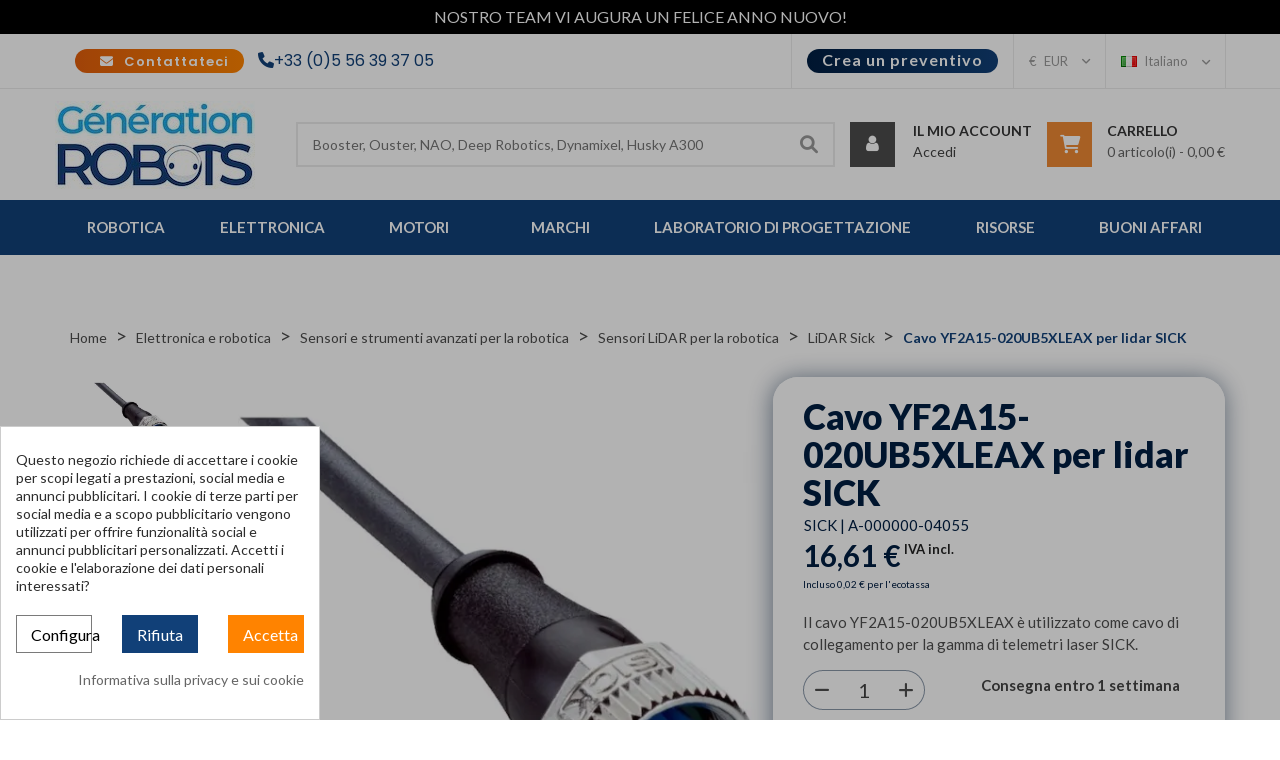

--- FILE ---
content_type: text/html; charset=utf-8
request_url: https://www.generationrobots.com/it/403312-cavo-yf2a15-020ub5xleax-per-lidar-sick.html
body_size: 38789
content:
<!doctype html>
<html lang="it">

  <head>
    
      
  <meta charset="utf-8">



    <link rel="canonical" href="https://www.generationrobots.com/it/403312-cavo-yf2a15-020ub5xleax-per-lidar-sick.html">

  <title>Cavo YF2A15-020UB5XLEAX per lidar SICK</title>
<meta name='cookiesplus-added' content='true'><script data-keepinline='true' data-cfasync='false'>let cookiesplusCookieValue=null;if(window.cookiesplus_debug){debugger;}
for(let cookie of document.cookie.split(';')){let[cookieName,...rest]=cookie.trim().split('=');let value=rest.join('=');if(cookieName==='cookiesplus'){try{let decoded=decodeURIComponent(value);cookiesplusCookieValue=JSON.parse(decoded);break;}catch(e){console.error('Failed to parse cookiesplus cookie value',e);throw new Error('Invalid cookiesplus cookie value');}}}
if(cookiesplusCookieValue===null){console.log('%ccookiesplus cookie doesn\'t exist','background: red; color: white');throw new Error('cookiesplus cookie not found');}
const defaultConsents={'ad_storage':false,'ad_user_data':false,'ad_personalization':false,'analytics_storage':false,'functionality_storage':false,'personalization_storage':false,'security_storage':false,};Object.keys(defaultConsents).forEach(function(key){window[key]=false;});const cookiesplusConsents=Object.keys(cookiesplusCookieValue.consents).filter(v=>v.startsWith('cookiesplus-finality'));if(cookiesplusCookieValue&&(cookiesplusCookieValue.consent_mode||cookiesplusCookieValue.gtm_consent_mode)){window.gtm=window.gtm||[];cookiesplusConsents.forEach(function(key){const consentMode=cookiesplusCookieValue.consent_mode||cookiesplusCookieValue.gtm_consent_mode;const gtmConsentType=consentMode&&consentMode[key]&&consentMode[key].gtm_consent_type;if(cookiesplusCookieValue&&cookiesplusCookieValue.consents&&typeof cookiesplusCookieValue.consents[key]!=='undefined'&&cookiesplusCookieValue.consents[key]==='on'&&gtmConsentType&&typeof gtmConsentType==='object'){Object.entries(gtmConsentType).forEach(function(entry){var consentKey=entry[0];var value=entry[1];if(value){if(!window.gtm){window.gtm={};}
window.gtm[consentKey]=true;}});}});window.dataLayer=window.dataLayer||[];function gtag(){dataLayer.push(arguments);}
gtag('consent','default',{'ad_storage':'denied','ad_user_data':'denied','ad_personalization':'denied','analytics_storage':'denied','functionality_storage':'denied','personalization_storage':'denied','security_storage':'denied','wait_for_update':500});gtag('consent','update',{'ad_storage':window.gtm.ad_storage?'granted':'denied','ad_user_data':window.gtm.ad_user_data?'granted':'denied','ad_personalization':window.gtm.ad_personalization?'granted':'denied','analytics_storage':window.gtm.analytics_storage?'granted':'denied','functionality_storage':window.gtm.functionality_storage?'granted':'denied','personalization_storage':window.gtm.personalization_storage?'granted':'denied','security_storage':window.gtm.security_storage?'granted':'denied',});if(cookiesplusCookieValue.gtm_consent_mode!==undefined&&cookiesplusCookieValue.gtm_consent_mode.url_passthrough!==undefined){gtag('set','url_passthrough',cookiesplusCookieValue.gtm_consent_mode.url_passthrough);}
if(cookiesplusCookieValue.gtm_consent_mode!==undefined&&cookiesplusCookieValue.gtm_consent_mode.ads_data_redaction!==undefined){gtag('set','ads_data_redaction',cookiesplusCookieValue.gtm_consent_mode.ads_data_redaction);}}
if(cookiesplusCookieValue&&cookiesplusCookieValue.muet_consent_mode){window.muet=window.muet||[];cookiesplusConsents.forEach(function(key){const consentMode=cookiesplusCookieValue.muet_consent_mode;const muetConsentType=consentMode&&consentMode[key]&&consentMode[key].muet_consent_type;if(cookiesplusCookieValue&&cookiesplusCookieValue.consents&&typeof cookiesplusCookieValue.consents[key]!=='undefined'&&cookiesplusCookieValue.consents[key]==='on'&&muetConsentType&&typeof muetConsentType==='object'){Object.entries(muetConsentType).forEach(function(entry){var consentKey=entry[0];var value=entry[1];if(value){if(!window.muet||typeof window.muet!=='object'){window.muet={};}
window.muet[consentKey]=true;}});}});window.uetq=window.uetq||[];window.uetq.push('consent',{ad_storage:'denied',analytics_storage:'denied'});window.uetq.push('consent',{ad_storage:window.muet.ad_storage?'granted':'denied',analytics_storage:window.muet.analytics_storage?'granted':'denied',});}</script><script data-keepinline="true">
    var cdcGtmApi = '//www.generationrobots.com/it/module/cdc_googletagmanager/async';
    var ajaxShippingEvent = 1;
    var ajaxPaymentEvent = 1;

/* datalayer */
dataLayer = window.dataLayer || [];
    let cdcDatalayer = {"event":"view_item","pageCategory":"product","ecommerce":{"currency":"EUR","value":"13.85","items":[{"item_id":"403312","item_name":"Cavo YF2A15-020UB5XLEAX per lidar SICK","item_reference":"A-000000-04055","item_brand":"SICK","item_category":"Elettronica e robotica","item_category2":"Sensori e strumenti avanzati per la robotica","item_category3":"Sensori LiDAR per la robotica","item_category4":"LiDAR Sick","price":"13.85","price_tax_exc":"13.85","price_tax_inc":"16.61","quantity":1,"google_business_vertical":"retail"}]}};
    dataLayer.push(cdcDatalayer);

/* call to GTM Tag */
(function(w,d,s,l,i){w[l]=w[l]||[];w[l].push({'gtm.start':
new Date().getTime(),event:'gtm.js'});var f=d.getElementsByTagName(s)[0],
j=d.createElement(s),dl=l!='dataLayer'?'&l='+l:'';j.async=true;j.src=
'https://www.googletagmanager.com/gtm.js?id='+i+dl;f.parentNode.insertBefore(j,f);
})(window,document,'script','dataLayer','GTM-PJBQHCF');

/* async call to avoid cache system for dynamic data */
dataLayer.push({
  'event': 'datalayer_ready'
});
</script>
  <meta name="description" content="Il cavo YF2A15-020UB5XLEAX è progettato specificamente per collegare un telemetro laser SICK. È ideale per l&#039;uso in ambienti industriali.">
  <meta name="keywords" content="">
        <link rel="canonical" href="https://www.generationrobots.com/it/403312-cavo-yf2a15-020ub5xleax-per-lidar-sick.html">
  

<link rel="alternate" hreflang="fr" href="https://www.generationrobots.com/fr/403312-cable-yf2a15-020ub5xleax-pour-lidar-sick.html" />
<link rel="alternate" hreflang="de" href="https://www.generationrobots.com/de/403312-kabel-yf2a15-020ub5xleax-fur-lidar-sick.html" />
<link rel="alternate" hreflang="en" href="https://www.generationrobots.com/en/403312-yf2a15-020ub5xleax-cable-for-sick-lidar.html" />
<link rel="alternate" hreflang="it" href="https://www.generationrobots.com/it/403312-cavo-yf2a15-020ub5xleax-per-lidar-sick.html" />

    <link rel="alternate" hreflang="x-default" href="https://www.generationrobots.com/en/403312-yf2a15-020ub5xleax-cable-for-sick-lidar.html" />



  <meta name="viewport" content="width=device-width, initial-scale=1">



  <link rel="icon" type="image/vnd.microsoft.icon" href="https://www.generationrobots.com/img/favicon.ico?1592311244">
  <link rel="shortcut icon" type="image/x-icon" href="https://www.generationrobots.com/img/favicon.ico?1592311244">


<meta property="og:type" content="product">
<meta property="og:url" content="https://www.generationrobots.com/it/403312-cavo-yf2a15-020ub5xleax-per-lidar-sick.html">
<meta property="og:title" content="Cavo YF2A15-020UB5XLEAX per lidar SICK">
<meta property="og:site_name" content="Génération Robots">
<meta property="og:description" content="Il cavo YF2A15-020UB5XLEAX è progettato specificamente per collegare un telemetro laser SICK. È ideale per l&#039;uso in ambienti industriali.">
<meta property="og:image" content="https://www.generationrobots.com/19281-large_default/cavo-yf2a15-020ub5xleax-per-lidar-sick.jpg">


  




  	

  <script type="text/javascript">
        var C_P_CMS_PAGE = 120;
        var C_P_CONSENT_DOWNLOAD = "https:\/\/www.generationrobots.com\/it\/module\/cookiesplus\/front";
        var C_P_COOKIES_POLICIES = 167;
        var C_P_COOKIE_CONFIG = {"1":{"cookies":[{"name":"apc_popup_session"},{"name":"cookiesplus"},{"name":"PrestaShop-#"}]},"3":{"gtm_consent_type":{"analytics_storage":true},"firingEvent":""},"4":{"gtm_consent_type":{"ad_storage":true,"ad_user_data":true,"ad_personalization":true},"firingEvent":""}};
        var C_P_COOKIE_VALUE = "{}";
        var C_P_DATE = "2026-01-28 23:22:51";
        var C_P_DISPLAY_AGAIN = 10;
        var C_P_DOMAIN = ".generationrobots.com";
        var C_P_EXPIRY = 20;
        var C_P_FINALITIES_COUNT = 3;
        var C_P_NOT_AVAILABLE_OUTSIDE_EU = 1;
        var C_P_OVERLAY = "1";
        var C_P_OVERLAY_OPACITY = "0.3";
        var C_P_REFRESH = 0;
        var PS_COOKIE_SAMESITE = "Lax";
        var PS_COOKIE_SECURE = 1;
        var btSl = {"ajaxUrl":"https:\/\/www.generationrobots.com\/it\/module\/facebookpsconnect\/ajax","token":"e07b5eaf5bebb36f791e040a3793d7f1"};
        var ircConfig = {"sitekey":"6LdH9dkkAAAAAIMYeGkJTMl_92uwS2mHa9WJunVA","theme":"light","pos":"right","offset":"14","forms":["contact","generateQuotation","newsletter","resetpass","login"]};
        var order_button_content = "Create a quotation";
        var prestashop = {"cart":{"products":[],"totals":{"total":{"type":"total","label":"Totale","amount":0,"value":"0,00\u00a0\u20ac"},"total_including_tax":{"type":"total","label":"Totale (tasse incl.)","amount":0,"value":"0,00\u00a0\u20ac"},"total_excluding_tax":{"type":"total","label":"Totale (tasse escl.)","amount":0,"value":"0,00\u00a0\u20ac"}},"subtotals":{"products":{"type":"products","label":"Totale parziale","amount":0,"value":"0,00\u00a0\u20ac"},"discounts":null,"shipping":{"type":"shipping","label":"Spedizione","amount":0,"value":""},"tax":null},"products_count":0,"summary_string":"0 articoli","vouchers":{"allowed":0,"added":[]},"discounts":[],"minimalPurchase":0,"minimalPurchaseRequired":""},"currency":{"id":1,"name":"Euro","iso_code":"EUR","iso_code_num":"978","sign":"\u20ac"},"customer":{"lastname":null,"firstname":null,"email":null,"birthday":null,"newsletter":null,"newsletter_date_add":null,"optin":null,"website":null,"company":null,"siret":null,"ape":null,"is_logged":false,"gender":{"type":null,"name":null},"addresses":[]},"country":{"id_zone":"10","id_currency":"0","call_prefix":"33","iso_code":"FR","active":"1","contains_states":"0","need_identification_number":"0","need_zip_code":"1","zip_code_format":"NNNNN","display_tax_label":"1","name":"France","id":8},"language":{"name":"Italiano (Italian)","iso_code":"it","locale":"it-IT","language_code":"it-it","active":"1","is_rtl":"0","date_format_lite":"d\/m\/Y","date_format_full":"d\/m\/Y H:i:s","id":6},"page":{"title":"","canonical":"https:\/\/www.generationrobots.com\/it\/403312-cavo-yf2a15-020ub5xleax-per-lidar-sick.html","meta":{"title":"Cavo YF2A15-020UB5XLEAX per lidar SICK","description":"Il cavo YF2A15-020UB5XLEAX \u00e8 progettato specificamente per collegare un telemetro laser SICK. \u00c8 ideale per l'uso in ambienti industriali.","keywords":"","robots":"index"},"page_name":"product","body_classes":{"lang-it":true,"lang-rtl":false,"country-FR":true,"currency-EUR":true,"layout-full-width":true,"page-product":true,"tax-display-enabled":true,"page-customer-account":false,"product-id-403312":true,"product-Cavo YF2A15-020UB5XLEAX per lidar SICK":true,"product-id-category-263":true,"product-id-manufacturer-136":true,"product-id-supplier-0":true,"product-available-for-order":true},"admin_notifications":[],"password-policy":{"feedbacks":{"0":"Molto debole","1":"Debole","2":"Media","3":"Forte","4":"Molto forte","Straight rows of keys are easy to guess":"I tasti consecutivi sono facili da indovinare","Short keyboard patterns are easy to guess":"Gli schemi brevi sulla tastiera sono facili da indovinare","Use a longer keyboard pattern with more turns":"Utilizza uno schema pi\u00f9 lungo sulla tastiera con pi\u00f9 variazioni","Repeats like \"aaa\" are easy to guess":"Le ripetizioni come \u201caaa\u201d sono facili da indovinare","Repeats like \"abcabcabc\" are only slightly harder to guess than \"abc\"":"Le ripetizioni come \u201cabcabcabc\u201d sono solo leggermente pi\u00f9 difficili da indovinare rispetto ad \u201cabc\u201d","Sequences like abc or 6543 are easy to guess":"Le sequenze come \"abc\" o 6543 sono facili da indovinare","Recent years are easy to guess":"Gli anni recenti sono facili da indovinare","Dates are often easy to guess":"Le date sono spesso facili da indovinare","This is a top-10 common password":"Questa \u00e8 una delle 10 password pi\u00f9 comuni","This is a top-100 common password":"Questa \u00e8 una delle 100 password pi\u00f9 comuni","This is a very common password":"Questa password \u00e8 molto comune","This is similar to a commonly used password":"Questa password \u00e8 simile a un\u2019altra comunemente utilizzata","A word by itself is easy to guess":"Una parola di per s\u00e9 \u00e8 facile da indovinare","Names and surnames by themselves are easy to guess":"Nomi e cognomi sono di per s\u00e9 facili da indovinare","Common names and surnames are easy to guess":"Nomi e cognomi comuni sono facili da indovinare","Use a few words, avoid common phrases":"Utilizza diverse parole, evita le frasi comuni","No need for symbols, digits, or uppercase letters":"Nessun bisogno di simboli, cifre o lettere maiuscole","Avoid repeated words and characters":"Evita parole e caratteri ripetuti","Avoid sequences":"Evita le sequenze","Avoid recent years":"Evita gli anni recenti","Avoid years that are associated with you":"Evita gli anni associati a te","Avoid dates and years that are associated with you":"Evita date e anni associati a te","Capitalization doesn't help very much":"Le maiuscole non sono molto efficaci","All-uppercase is almost as easy to guess as all-lowercase":"Tutto maiuscolo \u00e8 quasi altrettanto facile da indovinare di tutto minuscolo","Reversed words aren't much harder to guess":"Le parole al contrario non sono molto pi\u00f9 difficili da indovinare","Predictable substitutions like '@' instead of 'a' don't help very much":"Sostituzioni prevedibili come \"@\" invece di \"a\" non sono molto efficaci","Add another word or two. Uncommon words are better.":"Aggiungi una o due parole in pi\u00f9. Le parole insolite sono pi\u00f9 sicure."}}},"shop":{"name":"G\u00e9n\u00e9ration Robots","logo":"https:\/\/www.generationrobots.com\/img\/g\u00e9n\u00e9ration-robots-logo-1592311244.jpg","stores_icon":"https:\/\/www.generationrobots.com\/img\/g\u00e9n\u00e9ration-robots-logo_stores-1547200163.gif","favicon":"https:\/\/www.generationrobots.com\/img\/favicon.ico"},"core_js_public_path":"\/themes\/","urls":{"base_url":"https:\/\/www.generationrobots.com\/","current_url":"https:\/\/www.generationrobots.com\/it\/403312-cavo-yf2a15-020ub5xleax-per-lidar-sick.html","shop_domain_url":"https:\/\/www.generationrobots.com","img_ps_url":"https:\/\/www.generationrobots.com\/img\/","img_cat_url":"https:\/\/www.generationrobots.com\/img\/c\/","img_lang_url":"https:\/\/www.generationrobots.com\/img\/l\/","img_prod_url":"https:\/\/www.generationrobots.com\/img\/p\/","img_manu_url":"https:\/\/www.generationrobots.com\/img\/m\/","img_sup_url":"https:\/\/www.generationrobots.com\/img\/su\/","img_ship_url":"https:\/\/www.generationrobots.com\/img\/s\/","img_store_url":"https:\/\/www.generationrobots.com\/img\/st\/","img_col_url":"https:\/\/www.generationrobots.com\/img\/co\/","img_url":"https:\/\/www.generationrobots.com\/themes\/onlineshop_home3\/assets\/img\/","css_url":"https:\/\/www.generationrobots.com\/themes\/onlineshop_home3\/assets\/css\/","js_url":"https:\/\/www.generationrobots.com\/themes\/onlineshop_home3\/assets\/js\/","pic_url":"https:\/\/www.generationrobots.com\/upload\/","theme_assets":"https:\/\/www.generationrobots.com\/themes\/onlineshop_home3\/assets\/","theme_dir":"https:\/\/www.generationrobots.com\/themes\/onlineshop_home3\/","pages":{"address":"https:\/\/www.generationrobots.com\/it\/indirizzo","addresses":"https:\/\/www.generationrobots.com\/it\/indirizzi","authentication":"https:\/\/www.generationrobots.com\/it\/autenticazione","manufacturer":"https:\/\/www.generationrobots.com\/it\/produttori","cart":"https:\/\/www.generationrobots.com\/it\/carrello","category":"https:\/\/www.generationrobots.com\/it\/index.php?controller=category","cms":"https:\/\/www.generationrobots.com\/it\/index.php?controller=cms","contact":"https:\/\/www.generationrobots.com\/it\/contattateci","discount":"https:\/\/www.generationrobots.com\/it\/sconti","guest_tracking":"https:\/\/www.generationrobots.com\/it\/tracciamento","history":"https:\/\/www.generationrobots.com\/it\/cronologia-degli-ordini","identity":"https:\/\/www.generationrobots.com\/it\/dati-personali","index":"https:\/\/www.generationrobots.com\/it\/","my_account":"https:\/\/www.generationrobots.com\/it\/account","order_confirmation":"https:\/\/www.generationrobots.com\/it\/index.php?controller=order-confirmation","order_detail":"https:\/\/www.generationrobots.com\/it\/index.php?controller=order-detail","order_follow":"https:\/\/www.generationrobots.com\/it\/dettagli-dell-ordine","order":"https:\/\/www.generationrobots.com\/it\/ordine","order_return":"https:\/\/www.generationrobots.com\/it\/index.php?controller=order-return","order_slip":"https:\/\/www.generationrobots.com\/it\/credito","pagenotfound":"https:\/\/www.generationrobots.com\/it\/pagina-non-trovata","password":"https:\/\/www.generationrobots.com\/it\/dimentica-la-password","pdf_invoice":"https:\/\/www.generationrobots.com\/it\/index.php?controller=pdf-invoice","pdf_order_return":"https:\/\/www.generationrobots.com\/it\/index.php?controller=pdf-order-return","pdf_order_slip":"https:\/\/www.generationrobots.com\/it\/index.php?controller=pdf-order-slip","prices_drop":"https:\/\/www.generationrobots.com\/it\/offerte","product":"https:\/\/www.generationrobots.com\/it\/index.php?controller=product","registration":"https:\/\/www.generationrobots.com\/it\/index.php?controller=registration","search":"https:\/\/www.generationrobots.com\/it\/ricerca","sitemap":"https:\/\/www.generationrobots.com\/it\/piano-del-sito","stores":"https:\/\/www.generationrobots.com\/it\/store","supplier":"https:\/\/www.generationrobots.com\/it\/fornitori","new_products":"https:\/\/www.generationrobots.com\/it\/nuovi-prodotti","brands":"https:\/\/www.generationrobots.com\/it\/produttori","register":"https:\/\/www.generationrobots.com\/it\/index.php?controller=registration","order_login":"https:\/\/www.generationrobots.com\/it\/ordine?login=1"},"alternative_langs":{"en-gb":"https:\/\/www.generationrobots.com\/en\/403312-yf2a15-020ub5xleax-cable-for-sick-lidar.html","de-de":"https:\/\/www.generationrobots.com\/de\/403312-kabel-yf2a15-020ub5xleax-fur-lidar-sick.html","fr-fr":"https:\/\/www.generationrobots.com\/fr\/403312-cable-yf2a15-020ub5xleax-pour-lidar-sick.html","it-it":"https:\/\/www.generationrobots.com\/it\/403312-cavo-yf2a15-020ub5xleax-per-lidar-sick.html"},"actions":{"logout":"https:\/\/www.generationrobots.com\/it\/?mylogout="},"no_picture_image":{"bySize":{"tabcate_thumb":{"url":"https:\/\/www.generationrobots.com\/img\/p\/it-default-tabcate_thumb.jpg","width":81,"height":81},"cart_default":{"url":"https:\/\/www.generationrobots.com\/img\/p\/it-default-cart_default.jpg","width":125,"height":125},"small_default":{"url":"https:\/\/www.generationrobots.com\/img\/p\/it-default-small_default.jpg","width":183,"height":183},"tabcate_small":{"url":"https:\/\/www.generationrobots.com\/img\/p\/it-default-tabcate_small.jpg","width":198,"height":198},"elementor_carousel":{"url":"https:\/\/www.generationrobots.com\/img\/p\/it-default-elementor_carousel.jpg","width":250,"height":250},"product_cates":{"url":"https:\/\/www.generationrobots.com\/img\/p\/it-default-product_cates.jpg","width":261,"height":261},"tabcate_medium":{"url":"https:\/\/www.generationrobots.com\/img\/p\/it-default-tabcate_medium.jpg","width":447,"height":447},"home_default":{"url":"https:\/\/www.generationrobots.com\/img\/p\/it-default-home_default.jpg","width":470,"height":470},"medium_default":{"url":"https:\/\/www.generationrobots.com\/img\/p\/it-default-medium_default.jpg","width":470,"height":470},"product_cover":{"url":"https:\/\/www.generationrobots.com\/img\/p\/it-default-product_cover.jpg","width":550,"height":550},"large_default":{"url":"https:\/\/www.generationrobots.com\/img\/p\/it-default-large_default.jpg","width":600,"height":600}},"small":{"url":"https:\/\/www.generationrobots.com\/img\/p\/it-default-tabcate_thumb.jpg","width":81,"height":81},"medium":{"url":"https:\/\/www.generationrobots.com\/img\/p\/it-default-product_cates.jpg","width":261,"height":261},"large":{"url":"https:\/\/www.generationrobots.com\/img\/p\/it-default-large_default.jpg","width":600,"height":600},"legend":""}},"configuration":{"display_taxes_label":true,"display_prices_tax_incl":true,"is_catalog":false,"show_prices":true,"opt_in":{"partner":false},"quantity_discount":{"type":"discount","label":"Sconto unit\u00e0"},"voucher_enabled":0,"return_enabled":1},"field_required":[],"breadcrumb":{"links":[{"title":"Home","url":"https:\/\/www.generationrobots.com\/it\/"},{"title":"Elettronica e robotica","url":"https:\/\/www.generationrobots.com\/it\/132-elettronica-e-robotica"},{"title":"Sensori e strumenti avanzati per la robotica","url":"https:\/\/www.generationrobots.com\/it\/190-sensori-e-strumenti-avanzati-per-la-robotica"},{"title":"Sensori LiDAR per la robotica","url":"https:\/\/www.generationrobots.com\/it\/206-sensori-lidar-per-la-robotica"},{"title":"LiDAR Sick","url":"https:\/\/www.generationrobots.com\/it\/263-lidar-sick"},{"title":"Cavo YF2A15-020UB5XLEAX per lidar SICK","url":"https:\/\/www.generationrobots.com\/it\/403312-cavo-yf2a15-020ub5xleax-per-lidar-sick.html"}],"count":6},"link":{"protocol_link":"https:\/\/","protocol_content":"https:\/\/"},"time":1769638971,"static_token":"e07b5eaf5bebb36f791e040a3793d7f1","token":"9e77b4cfa71260f144a25d0aa1f6203d","debug":false};
        var psemailsubscription_subscription = "https:\/\/www.generationrobots.com\/it\/module\/ps_emailsubscription\/subscription";
        var psr_icon_color = "#F19D76";
        var search_url = "https:\/\/www.generationrobots.com\/it\/ricerca";
        var vncfc_fc_url = "https:\/\/www.generationrobots.com\/it\/module\/vatnumbercleaner\/vncfc?";
      </script>
		<link rel="stylesheet" href="https://fonts.googleapis.com/css?family=Roboto:100,100italic,200,200italic,300,300italic,400,400italic,500,500italic,600,600italic,700,700italic,800,800italic,900,900italic%7CMontserrat:100,100italic,200,200italic,300,300italic,400,400italic,500,500italic,600,600italic,700,700italic,800,800italic,900,900italic&amp;display=swap" media="all">
		<link rel="stylesheet" href="https://www.generationrobots.com/themes/onlineshop_home3/assets/cache/theme-b7f1d22175.css" media="all">
	
	
	<script src="https://www.generationrobots.com/themes/onlineshop_home3/assets/cache/head-10be7f2174.js" ></script>


	<script>
			var ceFrontendConfig = {"environmentMode":{"edit":false,"wpPreview":false},"is_rtl":false,"breakpoints":{"xs":0,"sm":480,"md":768,"lg":1025,"xl":1440,"xxl":1600},"version":"2.13.0","urls":{"assets":"\/modules\/creativeelements\/views\/"},"productQuickView":0,"settings":{"page":[],"general":{"elementor_global_image_lightbox":"1","elementor_lightbox_enable_counter":"yes","elementor_lightbox_enable_fullscreen":"yes","elementor_lightbox_enable_zoom":"yes","elementor_lightbox_title_src":"title","elementor_lightbox_description_src":"caption"},"editorPreferences":[]},"post":{"id":"403312030601","title":"Cavo%20YF2A15-020UB5XLEAX%20per%20lidar%20SICK","excerpt":""}};
			var fieldblocksearch_type = "top";
			var isZeroDecimalCurrency = false;
			var stripe_express_amount = 1661;
			var stripe_express_cart_id = null;
			var stripe_express_currency_iso = "eur";
			var stripe_express_customer_model = {"email":null,"name":"","firstname":null,"lastname":null,"id":null,"address":{"city":null,"countryIso":null,"street":null,"zipCode":null,"state":null}};
			var stripe_express_phone = null;
			var stripe_express_product_id = 403312;
			var stripe_express_return_url = "https:\/\/www.generationrobots.com\/it\/module\/stripe_official\/orderConfirmationReturn?";
			var stripe_product_out_of_stock = 1;
		</script>
        <link rel="preload" href="/modules/creativeelements/views/lib/ceicons/fonts/ceicons.woff2?8goggd" as="font" type="font/woff2" crossorigin>
        


  

<script src='https://app.zipchat.ai/widget/zipchat.js?id=E67nywWKiU9x10tVbfXN' data-no-optimize='1' defer></script><style>div#cookiesplus-modal,#cookiesplus-modal>div,#cookiesplus-modal p{background-color:#fff !important}#cookiesplus-modal>div,#cookiesplus-modal p{color:#2c2c2c !important}#cookiesplus-modal button.cookiesplus-accept,#cookiesplus-modal button.cookiesplus-accept-encourage{background-color:#ff8300}#cookiesplus-modal button.cookiesplus-accept,#cookiesplus-modal button.cookiesplus-accept-encourage{border:1px solid #ff8300}#cookiesplus-modal button.cookiesplus-accept,#cookiesplus-modal button.cookiesplus-accept-encourage{color:#fff}#cookiesplus-modal button.cookiesplus-accept,#cookiesplus-modal button.cookiesplus-accept-encourage{font-size:16px}#cookiesplus-modal button.cookiesplus-more-information{background-color:#fff}#cookiesplus-modal button.cookiesplus-more-information{border:1px solid #7a7a7a}#cookiesplus-modal button.cookiesplus-more-information{color:#000}#cookiesplus-modal button.cookiesplus-more-information{font-size:16px}#cookiesplus-modal button.cookiesplus-reject,#cookiesplus-modal button.cookiesplus-reject-encourage{background-color:#114078}#cookiesplus-modal button.cookiesplus-reject,#cookiesplus-modal button.cookiesplus-reject-encourage{border:1px solid #114078}#cookiesplus-modal button.cookiesplus-reject,#cookiesplus-modal button.cookiesplus-reject-encourage{color:#fff}#cookiesplus-modal button.cookiesplus-reject,#cookiesplus-modal button.cookiesplus-reject-encourage{font-size:16px}#cookiesplus-modal button.cookiesplus-save:not([disabled]){background-color:#fff}#cookiesplus-modal button.cookiesplus-save:not([disabled]){border:1px solid #7a7a7a}#cookiesplus-modal button.cookiesplus-save:not([disabled]){color:#000}#cookiesplus-modal button.cookiesplus-save{font-size:16px}#cookiesplus-tab{bottom:0;left:0}</style>  <!-- START OF DOOFINDER ADD TO CART SCRIPT -->
  <script>
    let item_link;
    document.addEventListener('doofinder.cart.add', function(event) {

      item_link = event.detail.link;

      const checkIfCartItemHasVariation = (cartObject) => {
        return (cartObject.item_id === cartObject.grouping_id) ? false : true;
      }

      /**
      * Returns only ID from string
      */
      const sanitizeVariationID = (variationID) => {
        return variationID.replace(/\D/g, "")
      }

      doofinderManageCart({
        cartURL          : "https://www.generationrobots.com/it/carrello",  //required for prestashop 1.7, in previous versions it will be empty.
        cartToken        : "e07b5eaf5bebb36f791e040a3793d7f1",
        productID        : checkIfCartItemHasVariation(event.detail) ? event.detail.grouping_id : event.detail.item_id,
        customizationID  : checkIfCartItemHasVariation(event.detail) ? sanitizeVariationID(event.detail.item_id) : 0,   // If there are no combinations, the value will be 0
        quantity         : event.detail.amount,
        statusPromise    : event.detail.statusPromise,
        itemLink         : event.detail.link,
        group_id         : event.detail.group_id
      });
    });
  </script>
  <!-- END OF DOOFINDER ADD TO CART SCRIPT -->

  <!-- START OF DOOFINDER INTEGRATIONS SUPPORT -->
  <script data-keepinline>
    var dfKvCustomerEmail;
    if ('undefined' !== typeof klCustomer && "" !== klCustomer.email) {
      dfKvCustomerEmail = klCustomer.email;
    }
  </script>
  <!-- END OF DOOFINDER INTEGRATIONS SUPPORT -->

  <!-- START OF DOOFINDER UNIQUE SCRIPT -->
  <script data-keepinline>
    
    (function(w, k) {w[k] = window[k] || function () { (window[k].q = window[k].q || []).push(arguments) }})(window, "doofinderApp")
    

    // Custom personalization:
    doofinderApp("config", "language", "it-it");
    doofinderApp("config", "currency", "EUR");
      </script>
  <script src="https://eu1-config.doofinder.com/2.x/df0653aa-174e-41f0-ba5f-1f495a26e95a.js" async></script>
  <!-- END OF DOOFINDER UNIQUE SCRIPT -->

			<script type="text/javascript">
				(window.gaDevIds=window.gaDevIds||[]).push('d6YPbH');
				(function(i,s,o,g,r,a,m){i['GoogleAnalyticsObject']=r;i[r]=i[r]||function(){
				(i[r].q=i[r].q||[]).push(arguments)},i[r].l=1*new Date();a=s.createElement(o),
				m=s.getElementsByTagName(o)[0];a.async=1;a.src=g;m.parentNode.insertBefore(a,m)
				})(window,document,'script','//www.google-analytics.com/analytics.js','ga');
				ga('create', 'UA-6593568-1', 'auto');
				ga('require', 'ec');</script>



    
    <meta property="og:type" content="product">
    <meta property="og:url" content="https://www.generationrobots.com/it/403312-cavo-yf2a15-020ub5xleax-per-lidar-sick.html">
    <meta property="og:title" content="Cavo YF2A15-020UB5XLEAX per lidar SICK">
    <meta property="og:site_name" content="Génération Robots">
    <meta property="og:description" content="Il cavo YF2A15-020UB5XLEAX è progettato specificamente per collegare un telemetro laser SICK. È ideale per l&#039;uso in ambienti industriali.">
    <meta property="og:image" content="https://www.generationrobots.com/19281-large_default/cavo-yf2a15-020ub5xleax-per-lidar-sick.jpg">
            <meta property="product:weight:value" content="0.100000">
        <meta property="product:weight:units" content="Kg">
    
          <!-- Start Custom CSS -->
      <style>.cms-id-140 #header, .cms-id-140 #header_menu, .cms-id-140 #header_mobile_menu, .cms-id-140 .page-header, .cms-id-140 #footer, .cms-id-140 .breadcrumb{
    display: none !important;
}

.cms-id-145 #header, .cms-id-145 #header_menu, .cms-id-145 #header_mobile_menu, .cms-id-145 .page-header, .cms-id-145 #footer, .cms-id-145 .breadcrumb{
    display: none !important;
}

.cms-id-146 #header, .cms-id-146 #header_menu, .cms-id-146 #header_mobile_menu, .cms-id-146 .page-header, .cms-id-146 #footer, .cms-id-146 .breadcrumb{
    display: none !important;
}

.cms-id-156 #header, .cms-id-156 #header_menu, .cms-id-156 #header_mobile_menu, .cms-id-156 .page-header, .cms-id-156 #footer, .cms-id-156 .breadcrumb{
    display: none !important;
}

.cms-id-158 #header, .cms-id-158 #header_menu, .cms-id-158 #header_mobile_menu, .cms-id-158 .page-header, .cms-id-158 #footer, .cms-id-158 .breadcrumb{
    display: none !important;
}

.cms-id-140 main, .cms-id-145 main, .cms-id-146 main, .cms-id-156 main, .cms-id-158 main{
    padding-top:0;
}

.cms-id-140 #tidio-chat, .cms-id-145 #tidio-chat, .cms-id-146 #tidio-chat, .cms-id-156 #tidio-chat{
    display: none;
}

.cms-id-140 #main .page-content.page-cms{
    margin-bottom : 0;
}

.cms-id-139 .page-header h1, .cms-id-141 .page-header h1, .cms-id-146 .page-header h1, .category-id-449 .block-category-container-text{
    display: none !important;
}

.cms-id-147 .page-header h1{
    color: #2C2C2C;
    font-size: 38px;
    line-height: 1.4;
    margin: 20px 0 30px;
    font-family: "Montserrat";
}

@media (max-width:991px){
    .cms-id-147 .page-header h1{
        font-size: 30px;
    }
}

@media (max-width:576px){
    .cms-id-147 .page-header h1{
        font-size: 25px;
    }
}

section.product-discounts{
    display: none;
}

.fieldmegamenu-sticky #fieldmegamenu-main.fieldmegamenu>ul>li .no-description .title{
    font-size: 13px;
}

@media (max-width: 991px){
    video {
        width:100%;
        height:100%;
    }
}

#mondialrelay_change-relay{
    margin-top: 20px;
    margin-bottom: 20px;
}

#mondialrelay_save-relay{
    margin-top: 10px;
}

a[href="#Banner-Noel21"] img{
    margin-top: 10px;
    margin-bottom: 10px;
}

.Banner-Noel21 img{
    max-width:100%;
    margin-bottom: 10px;
}

#fieldmegamenu-main .root-33{
    background-color: #00acec;
}

#fieldmegamenu-main.fieldmegamenu .root-33:hover .root-item .title{
    color: white !important;
}

#fieldmegamenu-main .root-33 .root-item:before{
    height: 0 !important;
}

#category-description ul {
    color: #666;
    list-style: circle;
    padding-left: 20px;
}

#category-description > ul {
    list-style: disc;
}</style>
      <!-- End Custom CSS -->
    
    <link rel="stylesheet" type="text/css" media="all" href="/themes/onlineshop_home3/assets/font-awesome/css/all.min.css">


<script type="text/javascript">
	var LANG_RTL=0;
	var langIso='it-it';
	var baseUri='https://www.generationrobots.com/';
	var FIELD_enableCountdownTimer=true;
	var FIELD_stickyMenu=true;
	var FIELD_stickySearch=true;
	var FIELD_stickyCart=true;
	var FIELD_mainLayout='fullwidth';
	var countdownDay='D';
	var countdownDays='D';
	var countdownHour='H';
	var countdownHours='H';
	var countdownMinute='M';
	var countdownMinutes='M';
	var countdownSecond='S';
	var countdownSeconds='S';
 </script>
  </head>
  <body id="product" class="lang-it country-fr currency-eur layout-full-width page-product tax-display-enabled product-id-403312 product-cavo-yf2a15-020ub5xleax-per-lidar-sick product-id-category-263 product-id-manufacturer-136 product-id-supplier-0 product-available-for-order ce-kit-821 elementor-page elementor-page-403312030601 fullwidth">

    <!-- Google Tag Manager (noscript) -->
<noscript><iframe src="https://www.googletagmanager.com/ns.html?id=GTM-PJBQHCF"
height="0" width="0" style="display:none;visibility:hidden"></iframe></noscript>
<!-- End Google Tag Manager (noscript) -->



    <main>
        
                    
        <header id="header">
            <div id="home_banner">
                NOSTRO TEAM VI AUGURA UN FELICE ANNO NUOVO!
            </div>
            <nav class="header-nav">
                <div class="container">
                      <div class="language-selector-wrapper title_font">
    <div class="language-selector dropdown js-dropdown">
      <span class="expand-more" data-toggle="dropdown">
      <span><img src="https://www.generationrobots.com/img/l/6.jpg" alt="it" width="16" height="11" /></span><span class="label_header_name">Italiano</span><i class="fa fa-caret-down"></i></span>
      <ul class="dropdown-menu">
                  <li >
            <a href="https://www.generationrobots.com/en/403312-yf2a15-020ub5xleax-cable-for-sick-lidar.html" class="dropdown-item">
            <img src="https://www.generationrobots.com/img/l/1.jpg" alt="en" width="16" height="11" /><span class="label_header_name">English</span>
            </a>
          </li>
                  <li >
            <a href="https://www.generationrobots.com/de/403312-kabel-yf2a15-020ub5xleax-fur-lidar-sick.html" class="dropdown-item">
            <img src="https://www.generationrobots.com/img/l/3.jpg" alt="de" width="16" height="11" /><span class="label_header_name">Deutsch</span>
            </a>
          </li>
                  <li >
            <a href="https://www.generationrobots.com/fr/403312-cable-yf2a15-020ub5xleax-pour-lidar-sick.html" class="dropdown-item">
            <img src="https://www.generationrobots.com/img/l/5.jpg" alt="fr" width="16" height="11" /><span class="label_header_name">Français</span>
            </a>
          </li>
                  <li  class="current" >
            <a href="https://www.generationrobots.com/it/403312-cavo-yf2a15-020ub5xleax-per-lidar-sick.html" class="dropdown-item">
            <img src="https://www.generationrobots.com/img/l/6.jpg" alt="it" width="16" height="11" /><span class="label_header_name">Italiano</span>
            </a>
          </li>
              </ul>
    </div>
  </div>
  <div class="currency-selector-wrapper">
  <div class="currency-selector dropdown js-dropdown title_font">
    <span class="expand-more _gray-darker" data-toggle="dropdown"><span>€</span><span class="label_header_name">EUR</span><i class="fa fa-caret-down"></i></span>
    <ul class="dropdown-menu">
              <li >
          <a title="Franc suisse" rel="nofollow" href="https://www.generationrobots.com/it/403312-cavo-yf2a15-020ub5xleax-per-lidar-sick.html?SubmitCurrency=1&amp;id_currency=4" class="dropdown-item"><span class="label_header_name">CHF</span> CHF</a>
        </li>
              <li  class="current" >
          <a title="Euro" rel="nofollow" href="https://www.generationrobots.com/it/403312-cavo-yf2a15-020ub5xleax-per-lidar-sick.html?SubmitCurrency=1&amp;id_currency=1" class="dropdown-item"><span class="label_header_name">EUR</span> €</a>
        </li>
              <li >
          <a title="Livre sterling" rel="nofollow" href="https://www.generationrobots.com/it/403312-cavo-yf2a15-020ub5xleax-per-lidar-sick.html?SubmitCurrency=1&amp;id_currency=3" class="dropdown-item"><span class="label_header_name">GBP</span> £</a>
        </li>
              <li >
          <a title="Dollar des États-Unis" rel="nofollow" href="https://www.generationrobots.com/it/403312-cavo-yf2a15-020ub5xleax-per-lidar-sick.html?SubmitCurrency=1&amp;id_currency=2" class="dropdown-item"><span class="label_header_name">USD</span> $</a>
        </li>
          </ul>
  </div>
  </div>		        	  <div id="info-nav" class="header_links"><a title="Contatto Génération Robots" href="/it/contattateci"> <i class="fa fa-envelope mobile"></i> <span class="contact_us btn btn_orange hidden-xs"><i class="fa fa-envelope"></i>Contattateci</span> <span class="label_header_name hidden-xs hidden-sm"><i class="fa-solid fa-phone"></i>+33 (0)5 56 39 37 05</span> </a></div>
        
    
  

                    <div class="hidden-xs">
                        <a id="header_create_quote" href="https://www.generationrobots.com/it/module/opartdevis/createquotation?create=1" class="btn btn_blue">
                            Crea un preventivo
                        </a>
                    </div>

                    <a href="https://www.generationrobots.com/" class="logo_header_mobile">
                                                    <img src="/img/logo-generation-robots-long-mobile-2020.jpg" alt="Logo Génération Robots" />
                                            </a>
                </div>
            </nav>
            <div class="header-top">
                <div class="container">
                    <div class="logo_header">
                        <a href="https://www.generationrobots.com/">
                                                            <img class="img-responsive logo" src="https://www.generationrobots.com/img/génération-robots-logo-1592311244.jpg" alt="Génération Robots">
                                                    </a>
                    </div>
                    <div id="sticky_top">
                        <div id="cart_block_top" class="sticky_top">
  <div class="blockcart cart-preview inactive"
       data-refresh-url="//www.generationrobots.com/it/module/ps_shoppingcart/ajax">
    <div class="click-cart">
      <span class="fa fa-shopping-cart"></span>
      <span class="unline_cart">

                <span class="my_cart">Carrello</span>
                <span class="cart-products-count">0</span>
                <span class="cart-item-top">articolo(i)</span>
                <span>-</span>
                <span class="cart-total-top">0,00 €</span>
            </span>
    </div>
    <div class="cart_top_ajax">
                  <div class="card-block-top" style="border-top:none">
              Non ci sono articoli nel carrello
          </div>
              <div class="card-block-top">
        <div class="totals-top">
          <span class="label-top">Totale (IVA incl.)</span>
          <span class="value-top price">0,00 €</span>
        </div>
        <div class="totals-top">
          <span class="label-top"></span>
          <span class="value-top price"></span>
        </div>
      </div>
      <div class="card-block-top card-block-top-view-cart">

        <!-- modif opartdevis -->
          
        <!-- end modif opartdevis -->

        <br/>

        <a href="//www.generationrobots.com/it/carrello?action=show" class="btn btn_blue view-cart">Carrello</a>
      </div>
    </div>
    <script type="text/javascript">
        $(document).ready(function () {
            $('.click-cart').off('click');
            $(".click-cart").click(function (e) {
                $(".cart_top_ajax").slideToggle();
                $(".click-cart").toggleClass('active');

                e.stopPropagation();
            });

            //$('body').off('click');
            $("body").click(function (e) {
                if ($(e.target).parents('.cart_top_ajax')[0] == undefined) {
                    $(".cart_top_ajax").slideUp();
                    $(".click-cart").removeClass('active');
                }
            });
        });
    </script>
  </div>
</div><div class="header_account  hidden-md-down">
  <ul>
    <li>
                  <a href="https://www.generationrobots.com/it/account" title="Login" rel="nofollow">
              <span class="fa fa-user"></span>
              <div class="inline-block">
                <span class="titlemc">Il mio account
</span>
                <span>Accedi</span>
              </div>
            </a>
            </li>
  </ul>
</div>


<div id="mobile_links" class="dropdown js-dropdown title_font hidden-lg-up">
  <span class="expand-more" data-toggle="dropdown"><i class="fa fa-user"></i></span>
  <ul class="dropdown-menu">
    <li>
      <a href="https://www.generationrobots.com/it/account" title="My Account" rel="nofollow"><i class="fa fa-user"></i>  My Account</a>
    </li>
    <li>
      <a
          href="https://www.generationrobots.com/it/module/blockwishlist/mywishlist"
          title="Wishlist"
          rel="nofollow"
        >
          <i class="fa fa-heart"></i>
          <span>Wishlist</span>
        </a>

    </li>
          <li>
        <a
          href="https://www.generationrobots.com/it/account"
          title="Log in to your customer account"
          rel="nofollow"
        >
          <i class="fa fa-user"></i>
          <span>Accedi</span>
        </a>
      </li>
      </ul>
</div><!-- block seach mobile -->
<!-- Block search module TOP -->
<div id="search_block_top" class="search_block_top">
   <div class="field-search">
    	<form method="get" action="https://www.generationrobots.com/it/ricerca" id="searchbox">
            <input type="hidden" name="controller" value="search" />
            	<div class="box_search">
                                <input type="hidden" name="orderby" value="position" />
                <input type="hidden" name="orderway" value="desc" />
                <input class="search_query" type="text" id="search_query_top" name="search_query" value=""  placeholder="Booster, Ouster, NAO, Deep Robotics, Dynamixel, Husky A300" />
                </div>
                <button type="submit" name="submit_search" class="btn button-search">
                    <span class="icon-search"></span>
                </button>
    	</form>
            </div>
</div>
<!-- /Block search module TOP -->

                    </div>
                </div>
            </div>
            <div id="header_menu" class="visible-lg visible-md">
                <div class="container">
                    <div class="row">
                        <nav id="fieldmegamenu-main" class="fieldmegamenu inactive"><ul><li class="root root-3 "><div class="root-item no-description"><div class="title title_font" ><span class="title-text">Robotica</span><span class="icon-has-sub fa fa-angle-down"></span></div></div><ul class="menu-items  col-xs-12"><li class="menu-item menu-item-12 depth-1 customlink menucol-1-5  "><div class="title title_font"><span data-o="L2l0LzUzMy1yb2JvdC1tb2JpbGUtYXV0b25vbW8=" class="nf-link" >Robot mobile</span></div><ul class="submenu submenu-depth-2"><li class="menu-item menu-item-47 depth-2 customlink   "><div class="title"><span data-o="L2l0LzE5My1yb2JvdC1tb2JpbGktaW5kb29y" class="nf-link" >Robot mobili indoor</span></div></li><li class="menu-item menu-item-46 depth-2 customlink   "><div class="title"><span data-o="L2l0LzM1Mi1yb2JvdC1tb2JpbGktb3V0ZG9vcg==" class="nf-link" >Robot mobili outdoor</span></div></li><li class="menu-item menu-item-473 depth-2 customlink   "><div class="title"><span data-o="L2l0LzU0OC1yb2JvdC1tYW5pcG9sYXRvcmktbW9iaWxp" class="nf-link" >Robot manipolatori mobili</span></div></li><li class="menu-item menu-item-462 depth-2 customcontent   "><div class="normalized"><p><a href="https://www.generationrobots.com/it/404141-robot-mobile-panther-ugv.html"><img src="https://static.generation-robots.com/img/miniature-menu-panther-husarion.jpg" alt="Robot Panther - Husarion" width="183" height="183" /></a></p></div></li> </ul>
        </li><li class="menu-item menu-item-467 depth-1 customlink menucol-1-5  "><div class="title title_font"><span data-o="L2l0LzUzOC1yb2JvdC1xdWFkcnVwZWRp" class="nf-link" >Robot quadrupedi</span></div><ul class="submenu submenu-depth-2"><li class="menu-item menu-item-490 depth-2 customlink   "><div class="title"><span data-o="L2l0LzQwNDI3Ni1yb2JvdC1xdWFkcnVwZWRlLWxpdGUtMy5odG1s" class="nf-link" >Lite 3</span></div></li><li class="menu-item menu-item-290 depth-2 customlink   "><div class="title"><span data-o="L2l0LzQwNDI3Ny1yb2JvdC1xdWFkcnVwZWRlLXgzMC5odG1s" class="nf-link" >X30 Pro</span></div></li><li class="menu-item menu-item-557 depth-2 customlink   "><div class="title"><span data-o="L2l0LzQwNDMxMi1yb2JvdC1xdWFkcnVwZWRlLXB1bWEtcHJvLmh0bWw=" class="nf-link" >Lynx M20 Pro</span></div></li><li class="menu-item menu-item-468 depth-2 customcontent   "><div class="normalized"><p><a href="/it/404312-robot-quadrupede-puma-pro.html"><img src="https://static.generation-robots.com/img/menu-lynx-m20-deep-robotics.jpg" alt="" width="183" height="183" /></a></p></div></li> </ul>
        </li><li class="menu-item menu-item-224 depth-1 customlink menucol-1-5  "><div class="title title_font"><span data-o="aHR0cHM6Ly93d3cuZ2VuZXJhdGlvbnJvYm90cy5jb20vaXQvMjEzLXJvYm90cy1jb2xsYWJvcmF0aXZp" class="nf-link" >Robots collaborativi</span></div><ul class="submenu submenu-depth-2"><li class="menu-item menu-item-472 depth-2 customlink   "><div class="title"><span data-o="L2l0LzQwMzk5Mi1icmFjY2lvLXJvYm90aWNvLWZyYW5rYS1yZXNlYXJjaC0zLWxpY2VuemEtZmNpLWluY2x1c2EuaHRtbA==" class="nf-link" >Franka Robotics</span></div></li><li class="menu-item menu-item-230 depth-2 customlink   "><div class="title"><span data-o="L2l0LzQ0OF9raW5vdmE=" class="nf-link" >Kinova Robotics</span></div></li><li class="menu-item menu-item-226 depth-2 customlink   "><div class="title"><span data-o="L2l0LzI1OF9kb29zYW4tcm9ib3RpY2k=" class="nf-link" >Doosan Robotics</span></div></li><li class="menu-item menu-item-448 depth-2 customlink   "><div class="title"><span data-o="L2l0LzQ3Ml91ZmFjdG9yeQ==" class="nf-link" >UFactory</span></div></li><li class="menu-item menu-item-554 depth-2 customlink   "><div class="title"><span data-o="aHR0cHM6Ly93d3cuZ2VuZXJhdGlvbnJvYm90cy5jb20vaXQvNDc4LXBpbnplLXJvYm90aWNoZQ==" class="nf-link" >Pinze robotiche</span></div></li><li class="menu-item menu-item-460 depth-2 customcontent   "><div class="normalized"><p><a href="https://www.generationrobots.com/it/472_ufactory"><img src="https://static.generation-robots.com/img/bras-xarm-ufactory.jpg" alt="" width="183" height="183" /></a></p></div></li> </ul>
        </li><li class="menu-item menu-item-13 depth-1 customlink menucol-1-5  "><div class="title title_font"><span data-o="L2l0LzU0NS1yb2JvdHMtaHVtYW5vaWRlcw==" class="nf-link" >Robot umanoidi</span></div><ul class="submenu submenu-depth-2"><li class="menu-item menu-item-491 depth-2 customlink   "><div class="title"><span data-o="L2l0LzQwNDI3OC1yb2JvdC11bWFub2lkZS1ib29zdGVyLXQxLmh0bWw=" class="nf-link" >Booster T1</span></div></li><li class="menu-item menu-item-529 depth-2 customlink   "><div class="title"><span data-o="L2l0LzQwNDMyNC1yb2JvdC1odW1hbm9pZGUtYm9vc3Rlci1rMS5odG1s" class="nf-link" >Booster K1</span></div></li><li class="menu-item menu-item-559 depth-2 customlink   "><div class="title"><span data-o="L2l0LzI0Ni1yb2JvdC11bWFub2lkZS1uYW8=" class="nf-link" >NAO</span></div></li><li class="menu-item menu-item-48 depth-2 customlink   "><div class="title"><span data-o="L2l0LzI3OS1wb3BweQ==" class="nf-link" >Poppy</span></div></li><li class="menu-item menu-item-485 depth-2 customcontent   "><div class="normalized"><p><a href="/it/404278-robot-umanoide-booster-t1.html"><img src="https://static.generation-robots.com/img/robot-humanoide-booster.jpg" alt="" width="183" height="183" /></a></p></div></li> </ul>
        </li><li class="menu-item menu-item-302 depth-1 customlink menucol-1-5  "><div class="title title_font"><span data-o="L2l0L2NvbnRlbnQvMTY2LWdyMTAwLXJvYm90LWRlLXN1cnZlaWxsYW5jZS1leHRlcmlldXI=" class="nf-link" >Robot di sorveglianza</span></div><ul class="submenu submenu-depth-2"><li class="menu-item menu-item-555 depth-2 customlink   "><div class="title"><span data-o="L2l0L2NvbnRlbnQvMTY2LWdyMTAwLXJvYm90LWRlLXN1cnZlaWxsYW5jZS1leHRlcmlldXI=" class="nf-link" >GR100</span></div></li><li class="menu-item menu-item-349 depth-2 customcontent   "><div class="normalized"><p><a href="/it/content/166-gr100-robot-de-surveillance-exterieur"><img src="https://static.generation-robots.com/img/miniature-menu-robot-de-surveillance-gr100.jpg" alt="Robot de surveillance ext&eacute;rieur GR100" width="150" height="150" /></a></p></div></li> </ul>
        </li><li class="menu-item menu-item-196 depth-1 divider   "></li><li class="menu-item menu-item-17 depth-1 customlink menucol-1-5  "><div class="title title_font"><span data-o="L2l0LzU0Ni1yb2JvdC1kaS1zZXJ2aXppbw==" class="nf-link" > Robot di servizio</span></div><ul class="submenu submenu-depth-2"><li class="menu-item menu-item-479 depth-2 customlink   "><div class="title"><span data-o="L2l0LzU1My1yb2JvdC1wZXItbGEtcHVsaXppYS1wcm9mZXNzaW9uYWxl" class="nf-link" >Robot per la pulizia</span></div></li><li class="menu-item menu-item-480 depth-2 customlink   "><div class="title"><span data-o="L2l0LzU1NC1yb2JvdC1kaS1jb25zZWduYQ==" class="nf-link" >Robot di consegna</span></div></li><li class="menu-item menu-item-481 depth-2 customlink   "><div class="title"><span data-o="L2l0LzU1NS1yb2JvdC1kaS1yaWNlemlvbmU=" class="nf-link" >Robot di ricezione</span></div></li><li class="menu-item menu-item-464 depth-2 customcontent   "><div class="normalized"><p><a href="/it/404221-robot-de-service-temi-3.html"><img src="https://static.generation-robots.com/img/menu-temi.jpg" alt="" width="183" height="183" /></a></p></div></li> </ul>
        </li><li class="menu-item menu-item-225 depth-1 customlink menucol-1-5  "><div class="title title_font"><span data-o="aHR0cHM6Ly93d3cuZ2VuZXJhdGlvbnJvYm90cy5jb20vaXQvMTc2LXBpY2NvbGktYnJhY2NpLXJvYm90aWNp" class="nf-link" >Bracci robotici</span></div><ul class="submenu submenu-depth-2"><li class="menu-item menu-item-229 depth-2 customlink   "><div class="title"><span data-o="aHR0cHM6Ly93d3cuZ2VuZXJhdGlvbnJvYm90cy5jb20vaXQvMzgxLWJyYWNjaW8tcm9ib3RpY28taW50ZXJib3RpeC10cm9zc2VuLXJvYm90aWNz" class="nf-link" >Trossen Robotics</span></div></li><li class="menu-item menu-item-227 depth-2 customlink   "><div class="title"><span data-o="aHR0cHM6Ly93d3cuZ2VuZXJhdGlvbnJvYm90cy5jb20vaXQvNDY4LWJyYWNjaW8tYS02LWFzc2ktbmlyeW8=" class="nf-link" >Niryo</span></div></li><li class="menu-item menu-item-531 depth-2 customlink   "><div class="title"><span data-o="L2l0LzU2MC1icmFzLXJvYm90aXF1ZS10ZWxlb3BlcmU=" class="nf-link" >Bracci Robotici Teleoperati</span></div></li><li class="menu-item menu-item-486 depth-2 customcontent   "><div class="normalized"><p><a href="https://www.generationrobots.com/it/560-bras-robotique-teleopere"><img src="https://www.generationrobots.com/img/categorie-bras-robotiques-teleoperes.jpg" alt="Cat&eacute;gorie bras robotiques t&eacute;l&eacute;op&eacute;r&eacute;s" width="183" height="183" /></a></p></div></li> </ul>
        </li><li class="menu-item menu-item-14 depth-1 customlink menucol-1-5  "><div class="title title_font"><span data-o="L2l0LzMyMi1kcm9uaS1wcm9ncmFtbWFiaWxp" class="nf-link" >Droni programmabili</span></div></li><li class="menu-item menu-item-15 depth-1 customlink menucol-1-5  "><div class="title title_font"><span data-o="L2l0LzUzMi1jb21wb25lbnRpLXJvYm90aWNp" class="nf-link" >Componenti robotici</span></div><ul class="submenu submenu-depth-2"><li class="menu-item menu-item-59 depth-2 customlink   "><div class="title"><span data-o="L2l0LzQxNS1ydW90ZSA=" class="nf-link" >Ruote | hub</span></div></li><li class="menu-item menu-item-52 depth-2 customlink   "><div class="title"><span data-o="L2l0LzQwMzA5MC1lLXB1Y2syLmh0bWw=" class="nf-link" >Robots E-Puck</span></div></li> </ul>
        </li><li class="menu-item menu-item-303 depth-1 customlink menucol-1-5  "><div class="title title_font">Robots compatibili</div><ul class="submenu submenu-depth-2"><li class="menu-item menu-item-352 depth-2 customcontent   "><div class="normalized"><p> </p>
<p><a href="https://www.generationrobots.com/blog/en/ros-robot-operating-system-2/#ros-compatible-robots"><img src="https://static.generation-robots.com/img/robots-compatibles-ros.png" alt="Robots compatibili ROS" width="70" height="20" /></a></p></div></li></ul>
    </li></ul></li><li class="root root-1 "><div class="root-item no-description"><span class="nf-link" data-o="L2l0LzEzMi1yb2JvdGljYS1lLWVsZXR0cm9uaWNh" ><div class="title title_font" ><span class="title-text">Elettronica</span><span class="icon-has-sub fa fa-angle-down"></span></div></span></div><ul class="menu-items  col-xs-12"><li class="menu-item menu-item-18 depth-1 customlink menucol-1-5  "><div class="title title_font"><span data-o="L2l0LzMyNi1taWNyb2NvbnRyb2xsZXItZS1zY2hlZGUtc2luZ29sZQ==" class="nf-link" >Microcontroller</span></div><ul class="submenu submenu-depth-2"><li class="menu-item menu-item-60 depth-2 customlink   "><div class="title"><span data-o="L2l0LzE1My1yYXNwYmVycnktcGk=" class="nf-link" >Raspberry Pi</span></div></li><li class="menu-item menu-item-373 depth-2 customlink   "><div class="title"><span data-o="L2l0LzE1Mi1hcmR1aW5v" class="nf-link" >Arduino</span></div></li><li class="menu-item menu-item-62 depth-2 customlink   "><div class="title"><span data-o="L2l0LzQ2My1wcm9jZXNzb3JpLW52aWRpYS1qZXRzb24=" class="nf-link" >NVIDIA Jetson</span></div></li><li class="menu-item menu-item-63 depth-2 customlink   "><div class="title"><span data-o="L2l0LzUwMy1vZHJvaWQ=" class="nf-link" >Odroid</span></div></li><li class="menu-item menu-item-361 depth-2 divider   "></li><li class="menu-item menu-item-325 depth-2 customcontent   "><div class="normalized"><p><a href="/it/326-microcontroller-e-schede-singole"><img src="https://static.generation-robots.com/img/nvidia-jetson-agx-orin-kit-de-developpement.jpg" alt="Microcontroller e schede singole" width="140" height="79" /></a></p></div></li> </ul>
        </li><li class="menu-item menu-item-80 depth-1 customlink menucol-1-5  "><div class="title title_font"><span data-o="L2l0LzIwNi10ZWxlbWV0cmktbGFzZXI=" class="nf-link" >LiDAR</span></div><ul class="submenu submenu-depth-2"><li class="menu-item menu-item-378 depth-2 customlink   "><div class="title"><span data-o="L2l0LzUzNi1saWRhci1vdXN0ZXI=" class="nf-link" >Ouster</span></div></li><li class="menu-item menu-item-379 depth-2 customlink   "><div class="title"><span data-o="L2l0LzQ1NS1yb2Jvc2Vuc2UtM2QtbGlkYXI=" class="nf-link" >Robosense</span></div></li><li class="menu-item menu-item-380 depth-2 customlink   "><div class="title"><span data-o="L2l0LzI2Mi1saWRhci1ob2t1eW8=" class="nf-link" >Hokuyo</span></div></li><li class="menu-item menu-item-381 depth-2 customlink   "><div class="title"><span data-o="L2l0LzI2My1saWRhci1zaWNr" class="nf-link" >Sick</span></div></li><li class="menu-item menu-item-447 depth-2 customlink   "><div class="title"><span data-o="L2l0LzE5OF9zbGFtdGVj" class="nf-link" >Slamtec</span></div></li><li class="menu-item menu-item-475 depth-2 customlink   "><div class="title"><span data-o="aHR0cHM6Ly93d3cuZ2VuZXJhdGlvbnJvYm90cy5jb20vaXQvNTUyLWxpZGFyLXlkbGlkYXI=" class="nf-link" >Ydlidar</span></div></li><li class="menu-item menu-item-382 depth-2 customcontent   "><div class="normalized"><p><a href="/it/536-ouster-lidar"><img src="https://static.generation-robots.com/img/ouster-lidar-os1.jpg" alt="LiDAR Ouster" width="80" height="80" /></a></p></div></li> </ul>
        </li><li class="menu-item menu-item-23 depth-1 customlink menucol-1-5  "><div class="title title_font"><span data-o="L2l0LzIwNS10ZWxlY2FtZXJlLWRpLXByb2ZvbmRpdGE=" class="nf-link" >Telecamere di profondità</span></div><ul class="submenu submenu-depth-2"><li class="menu-item menu-item-219 depth-2 customlink   "><div class="title"><span data-o="L2l0LzI4MV9pbnRlbA==" class="nf-link" >Intel Realsense</span></div></li><li class="menu-item menu-item-359 depth-2 customlink   "><div class="title"><span data-o="L2l0LzM0OV9sdXhvbmlz" class="nf-link" >Luxonis</span></div></li><li class="menu-item menu-item-433 depth-2 customlink   "><div class="title"><span data-o="L2l0LzI3OF9zdGVyZW9sYWJz" class="nf-link" >Stereolabs</span></div></li><li class="menu-item menu-item-333 depth-2 customcontent   "><div class="normalized"><p>&nbsp;&nbsp;<a href="/it/205-telecamere-di-profondita"><img src="https://static.generation-robots.com/img/intel-realsense-camera-de-profondeur-2.jpg" alt="Telecamere di profondit&agrave;" width="120" height="48" /></a></p></div></li> </ul>
        </li><li class="menu-item menu-item-106 depth-1 customlink menucol-1-5  "><div class="title title_font"><span data-o="L2l0LzE5MC1zZW5zb3JpLWUtc3RydW1lbnRpLWF2YW56YXRpLXBlci1sYS1yb2JvdGljYQ==" class="nf-link" >Sensori robotici</span></div><ul class="submenu submenu-depth-2"><li class="menu-item menu-item-84 depth-2 customlink   "><div class="title"><span data-o="L2l0LzMzMy1naXJvc2NvcGktZS1waWF0dGFmb3JtYS1pbmVyemlhbGU=" class="nf-link" >IMU | Giroscopio</span></div></li><li class="menu-item menu-item-86 depth-2 customlink   "><div class="title"><span data-o="L2l0LzMzNS10ZWxlY2FtZXJlLWUtc2Vuc29yaS1kaS12aXNpb25l" class="nf-link" >Telecamere</span></div></li><li class="menu-item menu-item-279 depth-2 customlink   "><div class="title"><span data-o="L2l0LzE0MC1taXN1cmF6aW9uZS1lLWFuYWxpc2k=" class="nf-link" >Misura & analisi</span></div></li> </ul>
        </li><li class="menu-item menu-item-297 depth-1 customlink menucol-1-5  "><div class="title title_font">Marci</div><ul class="submenu submenu-depth-2"><li class="menu-item menu-item-336 depth-2 customcontent   "><div class="normalized"><p><a href="/it/463-processori-nvidia-jetson"><img src="https://static.generation-robots.com/img/nvidia-logo-2.png" alt="Processori NVIDIA Jetson" width="100" height="31" /></a></p>
<p><a href="/it/94_hokuyo"><img src="https://static.generation-robots.com/img/hokuyo-logo.png" alt="LiDAR Hokuyo" width="100" height="15" /></a></p>
<p><a href="https://www.generationrobots.com/it/281_realsense"><img src="https://static.generation-robots.com/img/logo-realsense-2.png" alt="" width="100" height="63" /></a></p>
<p><a href="/it/536-lidar-ouster"><img src="https://static.generation-robots.com/img/ouster-logo-2.png" alt="LiDAR Ouster" width="100" height="31" /></a></p></div></li></ul>
    </li></ul></li><li class="root root-2 "><div class="root-item no-description"><span class="nf-link" data-o="L2l0LzEzMy1hdHR1YXRvcmktZS1zZXJ2b21vdG9yaSA=" ><div class="title title_font" ><span class="title-text">Motori</span><span class="icon-has-sub fa fa-angle-down"></span></div></span></div><ul class="menu-items  col-xs-12"><li class="menu-item menu-item-29 depth-1 customlink menucol-1-4  "><div class="title title_font"><span data-o="L2l0LzI5My1keW5hbWl4ZWw=" class="nf-link" >Dynamixel</span></div><ul class="submenu submenu-depth-2"><li class="menu-item menu-item-112 depth-2 customlink   "><div class="title"><span data-o="L2l0LzE2OS1zZXJ2b21vdG9yaS1keW5hbWl4ZWw=" class="nf-link" >Servomotori Dynamixel</span></div></li><li class="menu-item menu-item-114 depth-2 customlink   "><div class="title"><span data-o="L2l0LzIxNi1zZXJ2b21vdG9yaS1keW5hbWl4ZWwtcA==" class="nf-link" >Servomotori Dynamixel-P</span></div></li><li class="menu-item menu-item-465 depth-2 customlink   "><div class="title"><span data-o="aHR0cHM6Ly93d3cuZ2VuZXJhdGlvbnJvYm90cy5jb20vaXQvNTQ0LXNlcnZvbW90b3JpLWR5bmFtaXhlbC15" class="nf-link" >Servomotori Dynamixel-Y</span></div></li><li class="menu-item menu-item-113 depth-2 customlink   "><div class="title"><span data-o="L2l0LzEzNC1tb2R1bGktZS1wYXJ0aS1keW5hbWl4ZWw=" class="nf-link" >Moduli e componenti Dynamixel</span></div></li> </ul>
        </li><li class="menu-item menu-item-326 depth-1 customcontent menucol-1-4  "><div class="normalized"><p><a href="/it/169-servomotori-dynamixel"><img src="https://static.generation-robots.com/img/servomoteur-dynamixel-xd430-t210-r.jpg" alt="Servomotori Dynamixel" width="95" height="95" /></a> <a href="/it/216-servomotori-dynamixel-p"><img src="https://static.generation-robots.com//img/servomoteur-dynamixel-p-020-s300.jpg" alt="Servomotori Dynamixel-P" width="85" height="85" /></a></p></div></li><li class="menu-item menu-item-31 depth-1 customlink menucol-1-4  "><div class="title title_font"><span data-o="L2l0LzQ3NC1jb250cm9sbGVyLWRlaS1tb3Rvcmk=" class="nf-link" >Controllers per motori</span></div><ul class="submenu submenu-depth-2"><li class="menu-item menu-item-383 depth-2 customlink   "><div class="title"><span data-o="L2l0LzQ3NC1jb250cm9sbGVyLWRlaS1tb3Rvcmktcm9ib3RlcQ==" class="nf-link" >Controllers per motori Roboteq</span></div></li><li class="menu-item menu-item-386 depth-2 customlink   "><div class="title"><span data-o="L2l0LzQwMjgwNi1jb250cm9sbGVyLWRlaS1tb3Rvcmktc2FwZXJ0b290aA==" class="nf-link" >Controllers per motori Sapertooth</span></div></li> </ul>
        </li><li class="menu-item menu-item-328 depth-1 customcontent menucol-1-4  "><div class="normalized"><p><a href="/it/474-controller-dei-motori"><img src="https://static.generation-robots.com/img/sabertooth-controleur-de-moteurs-2x60.jpg" alt="Controllers per motori Sapertooth" width="100" height="100" /></a> <a href="/it/474-controller-dei-motori"><img src="https://static.generation-robots.com/img/roboteq-controleur-de-moteur-brushless-2-x-60a-60v-fbl2360t.jpg" alt="Controllers per motori Roboteq" width="100" height="100" /></a></p></div></li><li class="menu-item menu-item-350 depth-1 customcontent   "><div class="normalized"></div></li><li class="menu-item menu-item-351 depth-1 customcontent   "><div class="normalized"></div></li></ul></li><li class="root root-31 "><div class="root-item no-description"><div class="title title_font" ><span class="title-text">Marchi </span><span class="icon-has-sub fa fa-angle-down"></span></div></div><ul class="menu-items  col-xs-12"><li class="menu-item menu-item-135 depth-1 customlink menucol-1-4  "><div class="title title_font">A-G</div><ul class="submenu submenu-depth-2"><li class="menu-item menu-item-211 depth-2 customlink   "><div class="title"><span data-o="L2l0LzI3NF9hZ2lsZXg=" class="nf-link" >AgileX Robotics</span></div></li><li class="menu-item menu-item-560 depth-2 customlink   "><div class="title"><span data-o="L2l0LzI4NF9iaXRjcmF6ZQ==" class="nf-link" >Bitcraze</span></div></li><li class="menu-item menu-item-530 depth-2 customlink   "><div class="title"><span data-o="L2l0LzU1OS1yb2JvdC11bWFub2lkaS1ib29zdGVyLXJvYm90aWNz" class="nf-link" >Booster Robotics</span></div></li><li class="menu-item menu-item-143 depth-2 customlink   "><div class="title"><span data-o="L2l0LzExNV9jbGVhcnBhdGhyb2JvdGljcw==" class="nf-link" >Clearpath Robotics</span></div></li><li class="menu-item menu-item-489 depth-2 customlink   "><div class="title"><span data-o="L2l0LzQ5MV9kZWVwLXJvYm90aWNz" class="nf-link" >Deep Robotics</span></div></li><li class="menu-item menu-item-149 depth-2 customlink   "><div class="title"><span data-o="L2l0LzI1OF9kb29zYW4tcm9ib3RpY3M=" class="nf-link" >Doosan Robotics</span></div></li><li class="menu-item menu-item-469 depth-2 customlink   "><div class="title"><span data-o="L2l0LzI5Nl9lei13aGVlbA==" class="nf-link" >EZ-WHEEL</span></div></li><li class="menu-item menu-item-161 depth-2 customlink   "><div class="title"><span data-o="L2l0LzQ1MS1sZW8tcm92ZXI=" class="nf-link" >FictionLab</span></div></li><li class="menu-item menu-item-471 depth-2 customlink   "><div class="title"><span data-o="L2l0LzI0MF9mcmFua2Etcm9ib3RpY3M=" class="nf-link" >Franka Robotics</span></div></li><li class="menu-item menu-item-206 depth-2 divider   "></li><li class="menu-item menu-item-197 depth-2 customcontent   "><div class="normalized"><p><a class="catalogue" title="servomotori-dynamixel" href="/it/169-servomotori-dynamixel"><img src="https://static.generation-robots.com/img/accueil2020/logo-dynamixel-200.jpg" alt="Logo Dynamixel ROBOTIS" width="200" height="28" /></a></p></div></li> </ul>
        </li><li class="menu-item menu-item-136 depth-1 customlink menucol-1-4  "><div class="title title_font">H-N</div><ul class="submenu submenu-depth-2"><li class="menu-item menu-item-158 depth-2 customlink   "><div class="title"><span data-o="L2l0LzI2Mi1saWRhci1ob2t1eW8=" class="nf-link" >Hokuyo</span></div></li><li class="menu-item menu-item-441 depth-2 customlink   "><div class="title"><span data-o="L2l0LzQ0MF9odXNhcmlvbg==" class="nf-link" >Husarion</span></div></li><li class="menu-item menu-item-551 depth-2 customlink   "><div class="title"><span data-o="aHR0cHM6Ly93d3cuZ2VuZXJhdGlvbnJvYm90cy5jb20vaXQvNTcyX2luc3BpcmUtcm9ib3Rz" class="nf-link" >Inspire Robots</span></div></li><li class="menu-item menu-item-444 depth-2 customlink   "><div class="title"><span data-o="L2l0LzQ0OF9raW5vdmE=" class="nf-link" >Kinova</span></div></li><li class="menu-item menu-item-446 depth-2 customlink   "><div class="title"><span data-o="L2l0LzM2MC1tYWtlcmJlYW0=" class="nf-link" >MakerBeam</span></div></li><li class="menu-item menu-item-431 depth-2 customlink   "><div class="title"><span data-o="L2l0LzE0Ml9zb2Z0YmFuay1yb2JvdGljcy1hbGRlYmFyYW4=" class="nf-link" >Maxtronics</span></div></li><li class="menu-item menu-item-169 depth-2 customlink   "><div class="title"><span data-o="L2l0LzQ2OC1icmFjY2lvLWEtNi1hc3NpLW5pcnlv" class="nf-link" >Niryo</span></div></li><li class="menu-item menu-item-170 depth-2 customlink   "><div class="title"><span data-o="L2l0LzQ2My1wcm9jZXNzZXVycy1udmlkaWEtamV0c29u" class="nf-link" >Nvidia</span></div></li><li class="menu-item menu-item-198 depth-2 customcontent   "><div class="normalized"><p><a href="/it/278_stereolabs"><img src="https://static.generation-robots.com/img/logo-stereolabs.jpg" width="200" height="54" /></a></p></div></li> </ul>
        </li><li class="menu-item menu-item-137 depth-1 customlink menucol-1-4  "><div class="title title_font">O-R</div><ul class="submenu submenu-depth-2"><li class="menu-item menu-item-434 depth-2 customlink   "><div class="title"><span data-o="L2l0LzUwMy1vZHJvaWQ=" class="nf-link" >Odroid</span></div></li><li class="menu-item menu-item-171 depth-2 customlink   "><div class="title"><span data-o="L2l0LzI1M19vbnJvYm90" class="nf-link" >OnRobot</span></div></li><li class="menu-item menu-item-294 depth-2 customlink   "><div class="title"><span data-o="L2l0LzUzNi1saWRhci1vdXN0ZXI=" class="nf-link" >Ouster</span></div></li><li class="menu-item menu-item-477 depth-2 customlink   "><div class="title"><span data-o="L2l0LzQ4M19wdWR1LXJvYm90aWNz" class="nf-link" >PUDU</span></div></li><li class="menu-item menu-item-174 depth-2 customlink   "><div class="title"><span data-o="L2l0LzE1My1yYXNwYmVycnktcGk=" class="nf-link" >Raspberry Pi</span></div></li><li class="menu-item menu-item-159 depth-2 customlink   "><div class="title"><span data-o="L2l0LzI4MV9pbnRlbC1yZWFsc2Vuc2U=" class="nf-link" >RealSense</span></div></li><li class="menu-item menu-item-175 depth-2 customlink   "><div class="title"><span data-o="L2l0LzQ1NS1yb2Jvc2Vuc2UtM2QtbGlkYXI=" class="nf-link" >Robosense</span></div></li><li class="menu-item menu-item-178 depth-2 customlink   "><div class="title"><span data-o="L2l0LzgxX3JvYm90aXM=" class="nf-link" >Robotis</span></div></li><li class="menu-item menu-item-478 depth-2 customlink   "><div class="title"><span data-o="L2l0LzE3Nl9yb2JvdG5paw==" class="nf-link" >Robotnik</span></div></li><li class="menu-item menu-item-358 depth-2 customlink   "><div class="title"><span data-o="aHR0cHM6Ly93d3cucnVubmluZ2JyYWluc3JvYm90aWNzLmNvbS9lbi8=" class="nf-link" >Running Brains Robotics</span></div></li><li class="menu-item menu-item-205 depth-2 divider menucol-1-1  "></li><li class="menu-item menu-item-199 depth-2 customcontent   "><div class="normalized"><p><a class="catalogue" title="Composants Raspberry Pi" href="/it/536-lidar-ouster"><img src="https://static.generation-robots.com/img/ouster-logo.png" alt="Logo Respberry Pi" width="200" height="54" /></a></p></div></li> </ul>
        </li><li class="menu-item menu-item-138 depth-1 customlink menucol-1-4  "><div class="title title_font">S-Z</div><ul class="submenu submenu-depth-2"><li class="menu-item menu-item-436 depth-2 customlink   "><div class="title"><span data-o="L2l0LzgzX3NhbGVhZS1sb2dpYy1hbmFseXplcg==" class="nf-link" >Saleae</span></div></li><li class="menu-item menu-item-183 depth-2 customlink   "><div class="title"><span data-o="L2l0LzI2My1saWRhci1zaWNr" class="nf-link" >Sick</span></div></li><li class="menu-item menu-item-184 depth-2 customlink   "><div class="title"><span data-o="L2l0LzE5OF9zbGFtdGVj" class="nf-link" >Slamtec</span></div></li><li class="menu-item menu-item-432 depth-2 customlink   "><div class="title"><span data-o="L2l0LzI3OF9zdGVyZW9sYWJz" class="nf-link" >Stereolabs</span></div></li><li class="menu-item menu-item-450 depth-2 customlink   "><div class="title"><span data-o="L2l0LzQ2OF90ZW1p" class="nf-link" >Temi</span></div></li><li class="menu-item menu-item-189 depth-2 customlink   "><div class="title"><span data-o="L2l0LzM4MS1icmFjY2lvLXJvYm90aWNvLWludGVyYm90aXgtdHJvc3Nlbi1yb2JvdGljcw==" class="nf-link" >Trossen Robotics</span></div></li><li class="menu-item menu-item-449 depth-2 customlink   "><div class="title"><span data-o="L2l0LzQ3Ml91ZmFjdG9yeQ==" class="nf-link" >UFactory</span></div></li><li class="menu-item menu-item-553 depth-2 customlink   "><div class="title"><span data-o="aHR0cHM6Ly93d3cuZ2VuZXJhdGlvbnJvYm90cy5jb20vaXQvNTcwX3hzZW5z" class="nf-link" >Xsens</span></div></li><li class="menu-item menu-item-194 depth-2 customlink   "><div class="title"><span data-o="L2l0LzIyMl95ZGxpZGFy" class="nf-link" >YDLIDAR</span></div></li><li class="menu-item menu-item-212 depth-2 divider   "></li><li class="menu-item menu-item-200 depth-2 customcontent   "><div class="normalized"><p><a href="/it/559-robot-umanoidi-booster-robotics"><img src="https://static.generation-robots.com/img/logo-booster-robotics-2.jpg" alt="" width="200" height="54" /></a></p></div></li></ul>
    </li></ul></li><li class="root root-32 "><div class="root-item no-description"><span class="nf-link" data-o="aHR0cHM6Ly9ncmxhYi5mci9lbi8=" ><div class="title title_font" ><span class="title-text">laboratorio di progettazione</span><span class="icon-has-sub fa fa-angle-down"></span></div></span></div><ul class="menu-items  col-xs-12"><li class="menu-item menu-item-265 depth-1 customcontent menucol-1-4  "><div class="normalized"><p><img src="https://static.generation-robots.com/img/menu/ingenierie/menu-photo-col1.jpg" alt="Integrazione e sviluppo di ROS su un robot Jackal -  GRLAB" width="269" height="302" /></p></div></li><li class="menu-item menu-item-266 depth-1 customcontent menucol-1-4  "><div class="normalized"><p><img src="https://static.generation-robots.com/img/cms/dipartimento-di-consulting-engineering-generation-robots.jpg" alt=" GRLAB: dipartimento di consulting & engineering in robotica" width="271" height="304" /></p></div></li><li class="menu-item menu-item-267 depth-1 customcontent menucol-1-4  "><div class="normalized"></div><ul class="submenu submenu-depth-2"><li class="menu-item menu-item-268 depth-2 customcontent   "><div class="normalized"><p style="text-align: center;"><img src="https://static.generation-robots.com/img/menu/ingenierie/menu-picto1-col3.jpg" alt="Picto le nostre competenze" width="160" height="85" /></p></div></li><li class="menu-item menu-item-275 depth-2 customcontent   "><div class="normalized"><p style="text-align: center;"><a title="GR Lab - le nostre competenze" href="https://grlab.fr/en/">settori</a></p></div></li> </ul>
        </li><li class="menu-item menu-item-269 depth-1 customcontent menucol-1-4  "><div class="normalized"></div><ul class="submenu submenu-depth-2"><li class="menu-item menu-item-270 depth-2 customcontent   "><div class="normalized"><p><img style="display: block; margin-left: auto; margin-right: auto;" src="https://static.generation-robots.com/img/menu/ingenierie/menu-picto2-col4.jpg" alt="Supporto Picto per progetti di ingegneria robotica" width="160" height="85" /></p></div></li><li class="menu-item menu-item-276 depth-2 customcontent   "><div class="normalized"><p style="text-align: center;"><a title="GR Lab - Sostegno ai progetti di ingegneria robotica" href="https://grlab.fr/en/our-services/">NOSTRO SOSTEGNO</a></p></div></li> </ul>
        </li><li class="menu-item menu-item-271 depth-1 customcontent menucol-1-4  "><div class="normalized"></div><ul class="submenu submenu-depth-2"><li class="menu-item menu-item-272 depth-2 customcontent   "><div class="normalized"><p><img style="display: block; margin-left: auto; margin-right: auto; margin-top: 30px;" src="https://static.generation-robots.com/img/menu/ingenierie/menu-picto3-col3.jpg" alt="Picto esperienza ROS e ROS2" width="160" height="85" /></p></div></li><li class="menu-item menu-item-277 depth-2 customcontent   "><div class="normalized"><p style="text-align: center;"><a title="GR Lab - nostra esperienza in ROS e ROS2" href="https://grlab.fr/en/expertises/">Le nostre specializzazioni</a></p></div></li> </ul>
        </li><li class="menu-item menu-item-273 depth-1 customcontent menucol-1-4  "><div class="normalized"></div><ul class="submenu submenu-depth-2"><li class="menu-item menu-item-274 depth-2 customcontent   "><div class="normalized"><p><img style="display: block; margin-left: auto; margin-right: auto; margin-top: 30px;" src="https://static.generation-robots.com/img/menu/ingenierie/menu-picto4-col4.jpg" alt="Casi e applicazioni dei clienti Picto" width="160" height="85" /></p></div></li><li class="menu-item menu-item-278 depth-2 customcontent   "><div class="normalized"><p style="text-align: center;"><a href="https://grlab.fr/en/success-stories/">NOSTRI PROGETTI</a></p></div></li></ul>
    </li></ul></li><li class="root root-35 "><div class="root-item no-description"><span class="nf-link" data-o="aHR0cHM6Ly93d3cuZ2VuZXJhdGlvbnJvYm90cy5jb20vaXQvY29udGVudC8xNjQtcmlzb3JzZQ==" ><div class="title title_font" ><span class="title-text">Risorse</span><span class="icon-has-sub fa fa-angle-down"></span></div></span></div><ul class="menu-items  col-xs-12"><li class="menu-item menu-item-494 depth-1 customcontent menucol-1-6  "><div class="normalized"></div><ul class="submenu submenu-depth-2"><li class="menu-item menu-item-495 depth-2 customcontent   "><div class="normalized"><p><a href="https://www.generationrobots.com/blog/it/"><img style="display: block; margin-left: auto; margin-right: auto;" src="https://static.generation-robots.com/img/picto-blog.jpg" alt="Picto Blog" width="160" height="85" /></a></p></div></li><li class="menu-item menu-item-496 depth-2 customcontent   "><div class="normalized"><p style="text-align: center;"><a href="https://www.generationrobots.com/blog/it/">BLOG</a></p></div></li><li class="menu-item menu-item-497 depth-2 divider   "></li><li class="menu-item menu-item-498 depth-2 divider   "></li> </ul>
        </li><li class="menu-item menu-item-499 depth-1 customcontent menucol-1-6  "><div class="normalized"></div><ul class="submenu submenu-depth-2"><li class="menu-item menu-item-500 depth-2 customcontent   "><div class="normalized"><p><a href="https://www.generationrobots.com/it/content/164-risorse#livreblanc"><img style="display: block; margin-left: auto; margin-right: auto;" src="https://static.generation-robots.com/img/picto-livres-blancs.jpg" alt="Picto Livres Blancs" width="160" height="85" /></a></p></div></li><li class="menu-item menu-item-501 depth-2 customcontent   "><div class="normalized"><p style="text-align: center;"><a href="https://www.generationrobots.com/it/content/164-risorse#livreblanc">WHITE PAPERS</a></p></div></li><li class="menu-item menu-item-502 depth-2 divider   "></li><li class="menu-item menu-item-503 depth-2 divider   "></li> </ul>
        </li><li class="menu-item menu-item-504 depth-1 customcontent menucol-1-6  "><div class="normalized"></div><ul class="submenu submenu-depth-2"><li class="menu-item menu-item-505 depth-2 customcontent   "><div class="normalized"><p><a href="https://www.generationrobots.com/it/content/164-risorse#casclients"><img style="display: block; margin-left: auto; margin-right: auto;" src="https://static.generation-robots.com/img/picto-cas-clients-blue.jpg" alt="Picto cas clients" width="160" height="85" /></a></p></div></li><li class="menu-item menu-item-506 depth-2 customcontent   "><div class="normalized"><p style="text-align: center;"><a href="https://www.generationrobots.com/it/content/164-risorse#casclients">CASI DI STUDIO</a></p></div></li><li class="menu-item menu-item-507 depth-2 divider   "></li><li class="menu-item menu-item-508 depth-2 divider   "></li> </ul>
        </li><li class="menu-item menu-item-509 depth-1 customcontent menucol-1-6  "><div class="normalized"></div><ul class="submenu submenu-depth-2"><li class="menu-item menu-item-510 depth-2 customcontent   "><div class="normalized"><p><a href="https://www.generationrobots.com/it/content/164-risorse#guides"><img style="display: block; margin-left: auto; margin-right: auto;" src="https://static.generation-robots.com/img/picto-guides.jpg" alt="Picto Guides" width="160" height="85" /></a></p></div></li><li class="menu-item menu-item-511 depth-2 customcontent   "><div class="normalized"><p style="text-align: center;"><a href="https://www.generationrobots.com/it/content/164-risorse#guides">GUIDE</a></p></div></li><li class="menu-item menu-item-513 depth-2 divider   "></li><li class="menu-item menu-item-514 depth-2 divider   "></li> </ul>
        </li><li class="menu-item menu-item-515 depth-1 customcontent menucol-1-6  "><div class="normalized"></div><ul class="submenu submenu-depth-2"><li class="menu-item menu-item-516 depth-2 customcontent   "><div class="normalized"><p><a href="https://www.generationrobots.com/it/content/164-risorse#brochure"><img style="display: block; margin-left: auto; margin-right: auto;" src="https://static.generation-robots.com/img/picto-brochures-et-catalogues-blue.jpg" alt="Picto brochures &amp; catalogues" width="160" height="85" /></a></p></div></li><li class="menu-item menu-item-517 depth-2 customcontent   "><div class="normalized"><p style="text-align: center;"><a href="https://www.generationrobots.com/it/content/164-risorse#brochure">BROCHURE &amp; CATALOGUI</a></p></div></li><li class="menu-item menu-item-518 depth-2 divider   "></li><li class="menu-item menu-item-519 depth-2 divider   "></li> </ul>
        </li><li class="menu-item menu-item-543 depth-1 customcontent menucol-1-6  "><div class="normalized"></div><ul class="submenu submenu-depth-2"><li class="menu-item menu-item-544 depth-2 customcontent   "><div class="normalized"><p><a href="https://www.generationrobots.com/it/content/164-risorse#documentazioneufficiale"><img style="display: block; margin-left: auto; margin-right: auto;" src="https://static.generation-robots.com/img/picto-ressources-officielles.jpg" alt="Picto documentazione ufficiale" width="160" height="85" /></a></p></div></li><li class="menu-item menu-item-545 depth-2 customcontent   "><div class="normalized"><p style="text-align: center;"><a href="https://www.generationrobots.com/it/content/164-risorse#documentazioneufficiale">DOCUMENTAZIONE UFFICIALE</a></p></div></li><li class="menu-item menu-item-549 depth-2 divider   "></li><li class="menu-item menu-item-550 depth-2 divider   "></li></ul>
    </li></ul></li><li class="root root-36 "><div class="root-item no-description"><span class="nf-link" data-o="aHR0cHM6Ly93d3cuZ2VuZXJhdGlvbnJvYm90cy5jb20vaXQvMjY0LXByb21vemlvbmk=" ><div class="title title_font" ><span class="title-text">Buoni affari</span><span class="icon-has-sub fa fa-angle-down"></span></div></span></div><ul class="menu-items  col-xs-12"><li class="menu-item menu-item-523 depth-1 customcontent menucol-1-2  "><div class="normalized"><p><a href="https://www.generationrobots.com/it/264-promozioni"><img style="display: block; margin-left: auto; margin-right: auto;" src="https://static.generation-robots.com/img/banniere-promotions-it.jpg" alt="Banni&egrave;re promotions" width="400" height="200" /></a></p></div></li><li class="menu-item menu-item-525 depth-1 customcontent menucol-1-2  "><div class="normalized"><p><a href="https://www.generationrobots.com/it/content/157-robot-usati"><img style="display: block; margin-left: auto; margin-right: auto;" src="https://static.generation-robots.com/img/banniere-seconde-main-it.jpg" alt="Banni&egrave;re Seconde main" width="400" height="200" /></a></p></div></li></ul></li></ul></nav>
                    </div>
                </div>
            </div>
            <div id="header_mobile_menu" class="navbar-inactive visible-sm visible-xs">
                <div class="container">
                    <div class="fieldmm-nav col-sm-12 col-xs-12">
                        <span id="fieldmm-button"><i class="fa fa-bars"></i></span>
                        <nav id="fieldmegamenu-mobile" class="fieldmegamenu inactive"><ul><li class="root root-3 "><div class="root-item no-description"><div class="title title_font" onclick="$(this).parent().next().trigger('touchstart'); return false;"><span class="title-text">Robotica</span><span class="icon-has-sub fa fa-angle-down"></span></div></div><ul class="menu-items  col-xs-12"><li class="menu-item menu-item-12 depth-1 customlink menucol-1-5  "><div class="title title_font"><span data-o="L2l0LzUzMy1yb2JvdC1tb2JpbGUtYXV0b25vbW8=" class="nf-link" >Robot mobile</span></div><ul class="submenu submenu-depth-2"><li class="menu-item menu-item-47 depth-2 customlink   "><div class="title"><span data-o="L2l0LzE5My1yb2JvdC1tb2JpbGktaW5kb29y" class="nf-link" >Robot mobili indoor</span></div></li><li class="menu-item menu-item-46 depth-2 customlink   "><div class="title"><span data-o="L2l0LzM1Mi1yb2JvdC1tb2JpbGktb3V0ZG9vcg==" class="nf-link" >Robot mobili outdoor</span></div></li><li class="menu-item menu-item-473 depth-2 customlink   "><div class="title"><span data-o="L2l0LzU0OC1yb2JvdC1tYW5pcG9sYXRvcmktbW9iaWxp" class="nf-link" >Robot manipolatori mobili</span></div></li><li class="menu-item menu-item-462 depth-2 customcontent   "><div class="normalized"><p><a href="https://www.generationrobots.com/it/404141-robot-mobile-panther-ugv.html"><img src="https://static.generation-robots.com/img/miniature-menu-panther-husarion.jpg" alt="Robot Panther - Husarion" width="183" height="183" /></a></p></div></li> </ul>
        </li><li class="menu-item menu-item-467 depth-1 customlink menucol-1-5  "><div class="title title_font"><span data-o="L2l0LzUzOC1yb2JvdC1xdWFkcnVwZWRp" class="nf-link" >Robot quadrupedi</span></div><ul class="submenu submenu-depth-2"><li class="menu-item menu-item-490 depth-2 customlink   "><div class="title"><span data-o="L2l0LzQwNDI3Ni1yb2JvdC1xdWFkcnVwZWRlLWxpdGUtMy5odG1s" class="nf-link" >Lite 3</span></div></li><li class="menu-item menu-item-290 depth-2 customlink   "><div class="title"><span data-o="L2l0LzQwNDI3Ny1yb2JvdC1xdWFkcnVwZWRlLXgzMC5odG1s" class="nf-link" >X30 Pro</span></div></li><li class="menu-item menu-item-557 depth-2 customlink   "><div class="title"><span data-o="L2l0LzQwNDMxMi1yb2JvdC1xdWFkcnVwZWRlLXB1bWEtcHJvLmh0bWw=" class="nf-link" >Lynx M20 Pro</span></div></li><li class="menu-item menu-item-468 depth-2 customcontent   "><div class="normalized"><p><a href="/it/404312-robot-quadrupede-puma-pro.html"><img src="https://static.generation-robots.com/img/menu-lynx-m20-deep-robotics.jpg" alt="" width="183" height="183" /></a></p></div></li> </ul>
        </li><li class="menu-item menu-item-224 depth-1 customlink menucol-1-5  "><div class="title title_font"><span data-o="aHR0cHM6Ly93d3cuZ2VuZXJhdGlvbnJvYm90cy5jb20vaXQvMjEzLXJvYm90cy1jb2xsYWJvcmF0aXZp" class="nf-link" >Robots collaborativi</span></div><ul class="submenu submenu-depth-2"><li class="menu-item menu-item-472 depth-2 customlink   "><div class="title"><span data-o="L2l0LzQwMzk5Mi1icmFjY2lvLXJvYm90aWNvLWZyYW5rYS1yZXNlYXJjaC0zLWxpY2VuemEtZmNpLWluY2x1c2EuaHRtbA==" class="nf-link" >Franka Robotics</span></div></li><li class="menu-item menu-item-230 depth-2 customlink   "><div class="title"><span data-o="L2l0LzQ0OF9raW5vdmE=" class="nf-link" >Kinova Robotics</span></div></li><li class="menu-item menu-item-226 depth-2 customlink   "><div class="title"><span data-o="L2l0LzI1OF9kb29zYW4tcm9ib3RpY2k=" class="nf-link" >Doosan Robotics</span></div></li><li class="menu-item menu-item-448 depth-2 customlink   "><div class="title"><span data-o="L2l0LzQ3Ml91ZmFjdG9yeQ==" class="nf-link" >UFactory</span></div></li><li class="menu-item menu-item-554 depth-2 customlink   "><div class="title"><span data-o="aHR0cHM6Ly93d3cuZ2VuZXJhdGlvbnJvYm90cy5jb20vaXQvNDc4LXBpbnplLXJvYm90aWNoZQ==" class="nf-link" >Pinze robotiche</span></div></li><li class="menu-item menu-item-460 depth-2 customcontent   "><div class="normalized"><p><a href="https://www.generationrobots.com/it/472_ufactory"><img src="https://static.generation-robots.com/img/bras-xarm-ufactory.jpg" alt="" width="183" height="183" /></a></p></div></li> </ul>
        </li><li class="menu-item menu-item-13 depth-1 customlink menucol-1-5  "><div class="title title_font"><span data-o="L2l0LzU0NS1yb2JvdHMtaHVtYW5vaWRlcw==" class="nf-link" >Robot umanoidi</span></div><ul class="submenu submenu-depth-2"><li class="menu-item menu-item-491 depth-2 customlink   "><div class="title"><span data-o="L2l0LzQwNDI3OC1yb2JvdC11bWFub2lkZS1ib29zdGVyLXQxLmh0bWw=" class="nf-link" >Booster T1</span></div></li><li class="menu-item menu-item-529 depth-2 customlink   "><div class="title"><span data-o="L2l0LzQwNDMyNC1yb2JvdC1odW1hbm9pZGUtYm9vc3Rlci1rMS5odG1s" class="nf-link" >Booster K1</span></div></li><li class="menu-item menu-item-559 depth-2 customlink   "><div class="title"><span data-o="L2l0LzI0Ni1yb2JvdC11bWFub2lkZS1uYW8=" class="nf-link" >NAO</span></div></li><li class="menu-item menu-item-48 depth-2 customlink   "><div class="title"><span data-o="L2l0LzI3OS1wb3BweQ==" class="nf-link" >Poppy</span></div></li><li class="menu-item menu-item-485 depth-2 customcontent   "><div class="normalized"><p><a href="/it/404278-robot-umanoide-booster-t1.html"><img src="https://static.generation-robots.com/img/robot-humanoide-booster.jpg" alt="" width="183" height="183" /></a></p></div></li> </ul>
        </li><li class="menu-item menu-item-302 depth-1 customlink menucol-1-5  "><div class="title title_font"><span data-o="L2l0L2NvbnRlbnQvMTY2LWdyMTAwLXJvYm90LWRlLXN1cnZlaWxsYW5jZS1leHRlcmlldXI=" class="nf-link" >Robot di sorveglianza</span></div><ul class="submenu submenu-depth-2"><li class="menu-item menu-item-555 depth-2 customlink   "><div class="title"><span data-o="L2l0L2NvbnRlbnQvMTY2LWdyMTAwLXJvYm90LWRlLXN1cnZlaWxsYW5jZS1leHRlcmlldXI=" class="nf-link" >GR100</span></div></li><li class="menu-item menu-item-349 depth-2 customcontent   "><div class="normalized"><p><a href="/it/content/166-gr100-robot-de-surveillance-exterieur"><img src="https://static.generation-robots.com/img/miniature-menu-robot-de-surveillance-gr100.jpg" alt="Robot de surveillance ext&eacute;rieur GR100" width="150" height="150" /></a></p></div></li> </ul>
        </li><li class="menu-item menu-item-196 depth-1 divider   "></li><li class="menu-item menu-item-17 depth-1 customlink menucol-1-5  "><div class="title title_font"><span data-o="L2l0LzU0Ni1yb2JvdC1kaS1zZXJ2aXppbw==" class="nf-link" > Robot di servizio</span></div><ul class="submenu submenu-depth-2"><li class="menu-item menu-item-479 depth-2 customlink   "><div class="title"><span data-o="L2l0LzU1My1yb2JvdC1wZXItbGEtcHVsaXppYS1wcm9mZXNzaW9uYWxl" class="nf-link" >Robot per la pulizia</span></div></li><li class="menu-item menu-item-480 depth-2 customlink   "><div class="title"><span data-o="L2l0LzU1NC1yb2JvdC1kaS1jb25zZWduYQ==" class="nf-link" >Robot di consegna</span></div></li><li class="menu-item menu-item-481 depth-2 customlink   "><div class="title"><span data-o="L2l0LzU1NS1yb2JvdC1kaS1yaWNlemlvbmU=" class="nf-link" >Robot di ricezione</span></div></li><li class="menu-item menu-item-464 depth-2 customcontent   "><div class="normalized"><p><a href="/it/404221-robot-de-service-temi-3.html"><img src="https://static.generation-robots.com/img/menu-temi.jpg" alt="" width="183" height="183" /></a></p></div></li> </ul>
        </li><li class="menu-item menu-item-225 depth-1 customlink menucol-1-5  "><div class="title title_font"><span data-o="aHR0cHM6Ly93d3cuZ2VuZXJhdGlvbnJvYm90cy5jb20vaXQvMTc2LXBpY2NvbGktYnJhY2NpLXJvYm90aWNp" class="nf-link" >Bracci robotici</span></div><ul class="submenu submenu-depth-2"><li class="menu-item menu-item-229 depth-2 customlink   "><div class="title"><span data-o="aHR0cHM6Ly93d3cuZ2VuZXJhdGlvbnJvYm90cy5jb20vaXQvMzgxLWJyYWNjaW8tcm9ib3RpY28taW50ZXJib3RpeC10cm9zc2VuLXJvYm90aWNz" class="nf-link" >Trossen Robotics</span></div></li><li class="menu-item menu-item-227 depth-2 customlink   "><div class="title"><span data-o="aHR0cHM6Ly93d3cuZ2VuZXJhdGlvbnJvYm90cy5jb20vaXQvNDY4LWJyYWNjaW8tYS02LWFzc2ktbmlyeW8=" class="nf-link" >Niryo</span></div></li><li class="menu-item menu-item-531 depth-2 customlink   "><div class="title"><span data-o="L2l0LzU2MC1icmFzLXJvYm90aXF1ZS10ZWxlb3BlcmU=" class="nf-link" >Bracci Robotici Teleoperati</span></div></li><li class="menu-item menu-item-486 depth-2 customcontent   "><div class="normalized"><p><a href="https://www.generationrobots.com/it/560-bras-robotique-teleopere"><img src="https://www.generationrobots.com/img/categorie-bras-robotiques-teleoperes.jpg" alt="Cat&eacute;gorie bras robotiques t&eacute;l&eacute;op&eacute;r&eacute;s" width="183" height="183" /></a></p></div></li> </ul>
        </li><li class="menu-item menu-item-14 depth-1 customlink menucol-1-5  "><div class="title title_font"><span data-o="L2l0LzMyMi1kcm9uaS1wcm9ncmFtbWFiaWxp" class="nf-link" >Droni programmabili</span></div></li><li class="menu-item menu-item-15 depth-1 customlink menucol-1-5  "><div class="title title_font"><span data-o="L2l0LzUzMi1jb21wb25lbnRpLXJvYm90aWNp" class="nf-link" >Componenti robotici</span></div><ul class="submenu submenu-depth-2"><li class="menu-item menu-item-59 depth-2 customlink   "><div class="title"><span data-o="L2l0LzQxNS1ydW90ZSA=" class="nf-link" >Ruote | hub</span></div></li><li class="menu-item menu-item-52 depth-2 customlink   "><div class="title"><span data-o="L2l0LzQwMzA5MC1lLXB1Y2syLmh0bWw=" class="nf-link" >Robots E-Puck</span></div></li> </ul>
        </li><li class="menu-item menu-item-303 depth-1 customlink menucol-1-5  "><div class="title title_font">Robots compatibili</div><ul class="submenu submenu-depth-2"><li class="menu-item menu-item-352 depth-2 customcontent   "><div class="normalized"><p> </p>
<p><a href="https://www.generationrobots.com/blog/en/ros-robot-operating-system-2/#ros-compatible-robots"><img src="https://static.generation-robots.com/img/robots-compatibles-ros.png" alt="Robots compatibili ROS" width="70" height="20" /></a></p></div></li></ul>
    </li></ul></li><li class="root root-1 "><div class="root-item no-description"><span class="nf-link" data-o="L2l0LzEzMi1yb2JvdGljYS1lLWVsZXR0cm9uaWNh" ><div class="title title_font" onclick="$(this).parent().parent().next().trigger('touchstart'); return false;"><span class="title-text">Elettronica</span><span class="icon-has-sub fa fa-angle-down"></span></div></span></div><ul class="menu-items  col-xs-12"><li class="menu-item menu-item-18 depth-1 customlink menucol-1-5  "><div class="title title_font"><span data-o="L2l0LzMyNi1taWNyb2NvbnRyb2xsZXItZS1zY2hlZGUtc2luZ29sZQ==" class="nf-link" >Microcontroller</span></div><ul class="submenu submenu-depth-2"><li class="menu-item menu-item-60 depth-2 customlink   "><div class="title"><span data-o="L2l0LzE1My1yYXNwYmVycnktcGk=" class="nf-link" >Raspberry Pi</span></div></li><li class="menu-item menu-item-373 depth-2 customlink   "><div class="title"><span data-o="L2l0LzE1Mi1hcmR1aW5v" class="nf-link" >Arduino</span></div></li><li class="menu-item menu-item-62 depth-2 customlink   "><div class="title"><span data-o="L2l0LzQ2My1wcm9jZXNzb3JpLW52aWRpYS1qZXRzb24=" class="nf-link" >NVIDIA Jetson</span></div></li><li class="menu-item menu-item-63 depth-2 customlink   "><div class="title"><span data-o="L2l0LzUwMy1vZHJvaWQ=" class="nf-link" >Odroid</span></div></li><li class="menu-item menu-item-361 depth-2 divider   "></li><li class="menu-item menu-item-325 depth-2 customcontent   "><div class="normalized"><p><a href="/it/326-microcontroller-e-schede-singole"><img src="https://static.generation-robots.com/img/nvidia-jetson-agx-orin-kit-de-developpement.jpg" alt="Microcontroller e schede singole" width="140" height="79" /></a></p></div></li> </ul>
        </li><li class="menu-item menu-item-80 depth-1 customlink menucol-1-5  "><div class="title title_font"><span data-o="L2l0LzIwNi10ZWxlbWV0cmktbGFzZXI=" class="nf-link" >LiDAR</span></div><ul class="submenu submenu-depth-2"><li class="menu-item menu-item-378 depth-2 customlink   "><div class="title"><span data-o="L2l0LzUzNi1saWRhci1vdXN0ZXI=" class="nf-link" >Ouster</span></div></li><li class="menu-item menu-item-379 depth-2 customlink   "><div class="title"><span data-o="L2l0LzQ1NS1yb2Jvc2Vuc2UtM2QtbGlkYXI=" class="nf-link" >Robosense</span></div></li><li class="menu-item menu-item-380 depth-2 customlink   "><div class="title"><span data-o="L2l0LzI2Mi1saWRhci1ob2t1eW8=" class="nf-link" >Hokuyo</span></div></li><li class="menu-item menu-item-381 depth-2 customlink   "><div class="title"><span data-o="L2l0LzI2My1saWRhci1zaWNr" class="nf-link" >Sick</span></div></li><li class="menu-item menu-item-447 depth-2 customlink   "><div class="title"><span data-o="L2l0LzE5OF9zbGFtdGVj" class="nf-link" >Slamtec</span></div></li><li class="menu-item menu-item-475 depth-2 customlink   "><div class="title"><span data-o="aHR0cHM6Ly93d3cuZ2VuZXJhdGlvbnJvYm90cy5jb20vaXQvNTUyLWxpZGFyLXlkbGlkYXI=" class="nf-link" >Ydlidar</span></div></li><li class="menu-item menu-item-382 depth-2 customcontent   "><div class="normalized"><p><a href="/it/536-ouster-lidar"><img src="https://static.generation-robots.com/img/ouster-lidar-os1.jpg" alt="LiDAR Ouster" width="80" height="80" /></a></p></div></li> </ul>
        </li><li class="menu-item menu-item-23 depth-1 customlink menucol-1-5  "><div class="title title_font"><span data-o="L2l0LzIwNS10ZWxlY2FtZXJlLWRpLXByb2ZvbmRpdGE=" class="nf-link" >Telecamere di profondità</span></div><ul class="submenu submenu-depth-2"><li class="menu-item menu-item-219 depth-2 customlink   "><div class="title"><span data-o="L2l0LzI4MV9pbnRlbA==" class="nf-link" >Intel Realsense</span></div></li><li class="menu-item menu-item-359 depth-2 customlink   "><div class="title"><span data-o="L2l0LzM0OV9sdXhvbmlz" class="nf-link" >Luxonis</span></div></li><li class="menu-item menu-item-433 depth-2 customlink   "><div class="title"><span data-o="L2l0LzI3OF9zdGVyZW9sYWJz" class="nf-link" >Stereolabs</span></div></li><li class="menu-item menu-item-333 depth-2 customcontent   "><div class="normalized"><p>&nbsp;&nbsp;<a href="/it/205-telecamere-di-profondita"><img src="https://static.generation-robots.com/img/intel-realsense-camera-de-profondeur-2.jpg" alt="Telecamere di profondit&agrave;" width="120" height="48" /></a></p></div></li> </ul>
        </li><li class="menu-item menu-item-106 depth-1 customlink menucol-1-5  "><div class="title title_font"><span data-o="L2l0LzE5MC1zZW5zb3JpLWUtc3RydW1lbnRpLWF2YW56YXRpLXBlci1sYS1yb2JvdGljYQ==" class="nf-link" >Sensori robotici</span></div><ul class="submenu submenu-depth-2"><li class="menu-item menu-item-84 depth-2 customlink   "><div class="title"><span data-o="L2l0LzMzMy1naXJvc2NvcGktZS1waWF0dGFmb3JtYS1pbmVyemlhbGU=" class="nf-link" >IMU | Giroscopio</span></div></li><li class="menu-item menu-item-86 depth-2 customlink   "><div class="title"><span data-o="L2l0LzMzNS10ZWxlY2FtZXJlLWUtc2Vuc29yaS1kaS12aXNpb25l" class="nf-link" >Telecamere</span></div></li><li class="menu-item menu-item-279 depth-2 customlink   "><div class="title"><span data-o="L2l0LzE0MC1taXN1cmF6aW9uZS1lLWFuYWxpc2k=" class="nf-link" >Misura & analisi</span></div></li> </ul>
        </li><li class="menu-item menu-item-297 depth-1 customlink menucol-1-5  "><div class="title title_font">Marci</div><ul class="submenu submenu-depth-2"><li class="menu-item menu-item-336 depth-2 customcontent   "><div class="normalized"><p><a href="/it/463-processori-nvidia-jetson"><img src="https://static.generation-robots.com/img/nvidia-logo-2.png" alt="Processori NVIDIA Jetson" width="100" height="31" /></a></p>
<p><a href="/it/94_hokuyo"><img src="https://static.generation-robots.com/img/hokuyo-logo.png" alt="LiDAR Hokuyo" width="100" height="15" /></a></p>
<p><a href="https://www.generationrobots.com/it/281_realsense"><img src="https://static.generation-robots.com/img/logo-realsense-2.png" alt="" width="100" height="63" /></a></p>
<p><a href="/it/536-lidar-ouster"><img src="https://static.generation-robots.com/img/ouster-logo-2.png" alt="LiDAR Ouster" width="100" height="31" /></a></p></div></li></ul>
    </li></ul></li><li class="root root-2 "><div class="root-item no-description"><span class="nf-link" data-o="L2l0LzEzMy1hdHR1YXRvcmktZS1zZXJ2b21vdG9yaSA=" ><div class="title title_font" onclick="$(this).parent().parent().next().trigger('touchstart'); return false;"><span class="title-text">Motori</span><span class="icon-has-sub fa fa-angle-down"></span></div></span></div><ul class="menu-items  col-xs-12"><li class="menu-item menu-item-29 depth-1 customlink menucol-1-4  "><div class="title title_font"><span data-o="L2l0LzI5My1keW5hbWl4ZWw=" class="nf-link" >Dynamixel</span></div><ul class="submenu submenu-depth-2"><li class="menu-item menu-item-112 depth-2 customlink   "><div class="title"><span data-o="L2l0LzE2OS1zZXJ2b21vdG9yaS1keW5hbWl4ZWw=" class="nf-link" >Servomotori Dynamixel</span></div></li><li class="menu-item menu-item-114 depth-2 customlink   "><div class="title"><span data-o="L2l0LzIxNi1zZXJ2b21vdG9yaS1keW5hbWl4ZWwtcA==" class="nf-link" >Servomotori Dynamixel-P</span></div></li><li class="menu-item menu-item-465 depth-2 customlink   "><div class="title"><span data-o="aHR0cHM6Ly93d3cuZ2VuZXJhdGlvbnJvYm90cy5jb20vaXQvNTQ0LXNlcnZvbW90b3JpLWR5bmFtaXhlbC15" class="nf-link" >Servomotori Dynamixel-Y</span></div></li><li class="menu-item menu-item-113 depth-2 customlink   "><div class="title"><span data-o="L2l0LzEzNC1tb2R1bGktZS1wYXJ0aS1keW5hbWl4ZWw=" class="nf-link" >Moduli e componenti Dynamixel</span></div></li> </ul>
        </li><li class="menu-item menu-item-326 depth-1 customcontent menucol-1-4  "><div class="normalized"><p><a href="/it/169-servomotori-dynamixel"><img src="https://static.generation-robots.com/img/servomoteur-dynamixel-xd430-t210-r.jpg" alt="Servomotori Dynamixel" width="95" height="95" /></a> <a href="/it/216-servomotori-dynamixel-p"><img src="https://static.generation-robots.com//img/servomoteur-dynamixel-p-020-s300.jpg" alt="Servomotori Dynamixel-P" width="85" height="85" /></a></p></div></li><li class="menu-item menu-item-31 depth-1 customlink menucol-1-4  "><div class="title title_font"><span data-o="L2l0LzQ3NC1jb250cm9sbGVyLWRlaS1tb3Rvcmk=" class="nf-link" >Controllers per motori</span></div><ul class="submenu submenu-depth-2"><li class="menu-item menu-item-383 depth-2 customlink   "><div class="title"><span data-o="L2l0LzQ3NC1jb250cm9sbGVyLWRlaS1tb3Rvcmktcm9ib3RlcQ==" class="nf-link" >Controllers per motori Roboteq</span></div></li><li class="menu-item menu-item-386 depth-2 customlink   "><div class="title"><span data-o="L2l0LzQwMjgwNi1jb250cm9sbGVyLWRlaS1tb3Rvcmktc2FwZXJ0b290aA==" class="nf-link" >Controllers per motori Sapertooth</span></div></li> </ul>
        </li><li class="menu-item menu-item-328 depth-1 customcontent menucol-1-4  "><div class="normalized"><p><a href="/it/474-controller-dei-motori"><img src="https://static.generation-robots.com/img/sabertooth-controleur-de-moteurs-2x60.jpg" alt="Controllers per motori Sapertooth" width="100" height="100" /></a> <a href="/it/474-controller-dei-motori"><img src="https://static.generation-robots.com/img/roboteq-controleur-de-moteur-brushless-2-x-60a-60v-fbl2360t.jpg" alt="Controllers per motori Roboteq" width="100" height="100" /></a></p></div></li><li class="menu-item menu-item-350 depth-1 customcontent   "><div class="normalized"></div></li><li class="menu-item menu-item-351 depth-1 customcontent   "><div class="normalized"></div></li></ul></li><li class="root root-31 "><div class="root-item no-description"><div class="title title_font" onclick="$(this).parent().next().trigger('touchstart'); return false;"><span class="title-text">Marchi </span><span class="icon-has-sub fa fa-angle-down"></span></div></div><ul class="menu-items  col-xs-12"><li class="menu-item menu-item-135 depth-1 customlink menucol-1-4  "><div class="title title_font">A-G</div><ul class="submenu submenu-depth-2"><li class="menu-item menu-item-211 depth-2 customlink   "><div class="title"><span data-o="L2l0LzI3NF9hZ2lsZXg=" class="nf-link" >AgileX Robotics</span></div></li><li class="menu-item menu-item-560 depth-2 customlink   "><div class="title"><span data-o="L2l0LzI4NF9iaXRjcmF6ZQ==" class="nf-link" >Bitcraze</span></div></li><li class="menu-item menu-item-530 depth-2 customlink   "><div class="title"><span data-o="L2l0LzU1OS1yb2JvdC11bWFub2lkaS1ib29zdGVyLXJvYm90aWNz" class="nf-link" >Booster Robotics</span></div></li><li class="menu-item menu-item-143 depth-2 customlink   "><div class="title"><span data-o="L2l0LzExNV9jbGVhcnBhdGhyb2JvdGljcw==" class="nf-link" >Clearpath Robotics</span></div></li><li class="menu-item menu-item-489 depth-2 customlink   "><div class="title"><span data-o="L2l0LzQ5MV9kZWVwLXJvYm90aWNz" class="nf-link" >Deep Robotics</span></div></li><li class="menu-item menu-item-149 depth-2 customlink   "><div class="title"><span data-o="L2l0LzI1OF9kb29zYW4tcm9ib3RpY3M=" class="nf-link" >Doosan Robotics</span></div></li><li class="menu-item menu-item-469 depth-2 customlink   "><div class="title"><span data-o="L2l0LzI5Nl9lei13aGVlbA==" class="nf-link" >EZ-WHEEL</span></div></li><li class="menu-item menu-item-161 depth-2 customlink   "><div class="title"><span data-o="L2l0LzQ1MS1sZW8tcm92ZXI=" class="nf-link" >FictionLab</span></div></li><li class="menu-item menu-item-471 depth-2 customlink   "><div class="title"><span data-o="L2l0LzI0MF9mcmFua2Etcm9ib3RpY3M=" class="nf-link" >Franka Robotics</span></div></li><li class="menu-item menu-item-206 depth-2 divider   "></li><li class="menu-item menu-item-197 depth-2 customcontent   "><div class="normalized"><p><a class="catalogue" title="servomotori-dynamixel" href="/it/169-servomotori-dynamixel"><img src="https://static.generation-robots.com/img/accueil2020/logo-dynamixel-200.jpg" alt="Logo Dynamixel ROBOTIS" width="200" height="28" /></a></p></div></li> </ul>
        </li><li class="menu-item menu-item-136 depth-1 customlink menucol-1-4  "><div class="title title_font">H-N</div><ul class="submenu submenu-depth-2"><li class="menu-item menu-item-158 depth-2 customlink   "><div class="title"><span data-o="L2l0LzI2Mi1saWRhci1ob2t1eW8=" class="nf-link" >Hokuyo</span></div></li><li class="menu-item menu-item-441 depth-2 customlink   "><div class="title"><span data-o="L2l0LzQ0MF9odXNhcmlvbg==" class="nf-link" >Husarion</span></div></li><li class="menu-item menu-item-551 depth-2 customlink   "><div class="title"><span data-o="aHR0cHM6Ly93d3cuZ2VuZXJhdGlvbnJvYm90cy5jb20vaXQvNTcyX2luc3BpcmUtcm9ib3Rz" class="nf-link" >Inspire Robots</span></div></li><li class="menu-item menu-item-444 depth-2 customlink   "><div class="title"><span data-o="L2l0LzQ0OF9raW5vdmE=" class="nf-link" >Kinova</span></div></li><li class="menu-item menu-item-446 depth-2 customlink   "><div class="title"><span data-o="L2l0LzM2MC1tYWtlcmJlYW0=" class="nf-link" >MakerBeam</span></div></li><li class="menu-item menu-item-431 depth-2 customlink   "><div class="title"><span data-o="L2l0LzE0Ml9zb2Z0YmFuay1yb2JvdGljcy1hbGRlYmFyYW4=" class="nf-link" >Maxtronics</span></div></li><li class="menu-item menu-item-169 depth-2 customlink   "><div class="title"><span data-o="L2l0LzQ2OC1icmFjY2lvLWEtNi1hc3NpLW5pcnlv" class="nf-link" >Niryo</span></div></li><li class="menu-item menu-item-170 depth-2 customlink   "><div class="title"><span data-o="L2l0LzQ2My1wcm9jZXNzZXVycy1udmlkaWEtamV0c29u" class="nf-link" >Nvidia</span></div></li><li class="menu-item menu-item-198 depth-2 customcontent   "><div class="normalized"><p><a href="/it/278_stereolabs"><img src="https://static.generation-robots.com/img/logo-stereolabs.jpg" width="200" height="54" /></a></p></div></li> </ul>
        </li><li class="menu-item menu-item-137 depth-1 customlink menucol-1-4  "><div class="title title_font">O-R</div><ul class="submenu submenu-depth-2"><li class="menu-item menu-item-434 depth-2 customlink   "><div class="title"><span data-o="L2l0LzUwMy1vZHJvaWQ=" class="nf-link" >Odroid</span></div></li><li class="menu-item menu-item-171 depth-2 customlink   "><div class="title"><span data-o="L2l0LzI1M19vbnJvYm90" class="nf-link" >OnRobot</span></div></li><li class="menu-item menu-item-294 depth-2 customlink   "><div class="title"><span data-o="L2l0LzUzNi1saWRhci1vdXN0ZXI=" class="nf-link" >Ouster</span></div></li><li class="menu-item menu-item-477 depth-2 customlink   "><div class="title"><span data-o="L2l0LzQ4M19wdWR1LXJvYm90aWNz" class="nf-link" >PUDU</span></div></li><li class="menu-item menu-item-174 depth-2 customlink   "><div class="title"><span data-o="L2l0LzE1My1yYXNwYmVycnktcGk=" class="nf-link" >Raspberry Pi</span></div></li><li class="menu-item menu-item-159 depth-2 customlink   "><div class="title"><span data-o="L2l0LzI4MV9pbnRlbC1yZWFsc2Vuc2U=" class="nf-link" >RealSense</span></div></li><li class="menu-item menu-item-175 depth-2 customlink   "><div class="title"><span data-o="L2l0LzQ1NS1yb2Jvc2Vuc2UtM2QtbGlkYXI=" class="nf-link" >Robosense</span></div></li><li class="menu-item menu-item-178 depth-2 customlink   "><div class="title"><span data-o="L2l0LzgxX3JvYm90aXM=" class="nf-link" >Robotis</span></div></li><li class="menu-item menu-item-478 depth-2 customlink   "><div class="title"><span data-o="L2l0LzE3Nl9yb2JvdG5paw==" class="nf-link" >Robotnik</span></div></li><li class="menu-item menu-item-358 depth-2 customlink   "><div class="title"><span data-o="aHR0cHM6Ly93d3cucnVubmluZ2JyYWluc3JvYm90aWNzLmNvbS9lbi8=" class="nf-link" >Running Brains Robotics</span></div></li><li class="menu-item menu-item-205 depth-2 divider menucol-1-1  "></li><li class="menu-item menu-item-199 depth-2 customcontent   "><div class="normalized"><p><a class="catalogue" title="Composants Raspberry Pi" href="/it/536-lidar-ouster"><img src="https://static.generation-robots.com/img/ouster-logo.png" alt="Logo Respberry Pi" width="200" height="54" /></a></p></div></li> </ul>
        </li><li class="menu-item menu-item-138 depth-1 customlink menucol-1-4  "><div class="title title_font">S-Z</div><ul class="submenu submenu-depth-2"><li class="menu-item menu-item-436 depth-2 customlink   "><div class="title"><span data-o="L2l0LzgzX3NhbGVhZS1sb2dpYy1hbmFseXplcg==" class="nf-link" >Saleae</span></div></li><li class="menu-item menu-item-183 depth-2 customlink   "><div class="title"><span data-o="L2l0LzI2My1saWRhci1zaWNr" class="nf-link" >Sick</span></div></li><li class="menu-item menu-item-184 depth-2 customlink   "><div class="title"><span data-o="L2l0LzE5OF9zbGFtdGVj" class="nf-link" >Slamtec</span></div></li><li class="menu-item menu-item-432 depth-2 customlink   "><div class="title"><span data-o="L2l0LzI3OF9zdGVyZW9sYWJz" class="nf-link" >Stereolabs</span></div></li><li class="menu-item menu-item-450 depth-2 customlink   "><div class="title"><span data-o="L2l0LzQ2OF90ZW1p" class="nf-link" >Temi</span></div></li><li class="menu-item menu-item-189 depth-2 customlink   "><div class="title"><span data-o="L2l0LzM4MS1icmFjY2lvLXJvYm90aWNvLWludGVyYm90aXgtdHJvc3Nlbi1yb2JvdGljcw==" class="nf-link" >Trossen Robotics</span></div></li><li class="menu-item menu-item-449 depth-2 customlink   "><div class="title"><span data-o="L2l0LzQ3Ml91ZmFjdG9yeQ==" class="nf-link" >UFactory</span></div></li><li class="menu-item menu-item-553 depth-2 customlink   "><div class="title"><span data-o="aHR0cHM6Ly93d3cuZ2VuZXJhdGlvbnJvYm90cy5jb20vaXQvNTcwX3hzZW5z" class="nf-link" >Xsens</span></div></li><li class="menu-item menu-item-194 depth-2 customlink   "><div class="title"><span data-o="L2l0LzIyMl95ZGxpZGFy" class="nf-link" >YDLIDAR</span></div></li><li class="menu-item menu-item-212 depth-2 divider   "></li><li class="menu-item menu-item-200 depth-2 customcontent   "><div class="normalized"><p><a href="/it/559-robot-umanoidi-booster-robotics"><img src="https://static.generation-robots.com/img/logo-booster-robotics-2.jpg" alt="" width="200" height="54" /></a></p></div></li></ul>
    </li></ul></li><li class="root root-32 "><div class="root-item no-description"><span class="nf-link" data-o="aHR0cHM6Ly9ncmxhYi5mci9lbi8=" ><div class="title title_font" onclick="$(this).parent().parent().next().trigger('touchstart'); return false;"><span class="title-text">laboratorio di progettazione</span><span class="icon-has-sub fa fa-angle-down"></span></div></span></div><ul class="menu-items  col-xs-12"><li class="menu-item menu-item-265 depth-1 customcontent menucol-1-4  "><div class="normalized"><p><img src="https://static.generation-robots.com/img/menu/ingenierie/menu-photo-col1.jpg" alt="Integrazione e sviluppo di ROS su un robot Jackal -  GRLAB" width="269" height="302" /></p></div></li><li class="menu-item menu-item-266 depth-1 customcontent menucol-1-4  "><div class="normalized"><p><img src="https://static.generation-robots.com/img/cms/dipartimento-di-consulting-engineering-generation-robots.jpg" alt=" GRLAB: dipartimento di consulting & engineering in robotica" width="271" height="304" /></p></div></li><li class="menu-item menu-item-267 depth-1 customcontent menucol-1-4  "><div class="normalized"></div><ul class="submenu submenu-depth-2"><li class="menu-item menu-item-268 depth-2 customcontent   "><div class="normalized"><p style="text-align: center;"><img src="https://static.generation-robots.com/img/menu/ingenierie/menu-picto1-col3.jpg" alt="Picto le nostre competenze" width="160" height="85" /></p></div></li><li class="menu-item menu-item-275 depth-2 customcontent   "><div class="normalized"><p style="text-align: center;"><a title="GR Lab - le nostre competenze" href="https://grlab.fr/en/">settori</a></p></div></li> </ul>
        </li><li class="menu-item menu-item-269 depth-1 customcontent menucol-1-4  "><div class="normalized"></div><ul class="submenu submenu-depth-2"><li class="menu-item menu-item-270 depth-2 customcontent   "><div class="normalized"><p><img style="display: block; margin-left: auto; margin-right: auto;" src="https://static.generation-robots.com/img/menu/ingenierie/menu-picto2-col4.jpg" alt="Supporto Picto per progetti di ingegneria robotica" width="160" height="85" /></p></div></li><li class="menu-item menu-item-276 depth-2 customcontent   "><div class="normalized"><p style="text-align: center;"><a title="GR Lab - Sostegno ai progetti di ingegneria robotica" href="https://grlab.fr/en/our-services/">NOSTRO SOSTEGNO</a></p></div></li> </ul>
        </li><li class="menu-item menu-item-271 depth-1 customcontent menucol-1-4  "><div class="normalized"></div><ul class="submenu submenu-depth-2"><li class="menu-item menu-item-272 depth-2 customcontent   "><div class="normalized"><p><img style="display: block; margin-left: auto; margin-right: auto; margin-top: 30px;" src="https://static.generation-robots.com/img/menu/ingenierie/menu-picto3-col3.jpg" alt="Picto esperienza ROS e ROS2" width="160" height="85" /></p></div></li><li class="menu-item menu-item-277 depth-2 customcontent   "><div class="normalized"><p style="text-align: center;"><a title="GR Lab - nostra esperienza in ROS e ROS2" href="https://grlab.fr/en/expertises/">Le nostre specializzazioni</a></p></div></li> </ul>
        </li><li class="menu-item menu-item-273 depth-1 customcontent menucol-1-4  "><div class="normalized"></div><ul class="submenu submenu-depth-2"><li class="menu-item menu-item-274 depth-2 customcontent   "><div class="normalized"><p><img style="display: block; margin-left: auto; margin-right: auto; margin-top: 30px;" src="https://static.generation-robots.com/img/menu/ingenierie/menu-picto4-col4.jpg" alt="Casi e applicazioni dei clienti Picto" width="160" height="85" /></p></div></li><li class="menu-item menu-item-278 depth-2 customcontent   "><div class="normalized"><p style="text-align: center;"><a href="https://grlab.fr/en/success-stories/">NOSTRI PROGETTI</a></p></div></li></ul>
    </li></ul></li><li class="root root-35 "><div class="root-item no-description"><span class="nf-link" data-o="aHR0cHM6Ly93d3cuZ2VuZXJhdGlvbnJvYm90cy5jb20vaXQvY29udGVudC8xNjQtcmlzb3JzZQ==" ><div class="title title_font" onclick="$(this).parent().parent().next().trigger('touchstart'); return false;"><span class="title-text">Risorse</span><span class="icon-has-sub fa fa-angle-down"></span></div></span></div><ul class="menu-items  col-xs-12"><li class="menu-item menu-item-494 depth-1 customcontent menucol-1-6  "><div class="normalized"></div><ul class="submenu submenu-depth-2"><li class="menu-item menu-item-495 depth-2 customcontent   "><div class="normalized"><p><a href="https://www.generationrobots.com/blog/it/"><img style="display: block; margin-left: auto; margin-right: auto;" src="https://static.generation-robots.com/img/picto-blog.jpg" alt="Picto Blog" width="160" height="85" /></a></p></div></li><li class="menu-item menu-item-496 depth-2 customcontent   "><div class="normalized"><p style="text-align: center;"><a href="https://www.generationrobots.com/blog/it/">BLOG</a></p></div></li><li class="menu-item menu-item-497 depth-2 divider   "></li><li class="menu-item menu-item-498 depth-2 divider   "></li> </ul>
        </li><li class="menu-item menu-item-499 depth-1 customcontent menucol-1-6  "><div class="normalized"></div><ul class="submenu submenu-depth-2"><li class="menu-item menu-item-500 depth-2 customcontent   "><div class="normalized"><p><a href="https://www.generationrobots.com/it/content/164-risorse#livreblanc"><img style="display: block; margin-left: auto; margin-right: auto;" src="https://static.generation-robots.com/img/picto-livres-blancs.jpg" alt="Picto Livres Blancs" width="160" height="85" /></a></p></div></li><li class="menu-item menu-item-501 depth-2 customcontent   "><div class="normalized"><p style="text-align: center;"><a href="https://www.generationrobots.com/it/content/164-risorse#livreblanc">WHITE PAPERS</a></p></div></li><li class="menu-item menu-item-502 depth-2 divider   "></li><li class="menu-item menu-item-503 depth-2 divider   "></li> </ul>
        </li><li class="menu-item menu-item-504 depth-1 customcontent menucol-1-6  "><div class="normalized"></div><ul class="submenu submenu-depth-2"><li class="menu-item menu-item-505 depth-2 customcontent   "><div class="normalized"><p><a href="https://www.generationrobots.com/it/content/164-risorse#casclients"><img style="display: block; margin-left: auto; margin-right: auto;" src="https://static.generation-robots.com/img/picto-cas-clients-blue.jpg" alt="Picto cas clients" width="160" height="85" /></a></p></div></li><li class="menu-item menu-item-506 depth-2 customcontent   "><div class="normalized"><p style="text-align: center;"><a href="https://www.generationrobots.com/it/content/164-risorse#casclients">CASI DI STUDIO</a></p></div></li><li class="menu-item menu-item-507 depth-2 divider   "></li><li class="menu-item menu-item-508 depth-2 divider   "></li> </ul>
        </li><li class="menu-item menu-item-509 depth-1 customcontent menucol-1-6  "><div class="normalized"></div><ul class="submenu submenu-depth-2"><li class="menu-item menu-item-510 depth-2 customcontent   "><div class="normalized"><p><a href="https://www.generationrobots.com/it/content/164-risorse#guides"><img style="display: block; margin-left: auto; margin-right: auto;" src="https://static.generation-robots.com/img/picto-guides.jpg" alt="Picto Guides" width="160" height="85" /></a></p></div></li><li class="menu-item menu-item-511 depth-2 customcontent   "><div class="normalized"><p style="text-align: center;"><a href="https://www.generationrobots.com/it/content/164-risorse#guides">GUIDE</a></p></div></li><li class="menu-item menu-item-513 depth-2 divider   "></li><li class="menu-item menu-item-514 depth-2 divider   "></li> </ul>
        </li><li class="menu-item menu-item-515 depth-1 customcontent menucol-1-6  "><div class="normalized"></div><ul class="submenu submenu-depth-2"><li class="menu-item menu-item-516 depth-2 customcontent   "><div class="normalized"><p><a href="https://www.generationrobots.com/it/content/164-risorse#brochure"><img style="display: block; margin-left: auto; margin-right: auto;" src="https://static.generation-robots.com/img/picto-brochures-et-catalogues-blue.jpg" alt="Picto brochures &amp; catalogues" width="160" height="85" /></a></p></div></li><li class="menu-item menu-item-517 depth-2 customcontent   "><div class="normalized"><p style="text-align: center;"><a href="https://www.generationrobots.com/it/content/164-risorse#brochure">BROCHURE &amp; CATALOGUI</a></p></div></li><li class="menu-item menu-item-518 depth-2 divider   "></li><li class="menu-item menu-item-519 depth-2 divider   "></li> </ul>
        </li><li class="menu-item menu-item-543 depth-1 customcontent menucol-1-6  "><div class="normalized"></div><ul class="submenu submenu-depth-2"><li class="menu-item menu-item-544 depth-2 customcontent   "><div class="normalized"><p><a href="https://www.generationrobots.com/it/content/164-risorse#documentazioneufficiale"><img style="display: block; margin-left: auto; margin-right: auto;" src="https://static.generation-robots.com/img/picto-ressources-officielles.jpg" alt="Picto documentazione ufficiale" width="160" height="85" /></a></p></div></li><li class="menu-item menu-item-545 depth-2 customcontent   "><div class="normalized"><p style="text-align: center;"><a href="https://www.generationrobots.com/it/content/164-risorse#documentazioneufficiale">DOCUMENTAZIONE UFFICIALE</a></p></div></li><li class="menu-item menu-item-549 depth-2 divider   "></li><li class="menu-item menu-item-550 depth-2 divider   "></li></ul>
    </li></ul></li><li class="root root-36 "><div class="root-item no-description"><span class="nf-link" data-o="aHR0cHM6Ly93d3cuZ2VuZXJhdGlvbnJvYm90cy5jb20vaXQvMjY0LXByb21vemlvbmk=" ><div class="title title_font" onclick="$(this).parent().parent().next().trigger('touchstart'); return false;"><span class="title-text">Buoni affari</span><span class="icon-has-sub fa fa-angle-down"></span></div></span></div><ul class="menu-items  col-xs-12"><li class="menu-item menu-item-523 depth-1 customcontent menucol-1-2  "><div class="normalized"><p><a href="https://www.generationrobots.com/it/264-promozioni"><img style="display: block; margin-left: auto; margin-right: auto;" src="https://static.generation-robots.com/img/banniere-promotions-it.jpg" alt="Banni&egrave;re promotions" width="400" height="200" /></a></p></div></li><li class="menu-item menu-item-525 depth-1 customcontent menucol-1-2  "><div class="normalized"><p><a href="https://www.generationrobots.com/it/content/157-robot-usati"><img style="display: block; margin-left: auto; margin-right: auto;" src="https://static.generation-robots.com/img/banniere-seconde-main-it.jpg" alt="Banni&egrave;re Seconde main" width="400" height="200" /></a></p></div></li></ul></li></ul></nav>
                    </div>
                    <div class="displayTop">
                        <div id="cart_block_top" class="sticky_top">
  <div class="blockcart cart-preview inactive"
       data-refresh-url="//www.generationrobots.com/it/module/ps_shoppingcart/ajax">
    <div class="click-cart">
      <span class="fa fa-shopping-cart"></span>
      <span class="unline_cart">

                <span class="my_cart">Carrello</span>
                <span class="cart-products-count">0</span>
                <span class="cart-item-top">articolo(i)</span>
                <span>-</span>
                <span class="cart-total-top">0,00 €</span>
            </span>
    </div>
    <div class="cart_top_ajax">
                  <div class="card-block-top" style="border-top:none">
              Non ci sono articoli nel carrello
          </div>
              <div class="card-block-top">
        <div class="totals-top">
          <span class="label-top">Totale (IVA incl.)</span>
          <span class="value-top price">0,00 €</span>
        </div>
        <div class="totals-top">
          <span class="label-top"></span>
          <span class="value-top price"></span>
        </div>
      </div>
      <div class="card-block-top card-block-top-view-cart">

        <!-- modif opartdevis -->
          
        <!-- end modif opartdevis -->

        <br/>

        <a href="//www.generationrobots.com/it/carrello?action=show" class="btn btn_blue view-cart">Carrello</a>
      </div>
    </div>
    <script type="text/javascript">
        $(document).ready(function () {
            $('.click-cart').off('click');
            $(".click-cart").click(function (e) {
                $(".cart_top_ajax").slideToggle();
                $(".click-cart").toggleClass('active');

                e.stopPropagation();
            });

            //$('body').off('click');
            $("body").click(function (e) {
                if ($(e.target).parents('.cart_top_ajax')[0] == undefined) {
                    $(".cart_top_ajax").slideUp();
                    $(".click-cart").removeClass('active');
                }
            });
        });
    </script>
  </div>
</div><div class="header_account  hidden-md-down">
  <ul>
    <li>
                  <a href="https://www.generationrobots.com/it/account" title="Login" rel="nofollow">
              <span class="fa fa-user"></span>
              <div class="inline-block">
                <span class="titlemc">Il mio account
</span>
                <span>Accedi</span>
              </div>
            </a>
            </li>
  </ul>
</div>


<div id="mobile_links" class="dropdown js-dropdown title_font hidden-lg-up">
  <span class="expand-more" data-toggle="dropdown"><i class="fa fa-user"></i></span>
  <ul class="dropdown-menu">
    <li>
      <a href="https://www.generationrobots.com/it/account" title="My Account" rel="nofollow"><i class="fa fa-user"></i>  My Account</a>
    </li>
    <li>
      <a
          href="https://www.generationrobots.com/it/module/blockwishlist/mywishlist"
          title="Wishlist"
          rel="nofollow"
        >
          <i class="fa fa-heart"></i>
          <span>Wishlist</span>
        </a>

    </li>
          <li>
        <a
          href="https://www.generationrobots.com/it/account"
          title="Log in to your customer account"
          rel="nofollow"
        >
          <i class="fa fa-user"></i>
          <span>Accedi</span>
        </a>
      </li>
      </ul>
</div><!-- block seach mobile -->
<!-- Block search module TOP -->
<div id="search_block_top" class="search_block_top">
   <div class="field-search">
    	<form method="get" action="https://www.generationrobots.com/it/ricerca" id="searchbox">
            <input type="hidden" name="controller" value="search" />
            	<div class="box_search">
                                <input type="hidden" name="orderby" value="position" />
                <input type="hidden" name="orderway" value="desc" />
                <input class="search_query" type="text" id="search_query_top" name="search_query" value=""  placeholder="Booster, Ouster, NAO, Deep Robotics, Dynamixel, Husky A300" />
                </div>
                <button type="submit" name="submit_search" class="btn button-search">
                    <span class="icon-search"></span>
                </button>
    	</form>
            </div>
</div>
<!-- /Block search module TOP -->

                    </div>
                </div>
            </div>
        </header>

        <!--END MEGAMENU -->
                    
        
        <!--END SLIDER SHOW -->
        
            
<aside id="notifications">
  <div class="container">
    
    
    
      </div>
</aside>
        
        <section id="wrapper" class="active_grid">
            
    <div id="popupdevis" class="popup_block">
        <p class="titlepopup">Ottenete il vostro preventivo in 3 semplici passi!</p>
        <p><span>1.</span>Aggiungete gli articoli di vostro interesse al carrello</p>
        <p><span>2.</span>Vai al carrello</p>
        <p><span>3.</span>Cliccare su OTTENERE UN PREVENTIVO</p>
        <p> Tous vos devis sont accessibles à partir de votre compte client.</p>
    </div>

                <div class="container">
                    
                        
    <div class="breadcrumb">
        <ol itemscope itemtype="http://schema.org/BreadcrumbList">
                                            <li itemprop="itemListElement" itemscope itemtype="http://schema.org/ListItem">
                    <a itemprop="item"  href="https://www.generationrobots.com/it/">
                        <span itemprop="name">Home</span>
                    </a>
                    <meta itemprop="position" content="1">
                </li>
                                                            <li itemprop="itemListElement" itemscope itemtype="http://schema.org/ListItem">
                    <a itemprop="item"  href="https://www.generationrobots.com/it/132-elettronica-e-robotica">
                        <span itemprop="name">Elettronica e robotica</span>
                    </a>
                    <meta itemprop="position" content="2">
                </li>
                                                            <li itemprop="itemListElement" itemscope itemtype="http://schema.org/ListItem">
                    <a itemprop="item"  href="https://www.generationrobots.com/it/190-sensori-e-strumenti-avanzati-per-la-robotica">
                        <span itemprop="name">Sensori e strumenti avanzati per la robotica</span>
                    </a>
                    <meta itemprop="position" content="3">
                </li>
                                                            <li itemprop="itemListElement" itemscope itemtype="http://schema.org/ListItem">
                    <a itemprop="item"  href="https://www.generationrobots.com/it/206-sensori-lidar-per-la-robotica">
                        <span itemprop="name">Sensori LiDAR per la robotica</span>
                    </a>
                    <meta itemprop="position" content="4">
                </li>
                                                            <li itemprop="itemListElement" itemscope itemtype="http://schema.org/ListItem">
                    <a itemprop="item"  href="https://www.generationrobots.com/it/263-lidar-sick">
                        <span itemprop="name">LiDAR Sick</span>
                    </a>
                    <meta itemprop="position" content="5">
                </li>
                                                            <li itemprop="itemListElement" itemscope itemtype="http://schema.org/ListItem">
                    <a itemprop="item" >
                        <span itemprop="name">Cavo YF2A15-020UB5XLEAX per lidar SICK</span>
                    </a>
                    <meta itemprop="position" content="6">
                </li>
                                    </ol>
    </div>
                    
                    
                    

                    
                    
                                                

                        
  <div id="content-wrapper">
    

    <section id="main" itemscope itemtype="https://schema.org/Product">
        <meta itemprop="url" content="https://www.generationrobots.com/it/403312-cavo-yf2a15-020ub5xleax-per-lidar-sick.html">
        <div class="container_product">
            <div>
                
                    <section class="page-content horizontal_mode" id="content">
                        
                            
                                <div class="conditions-box">
                                                                                                        </div>
                            

                            
                                <div class="images-container">
  <div class="row">
  
    <div class="col-lg-3 js-qv-mask mask   no_js_img ">
          <div class="fas fa-angle-up hide"></div>
      <div class="owl-carousel-outer">
        <div class="product-images js-qv-product-images ">
                      <div class="thumb-container">
              <img
                class="thumb js-thumb  selected "
                data-image-cover-src="https://www.generationrobots.com/19281-product_cover/cavo-yf2a15-020ub5xleax-per-lidar-sick.jpg"
                src="https://www.generationrobots.com/19281-cart_default/cavo-yf2a15-020ub5xleax-per-lidar-sick.jpg"
                alt="Cavo YF2A15-020UB5XLEAX per lidar SICK"
                title="Cavo YF2A15-020UB5XLEAX per lidar SICK"
                width="100"
                itemprop="image"
              >
            </div>
                      <div class="thumb-container">
              <img
                class="thumb js-thumb "
                data-image-cover-src="https://www.generationrobots.com/19282-product_cover/cavo-yf2a15-020ub5xleax-per-lidar-sick.jpg"
                src="https://www.generationrobots.com/19282-cart_default/cavo-yf2a15-020ub5xleax-per-lidar-sick.jpg"
                alt="Cavo YF2A15-020UB5XLEAX per lidar SICK"
                title="Cavo YF2A15-020UB5XLEAX per lidar SICK"
                width="100"
                itemprop="image"
              >
            </div>
                  </div>
      </div>
      <div class="fas fa-angle-down hide"></div>
    </div>
    <script type="text/javascript">
      $(document).ready(function() {
          /*$('.product-images-33848253').owlCarousel({
              itemsCustom: [ [0, 2], [320, 2], [568,4]],
              responsiveRefreshRate: 50,
              slideSpeed: 200,
              paginationSpeed: 500,
              rewindSpeed: 600,
              autoPlay: false,
              stopOnHover: false,
              rewindNav: true,
              pagination: false,
              navigation: true,
              navigationText: ['<div class="carousel-previous disable-select"><div class="fa fa-angle-left"></div></div>', '<div class="carousel-next disable-select"><div class="fa fa-angle-right"></div></div>']
          });*/

          if($(document).width() > 550){
                      } else if($(document).width() > 385){
                      } else{
                      }

          $('.js-thumb').on('mouseover', function(){
            cover_src = $(this).data('image-cover-src')
            $('.js-qv-product-cover').attr('src', cover_src)
          });

          $('.js-thumb').on('click', function(){
            $('.js-qv-product-cover').data('original-src', $(this).data('image-cover-src'))
          })

          $('.js-thumb').on('mouseleave', function(){
            $('.js-qv-product-cover').attr('src', $('.js-qv-product-cover').data('original-src'))
          });

          $('.js-qv-mask .fa-angle-up, .js-qv-mask .fa-angle-down').on('click', function(){
            let up = false
            let nb_images = $('.owl-carousel .thumb-container').length

            let document_width = $(document).width()

            if(document_width > 1500)
              height_images = 110
            else if (document_width >= 992)
              height_images = 85
            else
              height_images = 100

            if(document_width > 550)
              var max_transform = (nb_images - 4) * -height_images; //We want to display 4 images, each block of image has a height of 100px
            else if(document_width > 385)
              var max_transform = (nb_images - 3) * -height_images; //We want to display 3 images, each block of image has a height of 100px
            else
              var max_transform = (nb_images - 2) * -height_images; //We want to display 2 images, each block of image has a height of 100px
            
            if($(this).hasClass('fa-angle-up'))
              up = true

            let transformMatrix = $('.owl-carousel').css("-webkit-transform") ||
              $('.owl-carousel').css("-moz-transform")    ||
              $('.owl-carousel').css("-ms-transform")     ||
              $('.owl-carousel').css("-o-transform")      ||
              $('.owl-carousel').css("transform");

            let matrix = transformMatrix.replace(/[^0-9\-.,]/g, '').split(',');
            if(document_width >= 992){
              current_translate_matrix = parseInt(matrix[5])
              if (matrix[5] === undefined) current_translate_matrix = 0
            }
            else{
              current_translate_matrix = parseInt(matrix[4])
              if (matrix[4] === undefined) current_translate_matrix = 0
            }

            
            if(up){
              if (current_translate_matrix > -height_images) 
                new_value = max_transform
              else
                new_value = current_translate_matrix  + height_images
            } else{
              if (current_translate_matrix  <= max_transform) 
                new_value = 0
              else
                new_value = current_translate_matrix  - height_images
            }

            if(new_value % height_images != 0){
              if(new_value % height_images){              //Check if there is a remainder
                var remainder = new_value % height_images; //Get remainder
                if(remainder >= height_images / 2)      //If the remainder is larger than half of height_images, then go up to the next mulitple
                  new_value += height_images - remainder;
                else                                    //Else - subtract the remainder to go down
                  new_value -= remainder;
              }
            }

            if(document_width >= 992)
              $('.owl-carousel').css('transform', 'translateY('+new_value+'px)')
            else
              $('.owl-carousel').css('transform', 'translateX('+new_value+'px)')
          });
      });
    </script>
  
  
    <div class="product-cover col-lg-9">
      <div class="div-product-flag">
              </div>
      <img class="js-qv-product-cover img-responsive" data-original-src="https://www.generationrobots.com/19281-product_cover/cavo-yf2a15-020ub5xleax-per-lidar-sick.jpg" src="https://www.generationrobots.com/19281-product_cover/cavo-yf2a15-020ub5xleax-per-lidar-sick.jpg" alt="Cavo YF2A15-020UB5XLEAX per lidar SICK" title="Cavo YF2A15-020UB5XLEAX per lidar SICK" itemprop="image"
      width="550"      height="550"      >
      <div class="layer hidden-xl-down" data-toggle="modal" data-target="#product-modal">
        <i class="material-icons zoom-in">&#xE8FF;</i>
      </div>
    </div>
  
  </div>
</div>
                            
                        
                    </section>
                
            </div>
            <div class="div_product_info">
                <div class="product_info">
                    <div class="first_block">
                        
                            
                                <div class="d-flex no-gutters align-center">
                                    <h1 class="h1" itemprop="name">Cavo YF2A15-020UB5XLEAX per lidar SICK</h1>
                                    <div>
                                        <img class="img_product_info" data-original-src="https://www.generationrobots.com/19281-product_cover/cavo-yf2a15-020ub5xleax-per-lidar-sick.jpg"
                                            src="https://www.generationrobots.com/19281-product_cover/cavo-yf2a15-020ub5xleax-per-lidar-sick.jpg" alt="Cavo YF2A15-020UB5XLEAX per lidar SICK"
                                            title="Cavo YF2A15-020UB5XLEAX per lidar SICK" width=100>
                                    </div>
                                </div>
                                <div class="manufacturer-reference-label" itemprop="brand" itemtype="https://schema.org/Brand"
                                    itemscope>
                                    <meta itemprop="name" content="SICK">
                                    SICK | <span id="product-reference">A-000000-04055</span>
                                </div>
                                
                            
                        
                        <div class="product-information">
                            
                                
                                    
                                                                                                                        
    <div class="product-prices">
        
            <div
                class="product-price h5 "
                itemprop="offers"
                itemscope
                itemtype="https://schema.org/Offer"
            >
                <link itemprop="availability" href="https://schema.org/InStock"/>
                <meta itemprop="priceCurrency" content="EUR">

                <div class="current-price">
                    
                                            
                    <span itemprop="price" content="16.61">16,61 €</span>

                                    </div>

                                    <sup>IVA incl.</sup>
                
                <div class="tax-shipping-delivery-label">

                    
                    
                </div>

                
                                    
            </div>
        

        
                    

        
                    

        
                            <p class="price-ecotax">Incluso 0,02 € per l'ecotassa
                                    </p>
                    

        
    </div>
                                                                            
                                
                                <div id="product-description-short-403312" itemprop="description">
                                    <p>  Il cavo YF2A15-020UB5XLEAX è utilizzato come cavo di collegamento per la gamma di telemetri laser SICK.  </p></div>
                            


                            
                            <div class="product-actions">
                                
                                    <form action="https://www.generationrobots.com/it/carrello" method="post" id="add-to-cart-or-refresh">
                                        <input type="hidden" name="token" value="e07b5eaf5bebb36f791e040a3793d7f1">
                                        <input type="hidden" name="id_product" value="403312"
                                            id="product_page_product_id">
                                        <input type="hidden" name="id_customization" value="0"
                                            id="product_customization_id">

                                        
                                            <div class="product-variants">
  </div>
                                        

                                        
                                                                                    

                                        
                                            <section class="product-discounts">
  </section>
                                        

                                        
                                            <div class="product-add-to-cart">
      
      <div class="product-quantity">
        <div class="no-gutters qty row d-flex-qty">
          <div class="col-sm-4 margin-auto no-padding-left no-margin-left">
            <span class="control-label hide">Quantità</span>
            <input
              type="text"
              name="qty"
              id="quantity_wanted"
              value="1"
              class="input-group"
              min="1"
            /> <br/>
          </div>
                      <span id="product-availability" class="control-label quantity-label no-stock">Consegna entro 1 settimana</span>
                  </div>
        <div class="add row w-100 no-gutters">
          <button class="btn-primary add-to-cart hide" data-button-action="add-to-cart" type="submit" >
            <i class="fa fa-shopping-cart shopping-cart"></i>
            Aggiungi al carrello
          </button>
          <div class="col-sm-6 text-left no-padding-right no-padding-left">
            <button class="btn btn-primary add-to-cart add-to-cart-custom product_main_button">
                                                   Aggiungi al carrello
                               
            </button>
          </div>
                      <div class="col-sm-6 text-right no-padding-right no-padding-left">
              <a id="txtdevis" class="product_second_button" target="_blank" href="contattateci?id_contact=4">
                                  Richiedi un preventivo
                              </a>
            </div>
                  </div>
      </div>
      <div class="clearfix"></div>
    

    
      <p class="product-minimal-quantity">
              </p>
    
  </div>
                                        

                                        
                                            <div class="product-additional-info">
  <input type="hidden" name="stripe_id_product_attribute" id="stripe_product_attribute_info" value="0"/>
<input type="hidden" name="stripe_product_quantity" id="stripe_product_quantity" value="0"/>
<input type="hidden" name="stripe_product_out_of_stock" id="stripe_product_out_of_stock" value="1"/>

<!-- Include the Stripe Express Checkout template -->
<div id="stripe-express-checkout-element">
  <!-- Express Checkout Element will be inserted here -->
</div>
<div id="stripe-error-message">
  <!-- Display error message to your customers here -->
</div>

</div>
                                        

                                        
                                            <input class="product-refresh ps-hidden-by-js" name="refresh" type="submit"
                                                value="Aggiornare">
                                        
                                    </form>
                                

                            </div>

                            <div class="product-other-buttons">
                                                                
                                
                                
                            </div>
                        </div>
                    </div>
                    <span id="create_quote_product">
                        <i class="fa-regular fa-file-lines m-auto m-l-1"></i>
                        <span class="m-auto m-l-1 text-left">Crea un carrello e trasformalo in un preventivo istantaneamente!</span>
                    </span>
                    <a href="https://www.generationrobots.com/it/content/5-metodi-di-pagamento-accettati" class="d-block" target="_blank">
                        <div class="payment_methods">
                            <div class="header_block">
                                Metodi di pagamento
                                    <span>(vedi condizioni)</span> <i
                                    class="fa fa-chevron-right"></i>
                            </div>
                            <div class="content_block">
                                <div class="row">
                                    <div class="col-xs-3">
                                        <div class="picto_paiement picto_carte">

                                        </div>
                                        <div>
                                            Carta di credito
                                        </div>
                                    </div>
                                    <div class="col-xs-3">
                                        <div class="picto_paiement picto_paypal">

                                        </div>
                                        <div>
                                            PayPal
                                        </div>
                                    </div>
                                    <div class="col-xs-3">
                                        <div class="picto_paiement picto_mandat it">

                                        </div>
                                        <div>
                                            Mandato amministrativo
                                        </div>
                                    </div>
                                    <div class="col-xs-3">
                                        <div class="picto_paiement picto_virement">

                                        </div>
                                        <div>
                                            Bonifico bancario
                                        </div>
                                    </div>
                                </div>
                            </div>
                        </div>
                    </a>
                </div>
            </div>

            <div class="div_long_description container">
                <div class="tabs">
                    <ul class="nav nav-tabs">
                                                    <li class="nav-item">
                                <a class="nav-link active" id="nav-item-description"
                                    data-toggle="tab" href="#description">Descrizione</a>
                            </li>
                                                <li class="nav-item">
                            <a class="nav-link" id="nav-item-technical-specifications"
                                data-toggle="tab" href="#technical_specifications">Specifiche tecniche</a>
                        </li>
                        <li class="nav-item">
                            <a class="nav-link" id="nav-item-resources"
                                data-toggle="tab" href="#resources">Risorse</a>
                        </li>
                                                                        
                    </ul>

                    <div class="tab-content" id="tab-content">
                        <div class="tab-pane fade in active" id="description">
                            
                                <div class="product-description"><h2>  Cavo YF2A15-020UB5XLEAX: una connessione affidabile per le tue applicazioni industriali  </h2>  <p>  Questo cavo  <a class="catalogue" href="/it/263-lidar-sick" title="SICK - Leader in tecnologia e innovazione">  SICK  </a>  per telemetri laser ha una testa con un connettore femmina M12 a 5 pin. Il connettore è avvitato con un robusto dado in zinco pressofuso.  </p>  <p>  Il cavo di collegamento può essere utilizzato come catena fissa o mobile ed è altamente resistente a tutti i movimenti. In modalità catena di trascinamento, il raggio di curvatura del cavo è più di 10 volte il suo diametro, ovvero 48 mm. Il suo livello di protezione lo rende ideale per l'uso in ambienti industriali. È progettato per resistere alla polvere e agli spruzzi d'acqua (tubi di pulizia).  </p>  <h2>  Specifiche tecniche del cavo del telemetro laser YF2A15-020UB5XLEAX  </h2>  <ul>  <li>  </li>  <li>  Metodo di connessione testa A: connettore femmina, M12, 5 pin, diritto, codifica A  </li>  <li>  Metodo di connessione testa B: estremità libera del cavo  </li>  <li>  Connettore a vite  </li>  <li>  Materiale (connettore) :  </li>  <li>  TPU  </li>  <li>  Colore del connettore: nero  </li>  <li>  Materiale (dado zigrinato): zinco pressofuso, nichelato  </li>  <li>  Materiale (guarnizione):  </li>  <li>  FKM  </li>  <li>  Coppia di serraggio: 0,6 Nm  </li>  <li>  Sovraccarichi: 13  </li>  <li>  Cavo: 2 m, 5 fili, PUR, senza alogeni  </li>  <li>  Materiale (guaina): poliuretano, senza alogeni  </li>  <li>  Colore guaina: nero  </li>  <li>  Diametro cavo: 4,8 mm  </li>  <li>  Sezione conduttore:  </li>  <li>  0,34 mm²  </li>  <li>  Non schermato  </li>  <li>  Raggio di curvatura:  <ul>  <li>  In movimento: &gt; 10 x diametro del cavo  </li>  <li>  In posizione fissa: &gt; 5 x diametro del cavo  </li>  <li>  Modalità catena portacavi: &gt; 10 x diametro del cavo  </li>  <li>  </li>  </ul>  </li>  <li>  Cicli di curvatura: 5.000.000  </li>  <li>  Tensione di misura: =  </li>  <li>  125 V DC  </li>  <li>  Tensione nominale: 1,5 kV  </li>  <li>  Carico elettrico: 4 A  </li>  <li>  Velocità di traslazione: 3,3 m/s  </li>  <li>  Traslazione :  </li>  <li>  5 m  </li>  <li>  Accelerazione: = 5 m/s²  </li>  <li>  Tipo di segnale: cavo sensore/attuatore  </li>  <li>  Sollecitazione torsionale: 180°/1 m  </li>  <li>  Cicli torsionali:  </li>  <li>  2.000.000  </li>  <li>  Cicli al minuto: 35  </li>  <li>  Campi di applicazione:  </li>  <li>  Area olio/lubrificante  </li>  <li>  Modalità di trasporto del cavo  </li>  <li>  Omologazioni :  </li>  <li>  CE, UL  </li>  <li>  UL file no.: E335179  </li>  <li>  Grado di protezione: IP65 / IP66K / IP67  </li>  <li>  Temperatura di funzionamento:  </li>  <li>  In movimento : Da  </li>  <li>  -25 a 80°C  </li>  <li>  In posizione fissa: da -40 a 80°C  </li>  <li>  Modalità catena di cavi: da -25 a 80°C  </li>  <li>  Testa: da -25 a 85°C  </li>  <li>  Livello di sporco :  </li>  <li>  3  </li>  <li>  Resistenza di isolamento: 100 MO  </li>  <li>  Categoria di sovratensione: III  </li>  <li>  Resistenza trasversale: 30 mO  </li>  </ul>  <h2>  Risorse del cavo di collegamento YF2A15-020UB5XLEAX  </h2>  <p>  Trovi la scheda tecnica completa del cavo YF2A15-020UB5XLEAX:  </p>  <ul>  <li>  </li>  <li>  <a class="catalogue" href="/media/dataSheet_YF2A15-020UB5XLEAX_2095617_fr-cable.pdf" title="Scheda tecnica del cavo YF2A15-020UB5XLEAX per lidar SICK">  </a>  </li>  <li>  <a class="catalogue" href="/media/dataSheet_YF2A15-020UB5XLEAX_2095617_fr-cable.pdf" title="Scheda tecnica del cavo YF2A15-020UB5XLEAX per lidar SICK">  Scheda tecnica del cavo YF2A15-020UB5XLEAX per i lidar SICK  </a>  <a class="catalogue" href="/media/dataSheet_YF2A15-020UB5XLEAX_2095617_fr-cable.pdf" title="Scheda tecnica del cavo YF2A15-020UB5XLEAX per lidar SICK">  </a>  </li>  </ul></div>
                            
                        </div>

                        <div class="tab-pane fade in" id="technical_specifications">
                            <div class="product-description"></div>
                        </div>

                        <div class="tab-pane fade in" id="resources">
                            <div class="product-description"></div>
                        </div>

                        
                                                    
                                                <div class="tab-pane fade in" id="netreviews_reviews_tab">
                            
                        </div>
                    </div>
                </div>
            </div>
        </div>
    </section>

    
        <div class="modal fade js-product-images-modal" id="product-modal">
  <div class="modal-dialog" role="document">
    <div class="modal-content">
      <div class="modal-body">
                <figure>
          <img class="js-modal-product-cover product-cover-modal" width="600" src="https://www.generationrobots.com/19281-large_default/cavo-yf2a15-020ub5xleax-per-lidar-sick.jpg" alt="Cavo YF2A15-020UB5XLEAX per lidar SICK" title="Cavo YF2A15-020UB5XLEAX per lidar SICK" itemprop="image">
          <figcaption class="image-caption">
          
            <div id="product-description-short"><p>  Il cavo YF2A15-020UB5XLEAX è utilizzato come cavo di collegamento per la gamma di telemetri laser SICK.  </p></div>
          
        </figcaption>
        </figure>
        <aside id="thumbnails" class="thumbnails js-thumbnails text-xs-center">
          
            <div class="js-modal-mask mask  nomargin ">
              <ul class="product-images js-modal-product-images">
                                  <li class="thumb-container">
                    <img data-image-large-src="https://www.generationrobots.com/19281-large_default/cavo-yf2a15-020ub5xleax-per-lidar-sick.jpg" class="thumb js-modal-thumb" src="https://www.generationrobots.com/19281-product_cates/cavo-yf2a15-020ub5xleax-per-lidar-sick.jpg" alt="Cavo YF2A15-020UB5XLEAX per lidar SICK" title="Cavo YF2A15-020UB5XLEAX per lidar SICK" width="261" itemprop="image">
                  </li>
                                  <li class="thumb-container">
                    <img data-image-large-src="https://www.generationrobots.com/19282-large_default/cavo-yf2a15-020ub5xleax-per-lidar-sick.jpg" class="thumb js-modal-thumb" src="https://www.generationrobots.com/19282-product_cates/cavo-yf2a15-020ub5xleax-per-lidar-sick.jpg" alt="Cavo YF2A15-020UB5XLEAX per lidar SICK" title="Cavo YF2A15-020UB5XLEAX per lidar SICK" width="261" itemprop="image">
                  </li>
                              </ul>
            </div>
          
                  </aside>
      </div>
    </div><!-- /.modal-content -->
  </div><!-- /.modal-dialog -->
</div><!-- /.modal -->
    

    
            

  </div>


                        
                                        </div>
                
    <div class="blue_background"></div>
    <div class="div_product_blue"></div>
    <div class="div_product_white"></div>
    <div class="container" id="container-after-product-description">
        
                    
        
<!-- MODULE Field product cates -->

    <div id="field_productcates" class="block horizontal_mode clearfix">
        <div class="title_block title_font" data-title="">
            <span class="title_text">I clienti che hanno visualizzato questo articolo hanno consultato anche</span>
        </div>
        <div class="row">
            <div id="productCates" class="carousel-grid owl-carousel">
                                                                                            <div class="item">
                                                <div class="item-inner">
                            <div class="product-miniature js-product-miniature" data-id-product="403327"
                                data-id-product-attribute="0">
                                                                <div class="left-product">
                                    <a href="https://www.generationrobots.com/it/403327-telemetro-laser-tim100-3010200.html" class="thumbnail product-thumbnail">
                                        <span class="cover_image">
                                            <img class="lazy" data-src="https://www.generationrobots.com/19136-product_cates/telemetro-laser-tim100-3010200.jpg"
                                                data-full-size-image-url="https://www.generationrobots.com/19136-large_default/telemetro-laser-tim100-3010200.jpg" alt="Telemetro laser TIM100-3010200"
                                                width="261"                                                 height="261"
                                                >
                                        </span>
                                                                                    <span class="hover_image">
                                                <img class="lazy" data-src="https://www.generationrobots.com/19137-product_cates/telemetro-laser-tim100-3010200.jpg"
                                                    data-full-size-image-url="https://www.generationrobots.com/19137-product_cates/telemetro-laser-tim100-3010200.jpg"
                                                    alt="Telemetro laser TIM100-3010200"
                                                    width="261"                                                     height="261"
                                                    >
                                            </span>
                                                                            </a>
                                    <div class="conditions-box">
                                                                                                                    </div>
                                    <form action="https://www.generationrobots.com/it/carrello" method="post">
                                        <input type="hidden" name="token" value="e07b5eaf5bebb36f791e040a3793d7f1">
                                        <input type="hidden" name="id_product" value="403327">
                                        <div class="button-action">
                                            <button class="add-to-cart" data-button-action="add-to-cart" type="submit"
                                                disabled>
                                                                                                    <i class="fa fa-ban"></i>
                                                                                            </button>
                                            
                                            
                                            <a href="javascript:void(0)" class="quick-view" data-link-action="quickview"
                                                title="Quick view">
                                                <i class="fa fa-eye"></i>
                                            </a>
                                        </div>
                                    </form>
                                </div>
                                <div class="right-product">
                                    <div class="product-description">
                                        <div class="product_name"><a href="https://www.generationrobots.com/it/403327-telemetro-laser-tim100-3010200.html">Telemetro laser TIM100-3010200</a></div>
                                                                                    <div class="product-price-and-shipping">
                                                
                                                <div class="content-price">
                                                    <span class="price">
                                                                                                                    1.461,20 €
                                                                                                                 IVA incl.
                                                    </span>
                                                    

                                                </div>

                                                


                                                

                                                
                                            </div>
                                                                            </div>
                                </div>
                            </div>

                        </div>
                                                                        </div>
                                                                                <div class="item">
                                                <div class="item-inner">
                            <div class="product-miniature js-product-miniature" data-id-product="403328"
                                data-id-product-attribute="0">
                                                                <div class="left-product">
                                    <a href="https://www.generationrobots.com/it/403328-telemetro-laser-lms111-10100.html" class="thumbnail product-thumbnail">
                                        <span class="cover_image">
                                            <img class="lazy" data-src="https://www.generationrobots.com/19139-product_cates/telemetro-laser-lms111-10100.jpg"
                                                data-full-size-image-url="https://www.generationrobots.com/19139-large_default/telemetro-laser-lms111-10100.jpg" alt="Telemetro laser LMS111-10100"
                                                width="261"                                                 height="261"
                                                >
                                        </span>
                                                                                    <span class="hover_image">
                                                <img class="lazy" data-src="https://www.generationrobots.com/19140-product_cates/telemetro-laser-lms111-10100.jpg"
                                                    data-full-size-image-url="https://www.generationrobots.com/19140-product_cates/telemetro-laser-lms111-10100.jpg"
                                                    alt="Telemetro laser LMS111-10100"
                                                    width="261"                                                     height="261"
                                                    >
                                            </span>
                                                                            </a>
                                    <div class="conditions-box">
                                                                                                                    </div>
                                    <form action="https://www.generationrobots.com/it/carrello" method="post">
                                        <input type="hidden" name="token" value="e07b5eaf5bebb36f791e040a3793d7f1">
                                        <input type="hidden" name="id_product" value="403328">
                                        <div class="button-action">
                                            <button class="add-to-cart" data-button-action="add-to-cart" type="submit"
                                                disabled>
                                                                                                    <i class="fa fa-ban"></i>
                                                                                            </button>
                                            
                                            
                                            <a href="javascript:void(0)" class="quick-view" data-link-action="quickview"
                                                title="Quick view">
                                                <i class="fa fa-eye"></i>
                                            </a>
                                        </div>
                                    </form>
                                </div>
                                <div class="right-product">
                                    <div class="product-description">
                                        <div class="product_name"><a href="https://www.generationrobots.com/it/403328-telemetro-laser-lms111-10100.html">Telemetro laser LMS111-10100</a></div>
                                                                                    <div class="product-price-and-shipping">
                                                
                                                <div class="content-price">
                                                    <span class="price">
                                                                                                                    9.360,00 €
                                                                                                                 IVA incl.
                                                    </span>
                                                    

                                                </div>

                                                


                                                

                                                
                                            </div>
                                                                            </div>
                                </div>
                            </div>

                        </div>
                                                                        </div>
                                                                                <div class="item">
                                                <div class="item-inner">
                            <div class="product-miniature js-product-miniature" data-id-product="403309"
                                data-id-product-attribute="0">
                                                                <div class="left-product">
                                    <a href="https://www.generationrobots.com/it/403309-telemetro-laser-tim561-2050101.html" class="thumbnail product-thumbnail">
                                        <span class="cover_image">
                                            <img class="lazy" data-src="https://www.generationrobots.com/19274-product_cates/telemetro-laser-tim561-2050101.jpg"
                                                data-full-size-image-url="https://www.generationrobots.com/19274-large_default/telemetro-laser-tim561-2050101.jpg" alt="Telemetro laser TIM561-2050101"
                                                width="261"                                                 height="261"
                                                >
                                        </span>
                                                                            </a>
                                    <div class="conditions-box">
                                                                                                                    </div>
                                    <form action="https://www.generationrobots.com/it/carrello" method="post">
                                        <input type="hidden" name="token" value="e07b5eaf5bebb36f791e040a3793d7f1">
                                        <input type="hidden" name="id_product" value="403309">
                                        <div class="button-action">
                                            <button class="add-to-cart" data-button-action="add-to-cart" type="submit"
                                                disabled>
                                                                                                    <i class="fa fa-ban"></i>
                                                                                            </button>
                                            
                                            
                                            <a href="javascript:void(0)" class="quick-view" data-link-action="quickview"
                                                title="Quick view">
                                                <i class="fa fa-eye"></i>
                                            </a>
                                        </div>
                                    </form>
                                </div>
                                <div class="right-product">
                                    <div class="product-description">
                                        <div class="product_name"><a href="https://www.generationrobots.com/it/403309-telemetro-laser-tim561-2050101.html">Telemetro laser TIM561-2050101</a></div>
                                                                                    <div class="product-price-and-shipping">
                                                
                                                <div class="content-price">
                                                    <span class="price">
                                                                                                                    2.995,20 €
                                                                                                                 IVA incl.
                                                    </span>
                                                    

                                                </div>

                                                


                                                

                                                
                                            </div>
                                                                            </div>
                                </div>
                            </div>

                        </div>
                                                                        </div>
                                                                                <div class="item">
                                                <div class="item-inner">
                            <div class="product-miniature js-product-miniature" data-id-product="403310"
                                data-id-product-attribute="0">
                                                                <div class="left-product">
                                    <a href="https://www.generationrobots.com/it/403310-telemetro-laser-tim571-2050101.html" class="thumbnail product-thumbnail">
                                        <span class="cover_image">
                                            <img class="lazy" data-src="https://www.generationrobots.com/19275-product_cates/telemetro-laser-tim571-2050101.jpg"
                                                data-full-size-image-url="https://www.generationrobots.com/19275-large_default/telemetro-laser-tim571-2050101.jpg" alt="Telemetro laser TiM571-2050101"
                                                width="261"                                                 height="261"
                                                >
                                        </span>
                                                                                    <span class="hover_image">
                                                <img class="lazy" data-src="https://www.generationrobots.com/19276-product_cates/telemetro-laser-tim571-2050101.jpg"
                                                    data-full-size-image-url="https://www.generationrobots.com/19276-product_cates/telemetro-laser-tim571-2050101.jpg"
                                                    alt="Telemetro laser TiM571-2050101"
                                                    width="261"                                                     height="261"
                                                    >
                                            </span>
                                                                            </a>
                                    <div class="conditions-box">
                                                                                                                    </div>
                                    <form action="https://www.generationrobots.com/it/carrello" method="post">
                                        <input type="hidden" name="token" value="e07b5eaf5bebb36f791e040a3793d7f1">
                                        <input type="hidden" name="id_product" value="403310">
                                        <div class="button-action">
                                            <button class="add-to-cart" data-button-action="add-to-cart" type="submit"
                                                disabled>
                                                                                                    <i class="fa fa-ban"></i>
                                                                                            </button>
                                            
                                            
                                            <a href="javascript:void(0)" class="quick-view" data-link-action="quickview"
                                                title="Quick view">
                                                <i class="fa fa-eye"></i>
                                            </a>
                                        </div>
                                    </form>
                                </div>
                                <div class="right-product">
                                    <div class="product-description">
                                        <div class="product_name"><a href="https://www.generationrobots.com/it/403310-telemetro-laser-tim571-2050101.html">Telemetro laser TiM571-2050101</a></div>
                                                                                    <div class="product-price-and-shipping">
                                                
                                                <div class="content-price">
                                                    <span class="price">
                                                                                                                    3.307,20 €
                                                                                                                 IVA incl.
                                                    </span>
                                                    

                                                </div>

                                                


                                                

                                                
                                            </div>
                                                                            </div>
                                </div>
                            </div>

                        </div>
                                                                        </div>
                                                                                <div class="item">
                                                <div class="item-inner">
                            <div class="product-miniature js-product-miniature" data-id-product="403311"
                                data-id-product-attribute="0">
                                                                <div class="left-product">
                                    <a href="https://www.generationrobots.com/it/403311-telemetro-laser-tim361-2134101.html" class="thumbnail product-thumbnail">
                                        <span class="cover_image">
                                            <img class="lazy" data-src="https://www.generationrobots.com/19278-product_cates/telemetro-laser-tim361-2134101.jpg"
                                                data-full-size-image-url="https://www.generationrobots.com/19278-large_default/telemetro-laser-tim361-2134101.jpg" alt="Telemetro laser TIM361-2134101"
                                                width="261"                                                 height="261"
                                                >
                                        </span>
                                                                                    <span class="hover_image">
                                                <img class="lazy" data-src="https://www.generationrobots.com/19279-product_cates/telemetro-laser-tim361-2134101.jpg"
                                                    data-full-size-image-url="https://www.generationrobots.com/19279-product_cates/telemetro-laser-tim361-2134101.jpg"
                                                    alt="Telemetro laser TIM361-2134101"
                                                    width="261"                                                     height="261"
                                                    >
                                            </span>
                                                                            </a>
                                    <div class="conditions-box">
                                                                                                                    </div>
                                    <form action="https://www.generationrobots.com/it/carrello" method="post">
                                        <input type="hidden" name="token" value="e07b5eaf5bebb36f791e040a3793d7f1">
                                        <input type="hidden" name="id_product" value="403311">
                                        <div class="button-action">
                                            <button class="add-to-cart" data-button-action="add-to-cart" type="submit"
                                                disabled>
                                                                                                    <i class="fa fa-ban"></i>
                                                                                            </button>
                                            
                                            
                                            <a href="javascript:void(0)" class="quick-view" data-link-action="quickview"
                                                title="Quick view">
                                                <i class="fa fa-eye"></i>
                                            </a>
                                        </div>
                                    </form>
                                </div>
                                <div class="right-product">
                                    <div class="product-description">
                                        <div class="product_name"><a href="https://www.generationrobots.com/it/403311-telemetro-laser-tim361-2134101.html">Telemetro laser TIM361-2134101</a></div>
                                                                                    <div class="product-price-and-shipping">
                                                
                                                <div class="content-price">
                                                    <span class="price">
                                                                                                                    2.995,20 €
                                                                                                                 IVA incl.
                                                    </span>
                                                    

                                                </div>

                                                


                                                

                                                
                                            </div>
                                                                            </div>
                                </div>
                            </div>

                        </div>
                                                                        </div>
                                                                                <div class="item">
                                                <div class="item-inner">
                            <div class="product-miniature js-product-miniature" data-id-product="403313"
                                data-id-product-attribute="0">
                                                                    <div class="div-product-flag">
                                                                                                                                    <div class="product-flag discount">
                                                    <span class="margin-auto">-20%</span>
                                                </div>
                                                                                                                        </div>
                                                                <div class="left-product">
                                    <a href="https://www.generationrobots.com/it/403313-cavo-di-collegamento-per-lidar-sick-connettore-femmina-fili-sciolti.html" class="thumbnail product-thumbnail">
                                        <span class="cover_image">
                                            <img class="lazy" data-src="https://www.generationrobots.com/19283-product_cates/cavo-di-collegamento-per-lidar-sick-connettore-femmina-fili-sciolti.jpg"
                                                data-full-size-image-url="https://www.generationrobots.com/19283-large_default/cavo-di-collegamento-per-lidar-sick-connettore-femmina-fili-sciolti.jpg" alt="Cavo di collegamento per lidar SICK (connettore femmina - fili sciolti)"
                                                width="261"                                                 height="261"
                                                >
                                        </span>
                                                                            </a>
                                    <div class="conditions-box">
                                                                                                                    </div>
                                    <form action="https://www.generationrobots.com/it/carrello" method="post">
                                        <input type="hidden" name="token" value="e07b5eaf5bebb36f791e040a3793d7f1">
                                        <input type="hidden" name="id_product" value="403313">
                                        <div class="button-action">
                                            <button class="add-to-cart" data-button-action="add-to-cart" type="submit"
                                                >
                                                                                                    <i class="fa fa-shopping-cart"></i>
                                                                                            </button>
                                            
                                            
                                            <a href="javascript:void(0)" class="quick-view" data-link-action="quickview"
                                                title="Quick view">
                                                <i class="fa fa-eye"></i>
                                            </a>
                                        </div>
                                    </form>
                                </div>
                                <div class="right-product">
                                    <div class="product-description">
                                        <div class="product_name"><a href="https://www.generationrobots.com/it/403313-cavo-di-collegamento-per-lidar-sick-connettore-femmina-fili-sciolti.html">Cavo di collegamento per lidar SICK (connettore femmina - fili sciolti)</a></div>
                                                                                    <div class="product-price-and-shipping">
                                                
                                                <div class="content-price">
                                                    <span class="price">
                                                                                                                    199,68 €
                                                                                                                 IVA incl.
                                                    </span>
                                                                                                            
                                                        <span class="regular-price">
                                                                                                                            249,60 €
                                                                                                                    </span>
                                                    

                                                </div>

                                                


                                                

                                                
                                            </div>
                                                                            </div>
                                </div>
                            </div>

                        </div>
                                                                        </div>
                                                                                <div class="item">
                                                <div class="item-inner">
                            <div class="product-miniature js-product-miniature" data-id-product="401702"
                                data-id-product-attribute="0">
                                                                <div class="left-product">
                                    <a href="https://www.generationrobots.com/it/401702-lms511-10100-scanner-laser-pro-sr-per-esterni.html" class="thumbnail product-thumbnail">
                                        <span class="cover_image">
                                            <img class="lazy" data-src="https://www.generationrobots.com/18761-product_cates/lms511-10100-scanner-laser-pro-sr-per-esterni.jpg"
                                                data-full-size-image-url="https://www.generationrobots.com/18761-large_default/lms511-10100-scanner-laser-pro-sr-per-esterni.jpg" alt="LMS511-10100 Scanner laser PRO SR per esterni"
                                                width="261"                                                 height="261"
                                                >
                                        </span>
                                                                            </a>
                                    <div class="conditions-box">
                                                                                                                    </div>
                                    <form action="https://www.generationrobots.com/it/carrello" method="post">
                                        <input type="hidden" name="token" value="e07b5eaf5bebb36f791e040a3793d7f1">
                                        <input type="hidden" name="id_product" value="401702">
                                        <div class="button-action">
                                            <button class="add-to-cart" data-button-action="add-to-cart" type="submit"
                                                disabled>
                                                                                                    <i class="fa fa-ban"></i>
                                                                                            </button>
                                            
                                            
                                            <a href="javascript:void(0)" class="quick-view" data-link-action="quickview"
                                                title="Quick view">
                                                <i class="fa fa-eye"></i>
                                            </a>
                                        </div>
                                    </form>
                                </div>
                                <div class="right-product">
                                    <div class="product-description">
                                        <div class="product_name"><a href="https://www.generationrobots.com/it/401702-lms511-10100-scanner-laser-pro-sr-per-esterni.html">LMS511-10100 Scanner laser PRO SR per esterni</a></div>
                                                                                    <div class="product-price-and-shipping">
                                                <div class="content-price">
                                                    <span class="price">Prezzo su richiesta</span>
                                                </div>
                                            </div>
                                                                            </div>
                                </div>
                            </div>

                        </div>
                                                                        </div>
                                                                                <div class="item">
                                                <div class="item-inner">
                            <div class="product-miniature js-product-miniature" data-id-product="401700"
                                data-id-product-attribute="0">
                                                                <div class="left-product">
                                    <a href="https://www.generationrobots.com/it/401700-tim310-1030000-laser-scanner-per-interni-per-il-rilevamento-a-corto-raggio.html" class="thumbnail product-thumbnail">
                                        <span class="cover_image">
                                            <img class="lazy" data-src="https://www.generationrobots.com/18798-product_cates/tim310-1030000-laser-scanner-per-interni-per-il-rilevamento-a-corto-raggio.jpg"
                                                data-full-size-image-url="https://www.generationrobots.com/18798-large_default/tim310-1030000-laser-scanner-per-interni-per-il-rilevamento-a-corto-raggio.jpg" alt="TIM310-1030000 - Laser Scanner per interni per il rilevamento a corto raggio"
                                                width="261"                                                 height="261"
                                                >
                                        </span>
                                                                            </a>
                                    <div class="conditions-box">
                                                                                                                    </div>
                                    <form action="https://www.generationrobots.com/it/carrello" method="post">
                                        <input type="hidden" name="token" value="e07b5eaf5bebb36f791e040a3793d7f1">
                                        <input type="hidden" name="id_product" value="401700">
                                        <div class="button-action">
                                            <button class="add-to-cart" data-button-action="add-to-cart" type="submit"
                                                disabled>
                                                                                                    <i class="fa fa-ban"></i>
                                                                                            </button>
                                            
                                            
                                            <a href="javascript:void(0)" class="quick-view" data-link-action="quickview"
                                                title="Quick view">
                                                <i class="fa fa-eye"></i>
                                            </a>
                                        </div>
                                    </form>
                                </div>
                                <div class="right-product">
                                    <div class="product-description">
                                        <div class="product_name"><a href="https://www.generationrobots.com/it/401700-tim310-1030000-laser-scanner-per-interni-per-il-rilevamento-a-corto-raggio.html">TIM310-1030000 - Laser Scanner per interni per il rilevamento a corto raggio</a></div>
                                                                                    <div class="product-price-and-shipping">
                                                
                                                <div class="content-price">
                                                    <span class="price">
                                                                                                                    1.809,60 €
                                                                                                                 IVA incl.
                                                    </span>
                                                    

                                                </div>

                                                


                                                

                                                
                                            </div>
                                                                            </div>
                                </div>
                            </div>

                        </div>
                                                                        </div>
                                                                                <div class="item">
                                                <div class="item-inner">
                            <div class="product-miniature js-product-miniature" data-id-product="401701"
                                data-id-product-attribute="0">
                                                                <div class="left-product">
                                    <a href="https://www.generationrobots.com/it/401701-tim351-laser-sick-scanner-per-interni-ed-esterni-per-il-rilevamento-a-breve-distanza.html" class="thumbnail product-thumbnail">
                                        <span class="cover_image">
                                            <img class="lazy" data-src="https://www.generationrobots.com/18799-product_cates/tim351-laser-sick-scanner-per-interni-ed-esterni-per-il-rilevamento-a-breve-distanza.jpg"
                                                data-full-size-image-url="https://www.generationrobots.com/18799-large_default/tim351-laser-sick-scanner-per-interni-ed-esterni-per-il-rilevamento-a-breve-distanza.jpg" alt="TIM351 - Laser Sick Scanner per interni ed esterni per il rilevamento a corto raggio"
                                                width="261"                                                 height="261"
                                                >
                                        </span>
                                                                            </a>
                                    <div class="conditions-box">
                                                                                                                    </div>
                                    <form action="https://www.generationrobots.com/it/carrello" method="post">
                                        <input type="hidden" name="token" value="e07b5eaf5bebb36f791e040a3793d7f1">
                                        <input type="hidden" name="id_product" value="401701">
                                        <div class="button-action">
                                            <button class="add-to-cart" data-button-action="add-to-cart" type="submit"
                                                disabled>
                                                                                                    <i class="fa fa-ban"></i>
                                                                                            </button>
                                            
                                            
                                            <a href="javascript:void(0)" class="quick-view" data-link-action="quickview"
                                                title="Quick view">
                                                <i class="fa fa-eye"></i>
                                            </a>
                                        </div>
                                    </form>
                                </div>
                                <div class="right-product">
                                    <div class="product-description">
                                        <div class="product_name"><a href="https://www.generationrobots.com/it/401701-tim351-laser-sick-scanner-per-interni-ed-esterni-per-il-rilevamento-a-breve-distanza.html">TIM351 - Laser Sick Scanner per interni ed esterni per il rilevamento a corto raggio</a></div>
                                                                                    <div class="product-price-and-shipping">
                                                
                                                <div class="content-price">
                                                    <span class="price">
                                                                                                                    2.808,00 €
                                                                                                                 IVA incl.
                                                    </span>
                                                    

                                                </div>

                                                


                                                

                                                
                                            </div>
                                                                            </div>
                                </div>
                            </div>

                        </div>
                                                                        </div>
                                                                                <div class="item">
                                                <div class="item-inner">
                            <div class="product-miniature js-product-miniature" data-id-product="401699"
                                data-id-product-attribute="0">
                                                                <div class="left-product">
                                    <a href="https://www.generationrobots.com/it/401699-tim551-laser-scanner-per-interni-ed-esterni-per-misurazioni-a-corto-raggio.html" class="thumbnail product-thumbnail">
                                        <span class="cover_image">
                                            <img class="lazy" data-src="https://www.generationrobots.com/18800-product_cates/tim551-laser-scanner-per-interni-ed-esterni-per-misurazioni-a-corto-raggio.jpg"
                                                data-full-size-image-url="https://www.generationrobots.com/18800-large_default/tim551-laser-scanner-per-interni-ed-esterni-per-misurazioni-a-corto-raggio.jpg" alt="TIM551 - Laser Scanner per interni ed esterni per misurazioni a corto raggio"
                                                width="261"                                                 height="261"
                                                >
                                        </span>
                                                                            </a>
                                    <div class="conditions-box">
                                                                                                                    </div>
                                    <form action="https://www.generationrobots.com/it/carrello" method="post">
                                        <input type="hidden" name="token" value="e07b5eaf5bebb36f791e040a3793d7f1">
                                        <input type="hidden" name="id_product" value="401699">
                                        <div class="button-action">
                                            <button class="add-to-cart" data-button-action="add-to-cart" type="submit"
                                                disabled>
                                                                                                    <i class="fa fa-ban"></i>
                                                                                            </button>
                                            
                                            
                                            <a href="javascript:void(0)" class="quick-view" data-link-action="quickview"
                                                title="Quick view">
                                                <i class="fa fa-eye"></i>
                                            </a>
                                        </div>
                                    </form>
                                </div>
                                <div class="right-product">
                                    <div class="product-description">
                                        <div class="product_name"><a href="https://www.generationrobots.com/it/401699-tim551-laser-scanner-per-interni-ed-esterni-per-misurazioni-a-corto-raggio.html">TIM551 - Laser Scanner per interni ed esterni per misurazioni a corto raggio</a></div>
                                                                                    <div class="product-price-and-shipping">
                                                
                                                <div class="content-price">
                                                    <span class="price">
                                                                                                                    2.808,00 €
                                                                                                                 IVA incl.
                                                    </span>
                                                    

                                                </div>

                                                


                                                

                                                
                                            </div>
                                                                            </div>
                                </div>
                            </div>

                        </div>
                                                                        </div>
                                                                                <div class="item">
                                                <div class="item-inner">
                            <div class="product-miniature js-product-miniature" data-id-product="401703"
                                data-id-product-attribute="0">
                                                                <div class="left-product">
                                    <a href="https://www.generationrobots.com/it/401703-lms100-10000-laser-sick-scanner-versione-per-interni-a-medio-raggio.html" class="thumbnail product-thumbnail">
                                        <span class="cover_image">
                                            <img class="lazy" data-src="https://www.generationrobots.com/18801-product_cates/lms100-10000-laser-sick-scanner-versione-per-interni-a-medio-raggio.jpg"
                                                data-full-size-image-url="https://www.generationrobots.com/18801-large_default/lms100-10000-laser-sick-scanner-versione-per-interni-a-medio-raggio.jpg" alt="LMS100-10000 Laser Sick Scanner versione per interni a medio raggio"
                                                width="261"                                                 height="261"
                                                >
                                        </span>
                                                                            </a>
                                    <div class="conditions-box">
                                                                                                                    </div>
                                    <form action="https://www.generationrobots.com/it/carrello" method="post">
                                        <input type="hidden" name="token" value="e07b5eaf5bebb36f791e040a3793d7f1">
                                        <input type="hidden" name="id_product" value="401703">
                                        <div class="button-action">
                                            <button class="add-to-cart" data-button-action="add-to-cart" type="submit"
                                                disabled>
                                                                                                    <i class="fa fa-ban"></i>
                                                                                            </button>
                                            
                                            
                                            <a href="javascript:void(0)" class="quick-view" data-link-action="quickview"
                                                title="Quick view">
                                                <i class="fa fa-eye"></i>
                                            </a>
                                        </div>
                                    </form>
                                </div>
                                <div class="right-product">
                                    <div class="product-description">
                                        <div class="product_name"><a href="https://www.generationrobots.com/it/401703-lms100-10000-laser-sick-scanner-versione-per-interni-a-medio-raggio.html">LMS100-10000 Laser Sick Scanner versione per interni a medio raggio</a></div>
                                                                                    <div class="product-price-and-shipping">
                                                
                                                <div class="content-price">
                                                    <span class="price">
                                                                                                                    7.800,00 €
                                                                                                                 IVA incl.
                                                    </span>
                                                    

                                                </div>

                                                


                                                

                                                
                                            </div>
                                                                            </div>
                                </div>
                            </div>

                        </div>
                                                                        </div>
                                                                                <div class="item">
                                                <div class="item-inner">
                            <div class="product-miniature js-product-miniature" data-id-product="401697"
                                data-id-product-attribute="0">
                                                                <div class="left-product">
                                    <a href="https://www.generationrobots.com/it/401697-lms500-20000-scanner-laser-sick-indoor-pro-hr.html" class="thumbnail product-thumbnail">
                                        <span class="cover_image">
                                            <img class="lazy" data-src="https://www.generationrobots.com/18803-product_cates/lms500-20000-scanner-laser-sick-indoor-pro-hr.jpg"
                                                data-full-size-image-url="https://www.generationrobots.com/18803-large_default/lms500-20000-scanner-laser-sick-indoor-pro-hr.jpg" alt="LMS500-20000 Scanner laser Sick Indoor PRO HR"
                                                width="261"                                                 height="261"
                                                >
                                        </span>
                                                                            </a>
                                    <div class="conditions-box">
                                                                                                                    </div>
                                    <form action="https://www.generationrobots.com/it/carrello" method="post">
                                        <input type="hidden" name="token" value="e07b5eaf5bebb36f791e040a3793d7f1">
                                        <input type="hidden" name="id_product" value="401697">
                                        <div class="button-action">
                                            <button class="add-to-cart" data-button-action="add-to-cart" type="submit"
                                                disabled>
                                                                                                    <i class="fa fa-ban"></i>
                                                                                            </button>
                                            
                                            
                                            <a href="javascript:void(0)" class="quick-view" data-link-action="quickview"
                                                title="Quick view">
                                                <i class="fa fa-eye"></i>
                                            </a>
                                        </div>
                                    </form>
                                </div>
                                <div class="right-product">
                                    <div class="product-description">
                                        <div class="product_name"><a href="https://www.generationrobots.com/it/401697-lms500-20000-scanner-laser-sick-indoor-pro-hr.html">LMS500-20000 Scanner laser Sick Indoor PRO HR</a></div>
                                                                                    <div class="product-price-and-shipping">
                                                <div class="content-price">
                                                    <span class="price">Prezzo su richiesta</span>
                                                </div>
                                            </div>
                                                                            </div>
                                </div>
                            </div>

                        </div>
                                                                        </div>
                                                                                <div class="item">
                                                <div class="item-inner">
                            <div class="product-miniature js-product-miniature" data-id-product="401693"
                                data-id-product-attribute="0">
                                                                    <div class="div-product-flag">
                                                                                                                                    <div class="product-flag discount">
                                                    <span class="margin-auto">-20%</span>
                                                </div>
                                                                                                                        </div>
                                                                <div class="left-product">
                                    <a href="https://www.generationrobots.com/it/401693-cavo-di-alimentazione-m12-4pins-per-scanner-laser-sick-lms100-lms111-et-tim551-5m.html" class="thumbnail product-thumbnail">
                                        <span class="cover_image">
                                            <img class="lazy" data-src="https://www.generationrobots.com/18802-product_cates/cavo-di-alimentazione-m12-4pins-per-scanner-laser-sick-lms100-lms111-et-tim551-5m.jpg"
                                                data-full-size-image-url="https://www.generationrobots.com/18802-large_default/cavo-di-alimentazione-m12-4pins-per-scanner-laser-sick-lms100-lms111-et-tim551-5m.jpg" alt="Cavo di alimentazione M12 a 4 pin per scanner laser Sick LMS100, LMS111 e TIM551 - 5 m"
                                                width="261"                                                 height="261"
                                                >
                                        </span>
                                                                            </a>
                                    <div class="conditions-box">
                                                                                                                    </div>
                                    <form action="https://www.generationrobots.com/it/carrello" method="post">
                                        <input type="hidden" name="token" value="e07b5eaf5bebb36f791e040a3793d7f1">
                                        <input type="hidden" name="id_product" value="401693">
                                        <div class="button-action">
                                            <button class="add-to-cart" data-button-action="add-to-cart" type="submit"
                                                >
                                                                                                    <i class="fa fa-shopping-cart"></i>
                                                                                            </button>
                                            
                                            
                                            <a href="javascript:void(0)" class="quick-view" data-link-action="quickview"
                                                title="Quick view">
                                                <i class="fa fa-eye"></i>
                                            </a>
                                        </div>
                                    </form>
                                </div>
                                <div class="right-product">
                                    <div class="product-description">
                                        <div class="product_name"><a href="https://www.generationrobots.com/it/401693-cavo-di-alimentazione-m12-4pins-per-scanner-laser-sick-lms100-lms111-et-tim551-5m.html">Cavo di alimentazione M12 a 4 pin per scanner laser Sick LMS100, LMS111 e TIM551 - 5 m</a></div>
                                                                                    <div class="product-price-and-shipping">
                                                
                                                <div class="content-price">
                                                    <span class="price">
                                                                                                                    49,92 €
                                                                                                                 IVA incl.
                                                    </span>
                                                                                                            
                                                        <span class="regular-price">
                                                                                                                            62,40 €
                                                                                                                    </span>
                                                    

                                                </div>

                                                


                                                

                                                
                                            </div>
                                                                            </div>
                                </div>
                            </div>

                        </div>
                                                                        </div>
                                                                                <div class="item">
                                                <div class="item-inner">
                            <div class="product-miniature js-product-miniature" data-id-product="401695"
                                data-id-product-attribute="0">
                                                                <div class="left-product">
                                    <a href="https://www.generationrobots.com/it/401695-staffa-di-montaggio-semplice-per-lms100-e-lms111.html" class="thumbnail product-thumbnail">
                                        <span class="cover_image">
                                            <img class="lazy" data-src="https://www.generationrobots.com/18763-product_cates/staffa-di-montaggio-semplice-per-lms100-e-lms111.jpg"
                                                data-full-size-image-url="https://www.generationrobots.com/18763-large_default/staffa-di-montaggio-semplice-per-lms100-e-lms111.jpg" alt="Staffa di montaggio semplice per LMS100 e LMS111"
                                                width="261"                                                 height="261"
                                                >
                                        </span>
                                                                            </a>
                                    <div class="conditions-box">
                                                                                                                    </div>
                                    <form action="https://www.generationrobots.com/it/carrello" method="post">
                                        <input type="hidden" name="token" value="e07b5eaf5bebb36f791e040a3793d7f1">
                                        <input type="hidden" name="id_product" value="401695">
                                        <div class="button-action">
                                            <button class="add-to-cart" data-button-action="add-to-cart" type="submit"
                                                disabled>
                                                                                                    <i class="fa fa-ban"></i>
                                                                                            </button>
                                            
                                            
                                            <a href="javascript:void(0)" class="quick-view" data-link-action="quickview"
                                                title="Quick view">
                                                <i class="fa fa-eye"></i>
                                            </a>
                                        </div>
                                    </form>
                                </div>
                                <div class="right-product">
                                    <div class="product-description">
                                        <div class="product_name"><a href="https://www.generationrobots.com/it/401695-staffa-di-montaggio-semplice-per-lms100-e-lms111.html">Staffa di montaggio semplice per LMS100 e LMS111</a></div>
                                                                                    <div class="product-price-and-shipping">
                                                
                                                <div class="content-price">
                                                    <span class="price">
                                                                                                                    87,26 €
                                                                                                                 IVA incl.
                                                    </span>
                                                    

                                                </div>

                                                


                                                

                                                
                                            </div>
                                                                            </div>
                                </div>
                            </div>

                        </div>
                                                                        </div>
                                                                                <div class="item">
                                                <div class="item-inner">
                            <div class="product-miniature js-product-miniature" data-id-product="401698"
                                data-id-product-attribute="0">
                                                                <div class="left-product">
                                    <a href="https://www.generationrobots.com/it/401698-scheda-di-regolazione-1-pls-per-laser-scanner-sick-lms500.html" class="thumbnail product-thumbnail">
                                        <span class="cover_image">
                                            <img class="lazy" data-src="https://www.generationrobots.com/18762-product_cates/scheda-di-regolazione-1-pls-per-laser-scanner-sick-lms500.jpg"
                                                data-full-size-image-url="https://www.generationrobots.com/18762-large_default/scheda-di-regolazione-1-pls-per-laser-scanner-sick-lms500.jpg" alt="Scheda di regolazione 1 PLS per laser scanner Sick LMS500"
                                                width="261"                                                 height="261"
                                                >
                                        </span>
                                                                            </a>
                                    <div class="conditions-box">
                                                                                                                    </div>
                                    <form action="https://www.generationrobots.com/it/carrello" method="post">
                                        <input type="hidden" name="token" value="e07b5eaf5bebb36f791e040a3793d7f1">
                                        <input type="hidden" name="id_product" value="401698">
                                        <div class="button-action">
                                            <button class="add-to-cart" data-button-action="add-to-cart" type="submit"
                                                disabled>
                                                                                                    <i class="fa fa-ban"></i>
                                                                                            </button>
                                            
                                            
                                            <a href="javascript:void(0)" class="quick-view" data-link-action="quickview"
                                                title="Quick view">
                                                <i class="fa fa-eye"></i>
                                            </a>
                                        </div>
                                    </form>
                                </div>
                                <div class="right-product">
                                    <div class="product-description">
                                        <div class="product_name"><a href="https://www.generationrobots.com/it/401698-scheda-di-regolazione-1-pls-per-laser-scanner-sick-lms500.html">Scheda di regolazione 1 PLS per laser scanner Sick LMS500</a></div>
                                                                                    <div class="product-price-and-shipping">
                                                
                                                <div class="content-price">
                                                    <span class="price">
                                                                                                                    140,40 €
                                                                                                                 IVA incl.
                                                    </span>
                                                    

                                                </div>

                                                


                                                

                                                
                                            </div>
                                                                            </div>
                                </div>
                            </div>

                        </div>
                                                                        </div>
                                                                                <div class="item">
                                                <div class="item-inner">
                            <div class="product-miniature js-product-miniature" data-id-product="401888"
                                data-id-product-attribute="0">
                                                                <div class="left-product">
                                    <a href="https://www.generationrobots.com/it/401888-cavo-di-alimentazione-m12-a-8-pin-per-lo-scanner-laser-sick-lms111.html" class="thumbnail product-thumbnail">
                                        <span class="cover_image">
                                            <img class="lazy" data-src="https://www.generationrobots.com/18804-product_cates/cavo-di-alimentazione-m12-a-8-pin-per-lo-scanner-laser-sick-lms111.jpg"
                                                data-full-size-image-url="https://www.generationrobots.com/18804-large_default/cavo-di-alimentazione-m12-a-8-pin-per-lo-scanner-laser-sick-lms111.jpg" alt="Cavo di alimentazione M12 a 8 pin per lo scanner laser Sick LMS111"
                                                width="261"                                                 height="261"
                                                >
                                        </span>
                                                                            </a>
                                    <div class="conditions-box">
                                                                                                                    </div>
                                    <form action="https://www.generationrobots.com/it/carrello" method="post">
                                        <input type="hidden" name="token" value="e07b5eaf5bebb36f791e040a3793d7f1">
                                        <input type="hidden" name="id_product" value="401888">
                                        <div class="button-action">
                                            <button class="add-to-cart" data-button-action="add-to-cart" type="submit"
                                                disabled>
                                                                                                    <i class="fa fa-ban"></i>
                                                                                            </button>
                                            
                                            
                                            <a href="javascript:void(0)" class="quick-view" data-link-action="quickview"
                                                title="Quick view">
                                                <i class="fa fa-eye"></i>
                                            </a>
                                        </div>
                                    </form>
                                </div>
                                <div class="right-product">
                                    <div class="product-description">
                                        <div class="product_name"><a href="https://www.generationrobots.com/it/401888-cavo-di-alimentazione-m12-a-8-pin-per-lo-scanner-laser-sick-lms111.html">Cavo di alimentazione M12 a 8 pin per lo scanner laser Sick LMS111</a></div>
                                                                                    <div class="product-price-and-shipping">
                                                
                                                <div class="content-price">
                                                    <span class="price">
                                                                                                                    78,25 €
                                                                                                                 IVA incl.
                                                    </span>
                                                    

                                                </div>

                                                


                                                

                                                
                                            </div>
                                                                            </div>
                                </div>
                            </div>

                        </div>
                                                                        </div>
                                                                                <div class="item">
                                                <div class="item-inner">
                            <div class="product-miniature js-product-miniature" data-id-product="401889"
                                data-id-product-attribute="0">
                                                                <div class="left-product">
                                    <a href="https://www.generationrobots.com/it/401889-m12-cavo-i-o-a-12-pin-per-scanner-laser-sick-lms511.html" class="thumbnail product-thumbnail">
                                        <span class="cover_image">
                                            <img class="lazy" data-src="https://www.generationrobots.com/18805-product_cates/m12-cavo-i-o-a-12-pin-per-scanner-laser-sick-lms511.jpg"
                                                data-full-size-image-url="https://www.generationrobots.com/18805-large_default/m12-cavo-i-o-a-12-pin-per-scanner-laser-sick-lms511.jpg" alt="M12 - Cavo I/O a 12 pin per scanner laser Sick LMS511"
                                                width="261"                                                 height="261"
                                                >
                                        </span>
                                                                            </a>
                                    <div class="conditions-box">
                                                                                                                    </div>
                                    <form action="https://www.generationrobots.com/it/carrello" method="post">
                                        <input type="hidden" name="token" value="e07b5eaf5bebb36f791e040a3793d7f1">
                                        <input type="hidden" name="id_product" value="401889">
                                        <div class="button-action">
                                            <button class="add-to-cart" data-button-action="add-to-cart" type="submit"
                                                disabled>
                                                                                                    <i class="fa fa-ban"></i>
                                                                                            </button>
                                            
                                            
                                            <a href="javascript:void(0)" class="quick-view" data-link-action="quickview"
                                                title="Quick view">
                                                <i class="fa fa-eye"></i>
                                            </a>
                                        </div>
                                    </form>
                                </div>
                                <div class="right-product">
                                    <div class="product-description">
                                        <div class="product_name"><a href="https://www.generationrobots.com/it/401889-m12-cavo-i-o-a-12-pin-per-scanner-laser-sick-lms511.html">M12 - Cavo I/O a 12 pin per scanner laser Sick LMS511</a></div>
                                                                                    <div class="product-price-and-shipping">
                                                
                                                <div class="content-price">
                                                    <span class="price">
                                                                                                                    153,75 €
                                                                                                                 IVA incl.
                                                    </span>
                                                    

                                                </div>

                                                


                                                

                                                
                                            </div>
                                                                            </div>
                                </div>
                            </div>

                        </div>
                                                                        </div>
                                                                                <div class="item">
                                                <div class="item-inner">
                            <div class="product-miniature js-product-miniature" data-id-product="403422"
                                data-id-product-attribute="0">
                                                                <div class="left-product">
                                    <a href="https://www.generationrobots.com/it/403422-laser-scanner-di-sicurezza-microscan3-core-sick.html" class="thumbnail product-thumbnail">
                                        <span class="cover_image">
                                            <img class="lazy" data-src="https://www.generationrobots.com/19372-product_cates/laser-scanner-di-sicurezza-microscan3-core-sick.jpg"
                                                data-full-size-image-url="https://www.generationrobots.com/19372-large_default/laser-scanner-di-sicurezza-microscan3-core-sick.jpg" alt="Laser scanner di sicurezza microScan3 Core SICK"
                                                width="261"                                                 height="261"
                                                >
                                        </span>
                                                                                    <span class="hover_image">
                                                <img class="lazy" data-src="https://www.generationrobots.com/19373-product_cates/laser-scanner-di-sicurezza-microscan3-core-sick.jpg"
                                                    data-full-size-image-url="https://www.generationrobots.com/19373-product_cates/laser-scanner-di-sicurezza-microscan3-core-sick.jpg"
                                                    alt="Laser scanner di sicurezza microScan3 Core SICK"
                                                    width="261"                                                     height="261"
                                                    >
                                            </span>
                                                                            </a>
                                    <div class="conditions-box">
                                                                                                                    </div>
                                    <form action="https://www.generationrobots.com/it/carrello" method="post">
                                        <input type="hidden" name="token" value="e07b5eaf5bebb36f791e040a3793d7f1">
                                        <input type="hidden" name="id_product" value="403422">
                                        <div class="button-action">
                                            <button class="add-to-cart" data-button-action="add-to-cart" type="submit"
                                                disabled>
                                                                                                    <i class="fa fa-ban"></i>
                                                                                            </button>
                                            
                                            
                                            <a href="javascript:void(0)" class="quick-view" data-link-action="quickview"
                                                title="Quick view">
                                                <i class="fa fa-eye"></i>
                                            </a>
                                        </div>
                                    </form>
                                </div>
                                <div class="right-product">
                                    <div class="product-description">
                                        <div class="product_name"><a href="https://www.generationrobots.com/it/403422-laser-scanner-di-sicurezza-microscan3-core-sick.html">Laser scanner di sicurezza microScan3 Core SICK</a></div>
                                                                                    <div class="product-price-and-shipping">
                                                
                                                <div class="content-price">
                                                    <span class="price">
                                                                                                                    6.835,72 €
                                                                                                                 IVA incl.
                                                    </span>
                                                    

                                                </div>

                                                


                                                

                                                
                                            </div>
                                                                            </div>
                                </div>
                            </div>

                        </div>
                                                                        </div>
                                                </div>
        </div>
        <script type="text/javascript">
            $(window).load(function() {
                $('#productCates').owlCarousel({
                    itemsCustom: [ [0, 1], [320, 1], [480, 2], [568, 2], [992, 4], [1200, 4] ],
                    responsiveRefreshRate: 50,
                    slideSpeed: 200,
                    paginationSpeed: 500,
                    rewindSpeed: 600,
                    autoPlay: false,
                    stopOnHover: false,
                    rewindNav: true,
                    pagination: false,
                    navigation: true,
                    navigationText: [
                        '<div class="carousel-previous disable-select"><div class="fa fa-angle-left"></div></div>',
                        '<div class="carousel-next disable-select"><div class="fa fa-angle-right"></div></div>'
                    ]
                });
            });
        </script>
    </div>
<!-- /MODULE Field product cates -->
				<script type="text/javascript">
					jQuery(document).ready(function(){
						var MBG = GoogleAnalyticEnhancedECommerce;
						MBG.setCurrency('EUR');
						MBG.addProductDetailView({"id":0,"name":"null","brand":"","variant":"null","type":"typical","position":"0","quantity":1,"list":"product","url":"","price":"0.00"});
					});
				</script>
    </div>

                
                
            
            
        </section>
        <footer id="footer">
            
  <div class="block-social col-lg-4 col-md-12 col-sm-12">
    <ul>
          </ul>
  </div>

        <div data-elementor-type="content" data-elementor-id="27020601" class="elementor elementor-27020601">
            <div class="elementor-section-wrap">        <section class="elementor-element elementor-element-c98b9d6 elementor-section-boxed elementor-section-height-default elementor-section-height-default elementor-section elementor-top-section" data-id="c98b9d6" data-element_type="section">
                            <div class="elementor-container elementor-column-gap-default">
                            <div class="elementor-row">
                <div class="elementor-element elementor-element-5c35807 elementor-column elementor-col-100 elementor-top-column" data-id="5c35807" data-element_type="column">
            <div class="elementor-column-wrap elementor-element-populated">
                <div class="elementor-widget-wrap">
                <div class="elementor-element elementor-element-7be079d elementor-widget elementor-widget-spacer" data-id="7be079d" data-element_type="widget" data-widget_type="spacer.default">
        <div class="elementor-widget-container">        <div class="elementor-spacer">
            <div class="elementor-spacer-inner"></div>
        </div>
        </div>        </div>
                        </div>
            </div>
        </div>
                        </div>
            </div>
        </section>
                <section class="elementor-element elementor-element-17b8ca15 elementor-section-stretched elementor-section-boxed elementor-section-height-default elementor-section-height-default elementor-section elementor-top-section" data-id="17b8ca15" data-element_type="section" data-settings="{&quot;background_background&quot;:&quot;classic&quot;,&quot;stretch_section&quot;:&quot;section-stretched&quot;}">
                            <div class="elementor-container elementor-column-gap-wider">
                            <div class="elementor-row">
                <div class="elementor-element elementor-element-53acff39 elementor-column elementor-col-25 elementor-top-column" data-id="53acff39" data-element_type="column">
            <div class="elementor-column-wrap elementor-element-populated">
                <div class="elementor-widget-wrap">
                <div class="elementor-element elementor-element-1c3ffcc elementor-widget elementor-widget-text-editor" data-id="1c3ffcc" data-element_type="widget" data-widget_type="text-editor.default">
        <div class="elementor-widget-container">        <div class="elementor-text-editor elementor-clearfix"><p><span style="color: #ffffff;"><a title="Generation Robots - Chi Siamo?" href="/it/content/139-chi-siamo"><span style="color: #ffffff;">CHI SIAMO?</span></a> </span><br /><br /><span style="color: #ffffff;"><a title="Offerte di lavoro" href="/it/content/155-Offerte-di-lavoro"><span style="color: #ffffff;">OFFERTE DI LAVORO</span></a> </span> <br /><br /><span style="color: #ffffff;"><a title="Stanno parlando ni noi" href="/it/content/95-stanno-parlando-di-noi"><span style="color: #ffffff;">ARTICOLI</span></a> </span> <br /><br /><span style="color: #ffffff;"><a title="Assistenza post-vendita di Generation Robots" href="/it/content/122-assistenza-post-vendita-di-generation-robots"><span style="color: #ffffff;">ASSISTENZA POST-VENDITA</span></a> </span><br /><br />RGPD<br /><br />CGV<br /><br /><span style="color: #ffffff;"><a title="Informazioni legali" href="/it/content/2-informazioni-legali"><span style="color: #ffffff;">INFORMAZIONI LEGALI</span></a> </span><br /><br /><span style="color: #ffffff;"><a title="Consegna dell'ordine" href="/it/content/1-consegna-dell-ordine"><span style="color: #ffffff;">CONSEGNA DELL'ORDINE</span></a> </span><br /><br /><span style="color: #ffffff;"><a title="Metodi di pagamento accettati" href="/it/content/5-metodi-di-pagamento-accettati"><span style="color: #ffffff;">METODI DI PAGAMENTO ACCETTATI</span></a></span></p><p><span style="color: #ffffff;"><a title="MROBOT USATI" href="/it/content/157-prodotti-ricondizionati"><span style="color: #ffffff;">ROBOT USATI</span></a></span></p></div>
        </div>        </div>
                        </div>
            </div>
        </div>
                <div class="elementor-element elementor-element-e54d1b8 elementor-column elementor-col-25 elementor-top-column" data-id="e54d1b8" data-element_type="column">
            <div class="elementor-column-wrap elementor-element-populated">
                <div class="elementor-widget-wrap">
                <div class="elementor-element elementor-element-261c5b4d elementor-widget elementor-widget-heading" data-id="261c5b4d" data-element_type="widget" data-widget_type="heading.default">
        <div class="elementor-widget-container"><h3 class="elementor-heading-title ce-display-large"><a href="/it/533-robot-mobili">Robot mobili autonomi</a></h3></div>        </div>
                <div class="elementor-element elementor-element-3260dea9 elementor-widget elementor-widget-text-editor" data-id="3260dea9" data-element_type="widget" data-widget_type="text-editor.default">
        <div class="elementor-widget-container">        <div class="elementor-text-editor elementor-clearfix"><p><span style="color: #ffffff;"><a title="Outdoor mobile robots" href="/it/352-outdoor-mobile-robots"><span style="color: #ffffff;">Outdoor mobile robots</span></a></span><br /><span style="color: #ffffff;"> <a title="Robots mobili indoor" href="/it/193-robot-mobili-indoor"><span style="color: #ffffff;">Robots mobili indoor</span></a></span><br /> <span style="color: #ffffff;"> <a title="Robot di servizio" href="/it/546-robot-di-servizio"><span style="color: #ffffff;">Robot di servizio</span></a></span><br /> <span style="color: #ffffff;"><a title="Robot manipolatori mobili" href="/it/548-robot-manipolatori-mobili"><span style="color: #ffffff;">Robot manipolatori mobili</span></a></span></p></div>
        </div>        </div>
                <div class="elementor-element elementor-element-3dcb501 elementor-widget elementor-widget-heading" data-id="3dcb501" data-element_type="widget" data-widget_type="heading.default">
        <div class="elementor-widget-container"><h3 class="elementor-heading-title ce-display-large"><a href="/it/538-robot-quadrupedi">Robot quadrupedi</a></h3></div>        </div>
                <div class="elementor-element elementor-element-7b7fabd elementor-widget elementor-widget-text-editor" data-id="7b7fabd" data-element_type="widget" data-widget_type="text-editor.default">
        <div class="elementor-widget-container">        <div class="elementor-text-editor elementor-clearfix"><p><span style="color: #ffffff;"> <a title="Lite 3 - Deep Robotics" href="/fr/404276-robot-quadrupede-lite-3.html"><span style="color: #ffffff;">Lite 3</span></a> </span><br /><span style="color: #ffffff;"> <a title="X30 Pro - Deep Robotics" href="/it/404277-robot-quadrupede-x30.html"><span style="color: #ffffff;">X30 Pro</span></a></span><br /><span style="color: #ffffff;"> <a title="Lynx M20 Pro - Deep Robotics" href="/it/404312-robot-quadrupede-puma-pro.html"><span style="color: #ffffff;">Lynx M20 Pro</span></a> </span></p></div>
        </div>        </div>
                <div class="elementor-element elementor-element-3bee640f elementor-widget elementor-widget-heading" data-id="3bee640f" data-element_type="widget" data-widget_type="heading.default">
        <div class="elementor-widget-container"><h3 class="elementor-heading-title ce-display-large"><a href="/it/154-bracci-robotici">Bracci robotici e Cobot</a></h3></div>        </div>
                <div class="elementor-element elementor-element-64c679bc elementor-widget elementor-widget-text-editor" data-id="64c679bc" data-element_type="widget" data-widget_type="text-editor.default">
        <div class="elementor-widget-container">        <div class="elementor-text-editor elementor-clearfix"><p><span style="color: #ffffff;"><a title="Bracci robotici per l'istruzione, la ricerca e la R&S" href="/it/176-piccoli-bracci-robotici"><span style="color: #ffffff;">Piccoli bracci robotici</span></a></span><br /><span style="color: #ffffff;"> <a title="Manipolatori e bracci robotici" href="/it/213-manipolatori-e-bracci-robotici"><span style="color: #ffffff;">Manipolatori e bracci robotici</span></a></span></p></div>
        </div>        </div>
                        </div>
            </div>
        </div>
                <div class="elementor-element elementor-element-23cd617a elementor-column elementor-col-25 elementor-top-column" data-id="23cd617a" data-element_type="column">
            <div class="elementor-column-wrap elementor-element-populated">
                <div class="elementor-widget-wrap">
                <div class="elementor-element elementor-element-cd7ad76 elementor-widget elementor-widget-heading" data-id="cd7ad76" data-element_type="widget" data-widget_type="heading.default">
        <div class="elementor-widget-container"><h3 class="elementor-heading-title ce-display-large"><a href="/it/546-robot-di-servizio">Robot di servizio</a></h3></div>        </div>
                <div class="elementor-element elementor-element-3d4eee8e elementor-widget elementor-widget-text-editor" data-id="3d4eee8e" data-element_type="widget" data-widget_type="text-editor.default">
        <div class="elementor-widget-container">        <div class="elementor-text-editor elementor-clearfix"><p><span style="color: #ffffff;"><a title="Temi 3 robot di servizio" href="/it/404221-robot-de-service-temi-3.html"><span style="color: #ffffff;">Temi</span></a></span></p></div>
        </div>        </div>
                <div class="elementor-element elementor-element-4ef4ea5 elementor-widget elementor-widget-heading" data-id="4ef4ea5" data-element_type="widget" data-widget_type="heading.default">
        <div class="elementor-widget-container"><h3 class="elementor-heading-title ce-display-large"><a href="/it/191-umanoidi-e-interazione-uomo-robot">Robot umanoidi</a></h3></div>        </div>
                <div class="elementor-element elementor-element-8e0b908 elementor-widget elementor-widget-text-editor" data-id="8e0b908" data-element_type="widget" data-widget_type="text-editor.default">
        <div class="elementor-widget-container">        <div class="elementor-text-editor elementor-clearfix"><p><span style="color: #ffffff;"><a title="Booster T1" href="/it/404278-robot-umanoide-booster-t1.html"><span style="color: #ffffff;">Booster T1</span></a></span><br /><span style="color: #ffffff;"><a title="Booster K1" href="/it/404324-robot-umanoide-booster-k1.html"><span style="color: #ffffff;">Booster K1</span></a></span> <br /><span style="color: #ffffff;"><a title="Nao" href="/it/403100-robot-umanoide-programmabile-nao-v6.html"><span style="color: #ffffff;">NAO</span></a></span> <br /><span style="color: #ffffff;"><a title="Poppy" href="/it/279-poppy"><span style="color: #ffffff;">Poppy</span></a></span></p></div>
        </div>        </div>
                <div class="elementor-element elementor-element-358158a2 elementor-widget elementor-widget-heading" data-id="358158a2" data-element_type="widget" data-widget_type="heading.default">
        <div class="elementor-widget-container"><h3 class="elementor-heading-title ce-display-large"><a href="/it/190-sensori-e-strumenti-avanzati-per-la-robotica">Sensori e strumenti avanzati per la robotica</a></h3></div>        </div>
                <div class="elementor-element elementor-element-4680457e elementor-widget elementor-widget-text-editor" data-id="4680457e" data-element_type="widget" data-widget_type="text-editor.default">
        <div class="elementor-widget-container">        <div class="elementor-text-editor elementor-clearfix"><p><span style="color: #ffffff;"><a title="Microcontroller e schede singole" href="/it/326-microcontroller-e-schede-singole"><span style="color: #ffffff;">Microcontroller (Nvidia Jetson, Rasbperry Pi)</span></a></span><br /><span style="color: #ffffff;"> <a title="Servomotori Dynamixel per la robotica e l'automazione" href="/it/169-servomotori-dynamixel"><span style="color: #ffffff;">Servomotori Dynamixel</span></a></span><br /><span style="color: #ffffff;"> <a title="Telecamere di profondità per robotica e sistemi embedded" href="/it/205-telecamere-di-profondita"><span style="color: #ffffff;">Telecamere di profondità (RealSense, Stereolabs</span></a></span>)<br /><span style="color: #ffffff;"> <a title="I LiDAR consentono di mappare l'ambiente in modo rapido e preciso. Sono il complemento essenziale di qualsiasi robot mobile." href="/it/206-sensori-lidar-per-la-robotica"><span style="color: #ffffff;">LiDAR (Ouster, Robosense, Slamtec, Hokuyo</span></a></span> )</p></div>
        </div>        </div>
                        </div>
            </div>
        </div>
                <div class="elementor-element elementor-element-4a00cc05 elementor-column elementor-col-25 elementor-top-column" data-id="4a00cc05" data-element_type="column">
            <div class="elementor-column-wrap elementor-element-populated">
                <div class="elementor-widget-wrap">
                <div class="elementor-element elementor-element-031e82e elementor-widget elementor-widget-menu-anchor" data-id="031e82e" data-element_type="widget" data-widget_type="menu-anchor.default">
        <div class="elementor-widget-container">        <div id="newsletter" class="elementor-menu-anchor"></div>
        </div>        </div>
                <div class="elementor-element elementor-element-65da6c1 elementor-widget elementor-widget-heading" data-id="65da6c1" data-element_type="widget" data-widget_type="heading.default">
        <div class="elementor-widget-container"><p class="elementor-heading-title ce-display-large">NEWSLETTER</p></div>        </div>
                <div class="elementor-element elementor-element-ca67a82 elementor-widget elementor-widget-text-editor" data-id="ca67a82" data-element_type="widget" data-widget_type="text-editor.default">
        <div class="elementor-widget-container">        <div class="elementor-text-editor elementor-clearfix"><div><form id="plz-form-7fedee64-d227-4da0-86ac-a378cd17ae8a"></form><script async="" src="https://brain.plezi.co/api/v1/web_forms/scripts?content_web_form_id=7fedee64-d227-4da0-86ac-a378cd17ae8a"></script></div></div>
        </div>        </div>
                <div class="elementor-element elementor-element-1e83ce6d elementor-widget elementor-widget-heading" data-id="1e83ce6d" data-element_type="widget" data-widget_type="heading.default">
        <div class="elementor-widget-container"><p class="elementor-heading-title ce-display-large">SEGUICI SU</p></div>        </div>
                <div class="elementor-element elementor-element-7c9a2230 elementor-shape-circle elementor-widget elementor-widget-social-icons" data-id="7c9a2230" data-element_type="widget" data-widget_type="social-icons.default">
        <div class="elementor-widget-container">        <div class="elementor-social-icons-wrapper">
                    <a class="elementor-icon elementor-social-icon elementor-social-icon-linkedin elementor-repeater-item-3a25df7" href="https://www.linkedin.com/company/569414/admin/" target="_blank">
                <span class="elementor-screen-only">Linkedin</span>
                <i class="fa fa-linkedin"></i>            </a>
                    <a class="elementor-icon elementor-social-icon elementor-social-icon-youtube elementor-repeater-item-b9af211" href="https://www.youtube.com/@Generationrobots" target="_blank">
                <span class="elementor-screen-only">Youtube</span>
                <i class="fa fa-youtube"></i>            </a>
                </div>
        </div>        </div>
                <div class="elementor-element elementor-element-71c8b584 elementor-widget elementor-widget-divider" data-id="71c8b584" data-element_type="widget" data-widget_type="divider.default">
        <div class="elementor-widget-container">        <div class="elementor-divider">
            <span class="elementor-divider-separator">
                        </span>
        </div>
        </div>        </div>
                <div class="elementor-element elementor-element-25b282fd elementor-widget elementor-widget-heading" data-id="25b282fd" data-element_type="widget" data-widget_type="heading.default">
        <div class="elementor-widget-container"><p class="elementor-heading-title ce-display-large">CONTATTI</p></div>        </div>
                <div class="elementor-element elementor-element-997f4e0 elementor-icon-list--layout-inline elementor-align-center elementor-widget elementor-widget-icon-list" data-id="997f4e0" data-element_type="widget" data-widget_type="icon-list.default">
        <div class="elementor-widget-container">        <ul class="elementor-icon-list-items elementor-inline-items">
                    <li class="elementor-icon-list-item">
            <a href="tel:+33556393705">                            <span class="elementor-icon-list-icon"><i aria-hidden="true" class="fa fa-phone"></i></span>
                            <span class="elementor-icon-list-text"> +33 (0)5 56 39 37 05</span>
            </a>            </li>
                    <li class="elementor-icon-list-item">
                                        <span class="elementor-icon-list-icon"><i aria-hidden="true" class="fa fa-map-marker"></i></span>
                            <span class="elementor-icon-list-text">Mérignac (33)  FRANCIA</span>
                        </li>
                </ul>
        </div>        </div>
                        </div>
            </div>
        </div>
                        </div>
            </div>
        </section>
                <section class="elementor-element elementor-element-27ba3721 elementor-section-stretched elementor-section-full_width elementor-section-height-default elementor-section-height-default elementor-section elementor-top-section" data-id="27ba3721" data-element_type="section" data-settings="{&quot;background_background&quot;:&quot;classic&quot;,&quot;stretch_section&quot;:&quot;section-stretched&quot;}">
                            <div class="elementor-container elementor-column-gap-default">
                            <div class="elementor-row">
                <div class="elementor-element elementor-element-2c45eaad elementor-column elementor-col-50 elementor-top-column" data-id="2c45eaad" data-element_type="column">
            <div class="elementor-column-wrap elementor-element-populated">
                <div class="elementor-widget-wrap">
                <div class="elementor-element elementor-element-4eabbcc1 elementor-widget elementor-widget-text-editor" data-id="4eabbcc1" data-element_type="widget" data-widget_type="text-editor.default">
        <div class="elementor-widget-container">        <div class="elementor-text-editor elementor-clearfix"><p>Copyright © 2008 - 2026 di Génération Robots. Tutti i diritti riservati.</p></div>
        </div>        </div>
                        </div>
            </div>
        </div>
                <div class="elementor-element elementor-element-5b2c7bd elementor-column elementor-col-50 elementor-top-column" data-id="5b2c7bd" data-element_type="column">
            <div class="elementor-column-wrap elementor-element-populated">
                <div class="elementor-widget-wrap">
                <div class="elementor-element elementor-element-54b8eb47 elementor-widget elementor-widget-image" data-id="54b8eb47" data-element_type="widget" data-widget_type="image.default">
        <div class="elementor-widget-container">        <div class="elementor-image">
                            <img src="https://static.generation-robots.com/img/cms/pagamento-sicuro-generation-robots.jpg" alt="Pagamento sicuro Picto - Generation Robots" loading="lazy" width="582" height="40">                                </div>
        </div>        </div>
                        </div>
            </div>
        </div>
                        </div>
            </div>
        </section>
        </div>
        </div>
        
            
        </footer>

    </main>

    
    	


	<script src="https://www.generationrobots.com/themes/onlineshop_home3/assets/cache/bottom-a2aea12174.js" ></script>
	<script src="https://www.google.com/recaptcha/api.js?onload=CaptchaCallback&amp;render=explicit" ></script>
	<script src="https://p.monetico-services.com/test/hostedfields/hostedfields.js" ></script>


    
    <div id="cookiesplus-overlay" aria-modal="true" role="alertdialog" class="cookiesplus-move"></div>

<div class="container cookiesplus-move" id="cookiesplus-modal-container">
    <div class="row">
        <div id="cookiesplus-modal" style="display: none;"
             class="cookiesplus-bottom-left col-12 col-xs-12 col-md-6 col-lg-4 col-xl-3">
            <button type="button" class="cookiesplus-close" onclick="return cookieGdpr.close();">&times;</button>
            <button type="button" style="display: none;" class="cookiesplus-close-and-reject" onclick="return cookieGdpr.rejectAllCookiesFromX();">&times;</button>

            <div id="cookiesplus-content">
                <div class="row">
                    <form id="cookiesplus-form" method="POST" action="https://www.generationrobots.com/it/module/cookiesplus/front">
                                                    <div class="cookiesplus-info col-12 col-xs-12">
                                <div class="cookiesplus-text"><p>Questo negozio richiede di accettare i cookie per scopi legati a prestazioni, social media e annunci pubblicitari. I cookie di terze parti per social media e a scopo pubblicitario vengono utilizzati per offrire funzionalità social e annunci pubblicitari personalizzati. Accetti i cookie e l'elaborazione dei dati personali interessati?</p></div>
                            </div>
                        
                        
                        <div class="cookiesplus-finalities col-12 col-xs-12">
                            <div id="cookiesplus-finalities-container">
                                                                    <div class="cookieplus-finality-container">
                                        <div class="col-12 col-xs-12">
                                            <div class="cookiesplus-finality-header">
                                                <div class="cookiesplus-finality-title" tabindex="0" onkeydown="if (event.key === 'Enter' || event.key === ' ') this.click();"
                                                     onclick="$(this).parent().siblings('.cookiesplus-finality-content').slideToggle(); $(this).find('.cookiesplus-finality-chevron').toggleClass('bottom up');">
                                                    <span class="cookiesplus-finality-chevron bottom"></span>
                                                    <strong><span>Cookie necessari</span></strong></div>
                                                <div class="cookiesplus-finality-switch-container" >
                                                                                                            <label class="technical">Sempre abilitato</label>
                                                        <input class="cookiesplus-finality-checkbox not_uniform comparator"
                                                               id="cookiesplus-finality-1-on"
                                                               value="on"
                                                               name="cookiesplus-finality-1"
                                                               type="radio"
                                                               data-no-uniform="true"
                                                               data-finality-id="1"
                                                               checked="checked"
                                                         >
                                                                                                    </div>
                                            </div>
                                            <div class="clearfix"></div>
                                            <div class="cookiesplus-finality-content">
                                                <div class="cookiesplus-finality-body">
                                                    I cookie necessari contribuiscono a rendere fruibile il sito web abilitandone funzionalità di base quali la navigazione sulle pagine e l'accesso alle aree protette del sito. Il sito web non è in grado di funzionare correttamente senza questi cookie.
                                                                                                            <table class="cookies-detail-list">
                                                            <thead>
                                                            <tr>
                                                                <th>Nome del cookie</th>
                                                                <th>Fornitore</th>
                                                                <th>Scopo</th>
                                                                <th>Scadenza</th>
                                                            </tr>
                                                            </thead>
                                                            <tbody>
                                                                                                                            <tr>
                                                                    <td data-label="Nome del cookie">
                                                                        <span>apc_popup_session</span>
                                                                    </td>
                                                                    <td data-label="Fornitore">
                                                                        <span>
                                                                                                                                                                                                                                        https://www.generationrobots.com
                                                                                                                                                                                                                                </span>
                                                                    </td>
                                                                    <td data-label="Scopo">
                                                                                                                                                    <span>Utilizzato per sapere se si tratta di una nuova sessione del browser.</span>
                                                                                                                                            </td>
                                                                    <td data-label="Scadenza">
                                                                                                                                                    <span>Sessione</span>
                                                                                                                                            </td>
                                                                </tr>
                                                                                                                            <tr>
                                                                    <td data-label="Nome del cookie">
                                                                        <span>cookiesplus</span>
                                                                    </td>
                                                                    <td data-label="Fornitore">
                                                                        <span>
                                                                                                                                                                                                                                        https://www.generationrobots.com
                                                                                                                                                                                                                                </span>
                                                                    </td>
                                                                    <td data-label="Scopo">
                                                                                                                                                    <span>Ricorda le tue preferenze in fatto di cookie.</span>
                                                                                                                                            </td>
                                                                    <td data-label="Scadenza">
                                                                                                                                                    <span>1 anno</span>
                                                                                                                                            </td>
                                                                </tr>
                                                                                                                            <tr>
                                                                    <td data-label="Nome del cookie">
                                                                        <span>PrestaShop-#</span>
                                                                    </td>
                                                                    <td data-label="Fornitore">
                                                                        <span>
                                                                                                                                                                                                                                        https://www.generationrobots.com
                                                                                                                                                                                                                                </span>
                                                                    </td>
                                                                    <td data-label="Scopo">
                                                                                                                                                    <span>Questo cookie aiuta a mantenere aperte le sessioni dell&#039;utente mentre sta visitando un sito web e lo aiuta a effettuare ordini e molte altre operazioni come: data di aggiunta del cookie, lingua selezionata, valuta utilizzata, ultima categoria di prodotto visitata, prodotti visti per ultimi, identificazione del cliente, nome, nome, password crittografata, e-mail collegata all&#039;account, identificazione del carrello.</span>
                                                                                                                                            </td>
                                                                    <td data-label="Scadenza">
                                                                                                                                                    <span>480 ore</span>
                                                                                                                                            </td>
                                                                </tr>
                                                                                                                        </tbody>
                                                        </table>
                                                                                                    </div>
                                            </div>
                                        </div>
                                    </div>
                                    <div class="clearfix"></div>
                                                                    <div class="cookieplus-finality-container">
                                        <div class="col-12 col-xs-12">
                                            <div class="cookiesplus-finality-header">
                                                <div class="cookiesplus-finality-title" tabindex="0" onkeydown="if (event.key === 'Enter' || event.key === ' ') this.click();"
                                                     onclick="$(this).parent().siblings('.cookiesplus-finality-content').slideToggle(); $(this).find('.cookiesplus-finality-chevron').toggleClass('bottom up');">
                                                    <span class="cookiesplus-finality-chevron bottom"></span>
                                                    <strong><span>Cookie statistici</span></strong></div>
                                                <div class="cookiesplus-finality-switch-container" >
                                                                                                            <input class="cookiesplus-finality-checkbox not_uniform comparator"
                                                               id="cookiesplus-finality-3-off"
                                                               value="off"
                                                               name="cookiesplus-finality-3"
                                                               type="radio"
                                                               data-no-uniform="true"
                                                               data-finality-id="3"
                                                                                                                                    checked="checked"
                                                                                                                        >
                                                        <input class="cookiesplus-finality-checkbox not_uniform comparator"
                                                               id="cookiesplus-finality-3-on"
                                                               value="on"
                                                               name="cookiesplus-finality-3"
                                                               type="radio"
                                                               data-no-uniform="true"
                                                               data-finality-id="3"
                                                                                                                        >
                                                        <label for="cookiesplus-finality-3-off">No</label>
                                                        <span
                                                                tabindex="0" onkeydown="if (event.key === 'Enter' || event.key === ' ') this.click();"
                                                                onclick="$('input[name=cookiesplus-finality-3]:checked').val() === 'on' ? $('label[for=cookiesplus-finality-3-off]').click() : $('label[for=cookiesplus-finality-3-on]').click(); return false;"
                                                               class="cookiesplus-finality-switch"
                                                               id="cookiesplus-finality-switch-3"></span>
                                                        <label for="cookiesplus-finality-3-on">Sì</label>
                                                                                                    </div>
                                            </div>
                                            <div class="clearfix"></div>
                                            <div class="cookiesplus-finality-content">
                                                <div class="cookiesplus-finality-body">
                                                    I cookie statistici aiutano i proprietari del sito web a capire come i visitatori interagiscono con i siti raccogliendo e trasmettendo informazioni in forma anonima.
                                                                                                    </div>
                                            </div>
                                        </div>
                                    </div>
                                    <div class="clearfix"></div>
                                                                    <div class="cookieplus-finality-container">
                                        <div class="col-12 col-xs-12">
                                            <div class="cookiesplus-finality-header">
                                                <div class="cookiesplus-finality-title" tabindex="0" onkeydown="if (event.key === 'Enter' || event.key === ' ') this.click();"
                                                     onclick="$(this).parent().siblings('.cookiesplus-finality-content').slideToggle(); $(this).find('.cookiesplus-finality-chevron').toggleClass('bottom up');">
                                                    <span class="cookiesplus-finality-chevron bottom"></span>
                                                    <strong><span>Cookie di marketing</span></strong></div>
                                                <div class="cookiesplus-finality-switch-container" >
                                                                                                            <input class="cookiesplus-finality-checkbox not_uniform comparator"
                                                               id="cookiesplus-finality-4-off"
                                                               value="off"
                                                               name="cookiesplus-finality-4"
                                                               type="radio"
                                                               data-no-uniform="true"
                                                               data-finality-id="4"
                                                                                                                                    checked="checked"
                                                                                                                        >
                                                        <input class="cookiesplus-finality-checkbox not_uniform comparator"
                                                               id="cookiesplus-finality-4-on"
                                                               value="on"
                                                               name="cookiesplus-finality-4"
                                                               type="radio"
                                                               data-no-uniform="true"
                                                               data-finality-id="4"
                                                                                                                        >
                                                        <label for="cookiesplus-finality-4-off">No</label>
                                                        <span
                                                                tabindex="0" onkeydown="if (event.key === 'Enter' || event.key === ' ') this.click();"
                                                                onclick="$('input[name=cookiesplus-finality-4]:checked').val() === 'on' ? $('label[for=cookiesplus-finality-4-off]').click() : $('label[for=cookiesplus-finality-4-on]').click(); return false;"
                                                               class="cookiesplus-finality-switch"
                                                               id="cookiesplus-finality-switch-4"></span>
                                                        <label for="cookiesplus-finality-4-on">Sì</label>
                                                                                                    </div>
                                            </div>
                                            <div class="clearfix"></div>
                                            <div class="cookiesplus-finality-content">
                                                <div class="cookiesplus-finality-body">
                                                    I cookie di marketing vengono utilizzati per tracciare i visitatori sui siti web. La finalità è quella di presentare annunci pubblicitari che siano rilevanti e coinvolgenti per il singolo utente e quindi di maggior valore per editori e inserzionisti di terze parti.
                                                                                                    </div>
                                            </div>
                                        </div>
                                    </div>
                                    <div class="clearfix"></div>
                                                            </div>
                        </div>

                                                    <div class="cookiesplus-actions col-12 col-xs-12">
                                <div class="first-layer">
                                    <div class="row">
                                                                                    <div class="col-xs-12 col-md-4">
    <button onclick="cookieGdpr.displayModalAdvanced(true); return false;"
            class="cookiesplus-btn cookiesplus-more-information">
                <span>Configura</span>
    </button>
</div>
                                            <div class="col-xs-12 col-md-4">
    <button type="submit"
            name="saveCookiesPlusPreferences"
            onclick="return cookieGdpr.rejectAllCookies();"
            class="cookiesplus-btn cookiesplus-reject"
            style="">
                <span class="cookiesplus-reject-label">Rifiuta</span>
    </button>
</div>
                                            <div class="col-xs-12 col-md-4">
    <button type="submit"
            name="saveCookiesPlusPreferences"
            onclick="return cookieGdpr.acceptAllCookies();"
            class="cookiesplus-btn cookiesplus-accept">
                <span class="cookiesplus-accept-label">Accetta</span>
    </button>
</div>
                                                                            </div>

                                    <div class="row">
                                        <div class="cookiesplus-footer-actions col-xs-12">
                                                                                            <div class="float-xs-right">
                                                    <a href="https://www.generationrobots.com/it/content/120-protezione-dei-dati-personali"
                                                       class="float-xs-right cookiesplus-policy"
                                                       target="_blank"
                                                       rel="nofollow noopener noreferrer">Informativa sulla privacy e sui cookie
                                                    </a>
                                                </div>
                                                                                    </div>
                                    </div>
                                </div>

                                <div class="second-layer">
                                    <div class="row">
                                                                                    <div class="col-xs-12 col-md-5">
    <button type="submit"
                name="saveCookiesPlusPreferences"
        onclick="return cookieGdpr.save();"
        class="cookiesplus-btn cookiesplus-save cookiesplus-accept-selected">
                Accetta solo i cookie selezionati
    </button>
</div>
                                                                                        <div class="col-xs-12 col-md-2"></div>
                                             <div class="col-xs-12  col-md-5">
    <button type="submit"
        name="saveCookiesPlusPreferences"
        onclick="return cookieGdpr.acceptAllCookies();"
        class="cookiesplus-btn cookiesplus-accept">
                <span class="cookiesplus-accept-all-label">Accetta tutti i cookie</span>
    </button>
</div>
                                                                            </div>

                                    <div class="row">
                                        <div class="cookiesplus-footer-actions col-xs-12">
                                            <div class="float-xs-left">
                                                <span tabindex="0" id="cookiesplus-back" onclick="cookieGdpr.displayModal(); return false;">← Indietro</span>
                                            </div>

                                                                                            <div class="float-xs-right">
                                                    <a href="https://www.generationrobots.com/it/content/120-protezione-dei-dati-personali"
                                                       class="float-xs-right cookiesplus-policy"
                                                       target="_blank"
                                                       rel="nofollow noopener noreferrer">Informativa sulla privacy e sui cookie
                                                    </a>
                                                </div>
                                                                                    </div>
                                    </div>
                                </div>
                            </div>
                        
                        
                                            </form>
                </div>
            </div>
        </div>

        <div id="cookiesplus-modal-not-available" style="display: none;" class="cookiesplus-center">
            <button type="button" class="cookiesplus-close" onclick="return cookieGdpr.close();">&times;</button>
            Contenuto non disponibile
        </div>

    </div>
</div>


<script>
    // Avoid form resubmission when page is refreshed
    if (window.history.replaceState) {
        window.history.replaceState(null, null, window.location.href);
    }
</script>



    
    <script type="text/javascript">
      function geoip(data){
        document.cookie="country="+data.country;
      }
    </script>

    <script async src="https://get.geojs.io/v1/ip/geo.js"></script>
    <script async type="text/javascript" src="/themes/onlineshop_home3/modules/paypal/views/js/shortcut.js"></script>
    <script src="/themes/onlineshop_home3/assets/js/lazyload.min.js"></script>
    <script async src="/themes/onlineshop_home3/assets/js/paypal_checkout.min.js"></script>
    
    <script type="text/javascript"> _linkedin_partner_id = "3248676"; window._linkedin_data_partner_ids = window._linkedin_data_partner_ids || []; window._linkedin_data_partner_ids.push(_linkedin_partner_id); </script>
    <script type="text/javascript"> 
        (function(l) { 
            if (!l){
                window.lintrk = function(a,b){
                    window.lintrk.q.push([a,b])
                }; 
                window.lintrk.q=[]
                
            } 
            var s = document.getElementsByTagName("script")[0]; 
            var b = document.createElement("script"); 
            b.type = "text/javascript";
            b.async = true;
            b.src = "https://snap.licdn.com/li.lms-analytics/insight.min.js";
            s.parentNode.insertBefore(b, s);
            })(window.lintrk); 
    </script>
    <noscript> <img height="1" width="1" style="display:none;" alt="" src="https://px.ads.linkedin.com/collect/?pid=3248676&fmt=gif" /> </noscript>

  </body>

</html>